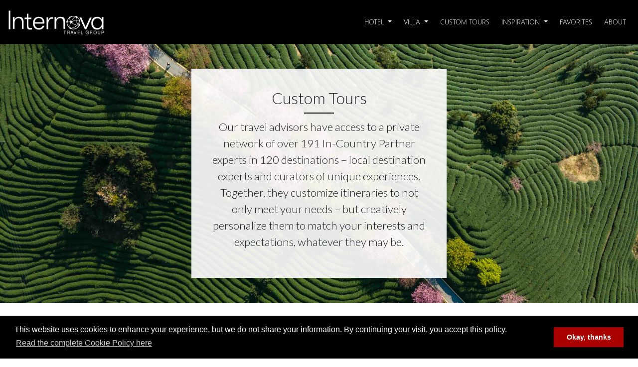

--- FILE ---
content_type: text/html; charset=UTF-8
request_url: https://www.gtcselect.com/custom-tours
body_size: 6879
content:
<!DOCTYPE html>
<html lang="en" xmlns="http://www.w3.org/1999/xhtml">
<head>
    <meta charset="utf-8">
    <meta http-equiv="X-UA-Compatible" content="IE=edge">
    <meta name="viewport" content="width=device-width, initial-scale=1">
    <!-- The above 3 meta tags *must* come first in the head; any other head content must come *after* these tags -->

        
    <link rel="shortcut icon" href="/assets/img/favicon.png" />

    <title>Internova Experiences - In-Country Partners</title>

    <script src="https://code.jquery.com/jquery-2.2.3.min.js" integrity="sha256-a23g1Nt4dtEYOj7bR+vTu7+T8VP13humZFBJNIYoEJo=" crossorigin="anonymous"></script>

    <!--<link href="https://fonts.googleapis.com/css?family=Lato:400,700" rel="stylesheet">-->

    <!-- Bootstrap CSS and JS -->
    <!-- 
    <link rel="stylesheet" href="/framework/modules/bootstrap-3.3.6/css/bootstrap.min.css">
    <link rel="stylesheet" href="/framework/modules/bootstrap-3.3.6/css/bootstrap-theme.min.css">
     <link rel="stylesheet" href="/framework/modules/bootstrap-4/css/bootstrap.min.css">
    -->

   

    <link rel="stylesheet" href='/assets/css/bootstrap4.css'>
    

    <!-- Font Awesome Icon Set -->
    <!-- <link rel="stylesheet" href="//maxcdn.bootstrapcdn.com/font-awesome/4.7.0/css/font-awesome.min.css" /> -->
    <script src="https://kit.fontawesome.com/c98d68fc88.js" crossorigin="anonymous"></script>
    
    <!-- Bootstrap Gallery -->
    <link rel="stylesheet" href="/framework/modules/bootstrap-lightbox/dist/ekko-lightbox.css" />

    <!-- Bootstrap Selects -->
    <!-- <link rel="stylesheet" href="/framework/modules/bootstrap-select/css/bootstrap-select.min.css" /> -->
    <link rel="stylesheet" href="https://cdn.jsdelivr.net/npm/bootstrap-select@1.13.14/dist/css/bootstrap-select.min.css">
   

    <!-- Cookie Consent -->
    <link rel="stylesheet" href="/framework/modules/cookie-consent/dist/cookieconsent.min.css" />
    <script src="/framework/modules/cookie-consent/dist/cookieconsent.min.js"></script>
    
    <link rel="preconnect" href="https://fonts.gstatic.com">
    <!--<link href="https://fonts.googleapis.com/css2?family=Lato:ital,wght@0,100;0,300;0,400;1,100&display=swap" rel="stylesheet">-->
    <link href="https://fonts.googleapis.com/css2?family=Lato:ital,wght@0,100;0,300;0,400;0,700;0,900;1,100;1,300;1,400;1,700;1,900&display=swap" rel="stylesheet">  

    <!-- AOS -->
    <link rel="stylesheet" type="text/css" href="/assets/css/aos.css?t=3b563ed6aea3a872df408c07aba190fe"/>

    <!-- Toggle Switch -->
    <link href="/framework/modules/bootstrap-ti-ta-toggle/titatoggle-dist.css" rel="stylesheet">

    <!-- Noty -->
    <link href="/framework/modules/noty/noty.css" rel="stylesheet">

    <!-- Slick -->
    <link href="/framework/modules/slick/slick.css" rel="stylesheet">

    <!-- Google Tag Manager -->
    <script>(function(w,d,s,l,i){w[l]=w[l]||[];w[l].push({'gtm.start':
        new Date().getTime(),event:'gtm.js'});var f=d.getElementsByTagName(s)[0],
        j=d.createElement(s),dl=l!='dataLayer'?'&l='+l:'';j.async=true;j.src=
        'https://www.googletagmanager.com/gtm.js?id='+i+dl;f.parentNode.insertBefore(j,f);
        })(window,document,'script','dataLayer','GTM-TV4FZZF');
    </script>
    <!-- End Google Tag Manager -->

    	<script src="/framework/modules/bootstrap-slider/bootstrap-slider.js"></script>
	<script src="/framework/modules/bootstrap-slider/modernizr.js"></script>
	<link href="/framework/modules/bootstrap-slider/bootstrap-slider.css" rel="stylesheet">
	<script src="/framework/modules/teleport-cities-autocomplete/dist/teleport-autocomplete.js"></script>
	<link href="/framework/modules/teleport-cities-autocomplete/dist/teleport-autocomplete.css" rel="stylesheet">

	<link href="/framework/modules/bootstrap-ti-ta-toggle/titatoggle-dist.css" rel="stylesheet">

	<meta name="robots" content="index,follow" />

    <link rel="stylesheet" type="text/css" href="/assets/css/site_style.php?t=c1ebb4933e16cb5617483d678e26688c1"/>

    
	<!-- Global site tag (gtag.js) - Google Analytics -->
	<script async src="https://www.googletagmanager.com/gtag/js?id=UA-115183043-1"></script>
	<script>
		window.dataLayer = window.dataLayer || [];
		function gtag(){dataLayer.push(arguments);}
		gtag('js', new Date());

		gtag('config', 'UA-115183043-1');
		
		<!-- Track conversion data -->
		$(document).ready(function() {
			$('#agent-sticky a, li.find-an-agent a, a.agent-sidebar-button, a.result-book-button').on('click', function() {
				labelTxt = $(this).text();
				console.log(labelTxt);
				gtag('event', "Find Agent CTA", {
				  'event_category': "Lead",
				  'event_label': labelTxt,
				  'value': "1"
				});
			});
		});
	</script>




</head>


<body class="">
    
    <!-- Google Tag Manager (noscript) -->
    <noscript>
        <iframe src="https://www.googletagmanager.com/ns.html?id=GTM-TV4FZZF"
        height="0" width="0" style="display:none;visibility:hidden"></iframe>
    </noscript>
    <!-- End Google Tag Manager (noscript) -->

            
        	    <nav class="navbar navbar-selecthotels navbar-dark navbar-expand-xl sticky-top ">
        <a class="navbar-brand" href="/">
                        <img src="/files/uploads/internova-logo-white.png" />
                    </a>
         
        <button class="navbar-toggler" type="button" data-toggle="collapse" data-target="#navbarText" aria-controls="navbarText" aria-expanded="false" aria-label="Toggle navigation">
            <span class="navbar-toggler-icon"></span>
        </button>
        <div class="collapse navbar-collapse" id="navbarText">
            <ul class="nav navbar-nav navbar-right ml-auto">
                 
                                                                                            <li class="nav-item dropdown auto-dropdown   mr-2 " >
                            <a class="nav-link dropdown-toggle text-white" href="/hotels" role="button" data-toggle="dropdown" aria-haspopup="true" aria-expanded="false">
                                Hotel
                            </a>
                                                            <div class="dropdown-menu dropdown-menu-left select-black-background" aria-labelledby="navbarDropdown">
                                                                                                <a class="dropdown-item text-white navbar-dropdown-item d-block d-sm-block d-md-block d-lg-none" href="/hotels">View Hotels</a>
                                                                    <a class="dropdown-item text-white navbar-dropdown-item " href="/hotels/select">SELECT Hotels &amp; Resorts by Internova</a>
                                                                    <a class="dropdown-item text-white navbar-dropdown-item " href="/hotels/curated">CURATED Hotels &amp; Resorts by Internova</a>
                                                                    <a class="dropdown-item text-white navbar-dropdown-item " href="/compare/hotels">Compare Hotels</a>
                                                            </div>
                        </li>
                                                                                <li class="nav-item dropdown auto-dropdown   mr-2 " >
                            <a class="nav-link dropdown-toggle text-white" href="/villas" role="button" data-toggle="dropdown" aria-haspopup="true" aria-expanded="false">
                                Villa
                            </a>
                                                            <div class="dropdown-menu dropdown-menu-left select-black-background" aria-labelledby="navbarDropdown">
                                                                                                <a class="dropdown-item text-white navbar-dropdown-item " href="/compare/villas">Compare Villas</a>
                                                            </div>
                        </li>
                                                                                <li class="nav-item active  mr-2 "   >
                            <a class="nav-link text-white" href="/custom-tours">Custom Tours </a>
                        </li>
                                                                                <li class="nav-item dropdown auto-dropdown   mr-2 " >
                            <a class="nav-link dropdown-toggle text-white" href="/inspiration" role="button" data-toggle="dropdown" aria-haspopup="true" aria-expanded="false">
                                Inspiration
                            </a>
                                                            <div class="dropdown-menu dropdown-menu-left select-black-background" aria-labelledby="navbarDropdown">
                                                                                                <a class="dropdown-item text-white navbar-dropdown-item " href="/articles">Articles</a>
                                                                    <a class="dropdown-item text-white navbar-dropdown-item " href="/itineraries">Itineraries</a>
                                                                    <a class="dropdown-item text-white navbar-dropdown-item " href="/categories">Categories</a>
                                                                    <a class="dropdown-item text-white navbar-dropdown-item " href="/magazines">Publications</a>
                                                            </div>
                        </li>
                                                                                <li class="nav-item mr-2 "   >
                            <a class="nav-link text-white" href="/favorites">Favorites </a>
                        </li>
                                                                                <li class="nav-item"   >
                            <a class="nav-link text-white" href="/about">About </a>
                        </li>
                                                </ul>
            
            <!--
            <ul class="navbar-nav ml-auto">
                <li class="nav-item active">
                    <a class="nav-link" href="#">Home <span class="sr-only">(current)</span></a>
                </li>
                <li class="nav-item">
                    <a class="nav-link" href="#">Features</a>
                </li>
                <li class="nav-item">
                    <a class="nav-link" href="#">Pricing</a>
                </li>
            </ul>
            -->
        </div>
    </nav>

    <span id='message_area'></span>

    <div class="category-header" style="background-image:url('/files/uploads/GettyImages-1468506905 (1).jpeg'); margin-bottom:0; z-index: 999;" title="In-Country Partners">
    <div class="search-container" title="">
        <div class="content text-center">
            <h2>Custom Tours</h2>
            <hr class="select black">
            <p>Our travel advisors have access to a private network of over 191 In-Country Partner experts in 120 destinations – local destination experts and curators of unique experiences. Together, they customize itineraries to not only meet your needs – but creatively personalize them to match your interests and expectations, whatever they may be.</p>
        </div>
    </div>
</div>


<div class="container standard-padding homepage-articles-grid">
	<div class="row">
		<div class="col-12 col-sm-12 col-md-12 col-lg-7 featured">
			<div class="container-margin">
				<div class="title">
					<h2>Featured Articles</h2>
					<hr class="select black" />
				</div>

				<div class="main-article">
											<div class="featured-image" style="background-image:url('/files/itineraries/dallas-hero.jpg');">
							<div class="featured-info" style="color:#fff;">
								<a href="/itinerary/a-perfect-day-in-dallas" style="display:block; position:absolute; top:0; left:0; right:0; bottom:0;"></a>
								<div class="text">
									<div class="tags">
										
									</div>
									<a href="/itinerary/a-perfect-day-in-dallas">
										<h3>A Perfect Day in Dallas</h3>
										<div class="read-more"><hr class="select white" /> <span>Read More</span></div>
									</a>
								</div>
							</div>
						</div>
									</div>
				<div class="row smaller-articles" data-aos="fade-up">
																		<div class="col-12 col-sm-12 col-lg-4 article-square vertical">
								<a href="/itinerary/a-perfect-day-in-la"><div class="image" style="background-image:url('/files/itineraries/losangeles-hero.jpg');"></div></a>
								<div class="content">
									<div class="tags">
										
									</div>
									<a href="/itinerary/a-perfect-day-in-la"><h3>A Perfect Day in L.A.</h3></a>
									<div class="read-more"><hr class="select black" /> <a href="/itinerary/a-perfect-day-in-la">Read More</a></div>
								</div>
							</div>
																								<div class="col-12 col-sm-12 col-lg-4 article-square vertical">
								<a href="/itinerary/a-perfect-day-in-quebec-city"><div class="image" style="background-image:url('/files/itineraries/perfectdayquebec-heroimage.jpg');"></div></a>
								<div class="content">
									<div class="tags">
										
									</div>
									<a href="/itinerary/a-perfect-day-in-quebec-city"><h3>A Perfect Day in Quebec City</h3></a>
									<div class="read-more"><hr class="select black" /> <a href="/itinerary/a-perfect-day-in-quebec-city">Read More</a></div>
								</div>
							</div>
																								<div class="col-12 col-sm-12 col-lg-4 article-square vertical">
								<a href="/itinerary/a-perfect-day-in-sedona"><div class="image" style="background-image:url('/files/itineraries/sedona-hero.jpg');"></div></a>
								<div class="content">
									<div class="tags">
										
									</div>
									<a href="/itinerary/a-perfect-day-in-sedona"><h3>A Perfect Day in Sedona</h3></a>
									<div class="read-more"><hr class="select black" /> <a href="/itinerary/a-perfect-day-in-sedona">Read More</a></div>
								</div>
							</div>
															</div>
				<!-- AMM: removing for now
				<div class="row">
					<div class="col-xs-12">
						<a href="/articles/archives" class="more-articles-button tl-button fancy"><span>Explore More Articles</span></a>
					</div>
				</div>
				-->
			</div>
		</div>

		<div class="col-12 col-sm-12 col-lg-5 popular">
			<div class="container-margin">
				<div class="title">
					<h2>Find Inspiration</h2>
					<hr class="select black" />
				</div>
				<div class="row article-list">
																		<div class="col-12 article-square horizontal w-100">
								<a href="/article/costa-rican-cuisine-fresh-mild-and-flavorful"><div class="image" style="background-image:url('/files/articles/1581449583-culinary-hero2.jpg');"></div></a>
								<div class="content">
									<div class="tags">
										<a href='/articles/tags/Culinary'>Culinary</a>
									</div>
									<a href="/article/costa-rican-cuisine-fresh-mild-and-flavorful"><h3>Costa Rican Cuisine: Fresh, Mild and Flavorful</h3></a>
									<div class="read-more"><hr class="select black" /> <a href="/article/costa-rican-cuisine-fresh-mild-and-flavorful">Read More</a></div>
								</div>
							</div>
																								<div class="col-12 article-square horizontal w-100">
								<a href="/article/culinary-roots-italy-vs-spain"><div class="image" style="background-image:url('/files/articles/1564584697-herbsspices.jpg');"></div></a>
								<div class="content">
									<div class="tags">
										<a href='/articles/tags/Culinary'>Culinary</a>
									</div>
									<a href="/article/culinary-roots-italy-vs-spain"><h3>Culinary Roots: Italy vs. Spain</h3></a>
									<div class="read-more"><hr class="select black" /> <a href="/article/culinary-roots-italy-vs-spain">Read More</a></div>
								</div>
							</div>
																								<div class="col-12 article-square horizontal w-100">
								<a href="/article/the-st-regis-florence-a-renaissance-of-luxury-on-the-arno"><div class="image" style="background-image:url('/files/articles/Hero.jpg');"></div></a>
								<div class="content">
									<div class="tags">
										<a href='/articles/tags/Culture'>Culture</a>, <a href='/articles/tags/Travel+Trends'>Travel Trends</a>
									</div>
									<a href="/article/the-st-regis-florence-a-renaissance-of-luxury-on-the-arno"><h3>The St. Regis Florence: A Renaissance of Luxury on the Arno</h3></a>
									<div class="read-more"><hr class="select black" /> <a href="/article/the-st-regis-florence-a-renaissance-of-luxury-on-the-arno">Read More</a></div>
								</div>
							</div>
																								<div class="col-12 article-square horizontal w-100">
								<a href="/article/oltre-where-to-eat-next"><div class="image" style="background-image:url('/files/articles/PirulesGarden_1231.jpg');"></div></a>
								<div class="content">
									<div class="tags">
										<a href='/articles/tags/Culinary'>Culinary</a>
									</div>
									<a href="/article/oltre-where-to-eat-next"><h3>OLTRE: Where to Eat Next</h3></a>
									<div class="read-more"><hr class="select black" /> <a href="/article/oltre-where-to-eat-next">Read More</a></div>
								</div>
							</div>
															</div>
			</div>
		</div>
	</div>
</div>



                         <div id='bottom_overlay'></div>
            
    <div class="footer">
        <div class="container-fluid">
            <div class="row">
                <div class="col-xs-12 col-sm-8 footer-menu">
                    <a href="https://internova.com/terms-conditions" target="_blank">Legal</a>
                    <a href="https://www.travelleadersgroup.com/privacy-policy/" target="_blank">Privacy</a>
                    <!--<span class="divider">|</span>
                    <span style="margin-left:15px;">Powered By Travel Leaders Group</span>-->
                </div>

                <div class="col-xs-12 col-sm-4 text-right">
                    &copy; 2026 Internova Travel
                </div>
            </div>
        </div>
    </div>


    <!-- Modal for consumer email -->
    <div id="advisor_tutorial_modal" class="modal fade" role="dialog">
        <div class="modal-dialog">
            <div class="modal-content">
                <div class="modal-header">
                    <button type="button" class="close" data-dismiss="modal">&times;</button>
                    <h4 class="modal-title">Welcome Advisor!</h4>
                </div>
                <div class="modal-body" style="padding-top:0;">
                    <div class="main-content">
                        <p style="padding-top: 15px;">Would you like to take a tour of the advisor-view of the Internova website?</P>
                    </div>
                </div>
                <div class="modal-footer">
                    <button type="button" id="advisor_tutorial_some_other_time" class="btn btntl-grey" style="float:left;">No, some other time</button>
                    <button type="submit" class="btn btn-tl-blue" id="do_advisor_tour_yes">Yes, Start Tour</button>
                </div>
            </div>
        </div>
    </div>
    <!-- Modal For Rating Tour -->
    <div id="rate_tour" class="modal fade" role="dialog">
        <div class="modal-dialog">
            <div class="modal-content">
                <div class="modal-header">
                    <button type="button" class="close" data-dismiss="modal">&times;</button>
                    <h4 class="modal-title">Thanks for taking the interactive tour!</h4>
                </div>
                <div class="modal-body" style="padding-top:0;">
                    <div class="main-content" style="text-align: center;">
                        <p style="padding-top: 15px; padding-bottom: 15px;">You can access this tour anytime by clicking on “Advisor Tour” underneath the “Advisor Tools” tab. </P>
                            <!--
                        <div class="advisor_tour_rate" style="margin-left: 35% !important;">
                            <input type="checkbox" id="star5" name="rate" value="5" />
                            <label for="star5" title="text">5 stars</label>
                            <input type="checkbox" id="star4" name="rate" value="4" />
                            <label for="star4" title="text">4 stars</label>
                            <input type="checkbox" id="star3" name="rate" value="3" />
                            <label for="star3" title="text">3 stars</label>
                            <input type="checkbox" id="star2" name="rate" value="2" />
                            <label for="star2" title="text">2 stars</label>
                            <input type="checkbox" id="star1" name="rate" value="1" />
                            <label for="star1" title="text">1 star</label>
                        </div>
                    -->
                        <textarea name="comment" class="form-control" placeholder="Please leave us any feedback you have about the Internova website or the interactive tour so we can continue to improve your experience."></textarea>
                    </div>
                </div>
                <div class="modal-footer">
                    <button type="button" id="" class="btn btntl-grey" data-dismiss="modal" style="float:left;">Exit</button>
                    <button type="submit" class="btn btn-tl-blue" id="" onclick="submitTutorialRating()">Submit Feedback</button>
                </div>
            </div>
        </div>
    </div>
    <!-- <script src="https://cdnjs.cloudflare.com/ajax/libs/popper.js/1.11.0/umd/popper.min.js"></script> -->
    <!--<script src="/framework/modules/popper/popper.min.js"></script>-->

    <!-- Sweet Alerts -->
    <script src="https://cdn.jsdelivr.net/npm/sweetalert2@9"></script>


    <!-- Sweet alerts promise library for IE support -->
    <script src="https://cdn.jsdelivr.net/npm/promise-polyfill@7.1.0/dist/promise.min.js"></script>
    
    <!-- jQuery DataTables -->
    <link rel="stylesheet" href="/framework/modules/jquery_datatables/datatables.min.css" />
    <script src="/framework/modules/jquery_datatables/datatables.min.js"></script>


    <!--<script src="/framework/modules/bootstrap-3.3.6/js/bootstrap.min.js"></script>-->
    <script src="/framework/modules/bootstrap-4/js/bootstrap.bundle.min.js"></script>
   
    <!-- bootstrap Tour -->
    <link rel="stylesheet" href="/framework/modules/bootstrap-tour/build/css/bootstrap-tour.min.css" />
    <script src="/framework/modules/bootstrap-tour/build/js/bootstrap-tour.min.js"></script>

    <!-- Bootstrap Gallery -->
    <script src="/framework/modules/bootstrap-lightbox/dist/ekko-lightbox.min.js"></script>

    <!-- Bootstrap Selects -->
    <!-- <script src="/framework/modules/bootstrap-select/js/bootstrap-select.min.js"></script> -->
     <!-- Latest compiled and minified JavaScript -->
    <script src="https://cdn.jsdelivr.net/npm/bootstrap-select@1.13.14/dist/js/bootstrap-select.min.js"></script>

    <!-- Noty  -->
    <script src="/framework/modules/noty/noty.js" type="text/javascript"></script>
    <!-- Slick -->
    <script src="/framework/modules/slick/slick.min.js" type="text/javascript"></script>

    <!-- jQuery UI - this is scoped with a class of "tlg-jqueryui" -->
    <!--<link href="/assets/js/jquery-ui-custom/jquery-ui.css" rel="stylesheet">
    <script src="/assets/js/jquery-ui-custom/jquery-ui.js"></script>-->
    <link href="/assets/js/jquery-ui/jquery-ui.css" rel="stylesheet">
    <script src="/assets/js/jquery-ui/jquery-ui.js"></script>

    <script src='/assets/js/email_builder_compare_script.js'></script>

    <script type="text/javascript" src="/assets/js/scripts.js?1123"></script>

    
    <!-- AOS: https://github.com/michalsnik/aos -->
    <script src="/assets/js/aos.js"></script>
    <script>
        AOS.init({
            duration: 800,
            easing: 'ease-in-out',
            once: true
        });
    </script>

    	<script type="text/javascript">

		$('document').ready(function() {
			//Updating Select Box On Back button
			$(window).bind("pageshow", function() {
				$('#icp-country-sort-intro').selectpicker('refresh');
			});

			$("#icp-country-sort-intro").val("");
			$(".other-page-search-area").keyup(function(event) {
				if (event.keyCode === 13) {
					$("#submit").click();
				}
			});
		});



	</script>

    <script>
        $(document).ready(function() {


                        //initNoty("Welcome to <strong>Select Hotels & Resorts</strong>. This is a little more text to see how the alert dynamically adjusts its height and width", "info", 3000, "bottomLeft");

            /*
            $('#star2').click(function() {
                $("#star1"). prop("checked", true);
            });
            $('#star3').click(function() {
                $("#star1"). prop("checked", true);
                $("#star2"). prop("checked", true);
            });
            $('#star4').click(function() {
                $("#star1"). prop("checked", true);
                $("#star2"). prop("checked", true);
                $("#star3"). prop("checked", true);
            });
            $('#star5').click(function() {
                $("#star1"). prop("checked", true);
                $("#star2"). prop("checked", true);
                $("#star3"). prop("checked", true);
                $("#star4"). prop("checked", true);
            });
            */
            //$('#rate_tour').modal("show");

         $("#do_advisor_tour_yes").on("click", function(){
            var request = $.ajax({
                url: "/framework/ajax/general.php",
                method: "POST",
                data: {action: 'update_advisour_tour_cookie', status: 'on'},
                dataType: "json"
            });
            request.fail(function( jqXHR, textStatus ) {
                console.log("Request failed: " + textStatus);
            });
            request.done(function(response) {
                $('#advisor_tutorial_modal').modal("toggle");
                localStorage.removeItem('select-tutorial-tour_end');
                localStorage.removeItem('select-tutorial-tour_current_step');
                localStorage.removeItem('select-tutorial-tour_redirect_to');
                tour.start();
            });

         });

          $("#advisor_tutorial_some_other_time").on("click", function(){
              var request = $.ajax({
                  url: "/framework/ajax/general.php",
                  method: "POST",
                  data: {action: 'update_advisour_tour_cookie', status: 'on'},
                  dataType: "json"
              });
              request.fail(function( jqXHR, textStatus ) {
                  console.log("Request failed: " + textStatus);
              });
              request.done(function(response) {
                  $('#advisor_tutorial_modal').modal("toggle");
                  show_advisor_menu.start();
              });
          });


          $('#advisor_view_setting').on("change", function(){
                var current_state = $(this).val();
                var request = $.ajax({
                    url: "/framework/ajax/general.php",
                    method: "POST",
                    data: {action: 'update-advisor-view-setting', status: current_state},
                    dataType: "json"
                });
                request.fail(function( jqXHR, textStatus ) {
                    console.log("Request failed: " + textStatus);
                });
                request.done(function(response) {
                    window.location.reload();
                });
          });

           $('#admin_view_setting').on("change", function(){
                var current_state = $(this).val();
                console.log(current_state);
                var request = $.ajax({
                    url: "/framework/ajax/admin.php",
                    method: "POST",
                    data: {action: 'update-admin-view-setting', status: current_state},
                    dataType: "json"
                });
                request.fail(function( jqXHR, textStatus ) {
                    console.log("Request failed: " + textStatus);
                });
                request.done(function(response) {
                    window.location.reload();
                });
            })

            /*  Base Public Javascript for calling asking for advisor tour */
                    /*  End Of Calling advisor tour */
        window.cookieconsent.initialise({
                palette:{
                    popup: {background: "#000", text: '#fff', link: '#fff'},
                    button: {background: "#aa0000"},
                },
                revokable:false,
                onStatusChange: function(status) {
                    console.log(this.hasConsented() ? 'enable cookies' : 'disable cookies');
                },
                content: {
                    header: 'Cookies used on the website!',
                    message: 'This website uses cookies to enhance your experience, but we do not share your information. By continuing your visit, you accept this policy.',
                    dismiss: 'Okay, thanks',
                    allow: 'Allow cookies',
                    deny: 'Decline',
                    link: 'Read the complete Cookie Policy here',
                    href: 'https://www.travelleadersgroup.com/privacy-policy/',
                    close: '&#x274c;',
                },
                law: {
                    regionalLaw: false,
                },
                /*location: {
                    services: ['ipinfo','maxmind']
                },*/
        });

            /*
            $("li.dropdown a").click(function(e){
                e.stopPropagation();
                $(this).next('ul.dropdown-menu').css("display", "block");
            });
            */

        });
                function submitTutorialRating(){
            /*
            var star_1 = $('#star1').is(":checked");
            var star_2 = $('#star2').is(":checked");
            var star_3 = $('#star3').is(":checked");
            var star_4 = $('#star4').is(":checked");
            var star_5 = $('#star5').is(":checked");

            var star_rating = 0;
            if(star_1 == true){
                star_rating = star_rating + 1;
            }
            if(star_2 == true){
                star_rating = star_rating + 1;
            }
            if(star_3 == true){
                star_rating = star_rating + 1;
            }
            if(star_4 == true){
                star_rating = star_rating + 1;
            }
            if(star_5 == true){
                star_rating = star_rating + 1;
            }
            */
            var description = $('textarea[name=comment]').val();
            var request = $.ajax({
                url: "/framework/ajax/general.php",
                method: "POST",
                data: {action: 'save-advisor-tour-review', description: description},
                dataType: "json"
            });
            request.fail(function( jqXHR, textStatus ) {
                console.log("Request failed: " + textStatus);
            });
            request.done(function(response) {
                $('#rate_tour').modal("toggle");
                InitSystemMessageUpgraded("Thankyou for the rating!");
            });
        }
    </script>
</body>
</html>


--- FILE ---
content_type: text/css
request_url: https://www.gtcselect.com/framework/modules/bootstrap-ti-ta-toggle/titatoggle-dist.css
body_size: 2121
content:


/*******************************************************
Variables
*******************************************************/
/*******************************************************
Animation
*******************************************************/
@keyframes popIn {
  0% {
    transform: scale(1, 1); }
  25% {
    transform: scale(1.2, 1); }
  50% {
    transform: scale(1.4, 1); }
  100% {
    transform: scale(1, 1); } }

@keyframes popOut {
  0% {
    transform: scale(1, 1); }
  25% {
    transform: scale(1.2, 1); }
  50% {
    transform: scale(1.4, 1); }
  100% {
    transform: scale(1, 1); } }

@keyframes splashIn {
  0% {
    transform: scale(1);
    opacity: 1; }
  25% {
    transform: scale(1.1);
    opacity: .8; }
  50% {
    transform: scale(1.1);
    opacity: .9; }
  100% {
    transform: scale(1);
    opacity: 1; } }

@keyframes splashOut {
  0% {
    transform: scale(1);
    opacity: 1; }
  25% {
    transform: scale(1);
    opacity: .8; }
  50% {
    transform: scale(1);
    opacity: .9; }
  100% {
    transform: scale(0.5);
    opacity: 1; } }

/*******************************************************
Main Slider basics
*******************************************************/
::after, ::before {
	outline:none !important;
}
.checkbox-slider, .checkbox-slider--default, .checkbox-slider--a-rounded, .checkbox-slider--a, .checkbox-slider--b, .checkbox-slider--b-flat, .checkbox-slider--c, .checkbox-slider--c-weight,
.checkbox-toggle {
  position: relative; }
  .checkbox-slider input[type="checkbox"], .checkbox-slider--default input[type="checkbox"], .checkbox-slider--a-rounded input[type="checkbox"], .checkbox-slider--a input[type="checkbox"], .checkbox-slider--b input[type="checkbox"], .checkbox-slider--b-flat input[type="checkbox"], .checkbox-slider--c input[type="checkbox"], .checkbox-slider--c-weight input[type="checkbox"],
  .checkbox-toggle input[type="checkbox"] {
    display: block;
    position: absolute;
    top: 0;
    right: 0;
    bottom: 0;
    left: 0;
    width: 0%;
    height: 0%;
    margin: 0 0;
    cursor: pointer;
    opacity: 0; }
    .checkbox-slider input[type="checkbox"]:focus + *:before, .checkbox-slider--default input[type="checkbox"]:focus + *:before, .checkbox-slider--a-rounded input[type="checkbox"]:focus + *:before, .checkbox-slider--a input[type="checkbox"]:focus + *:before, .checkbox-slider--b input[type="checkbox"]:focus + *:before, .checkbox-slider--b-flat input[type="checkbox"]:focus + *:before, .checkbox-slider--c input[type="checkbox"]:focus + *:before, .checkbox-slider--c-weight input[type="checkbox"]:focus + *:before,
    .checkbox-toggle input[type="checkbox"]:focus + *:before {
      outline: solid #80bdff 2px; }
  .checkbox-slider input + span, .checkbox-slider--default input + span, .checkbox-slider--a-rounded input + span, .checkbox-slider--a input + span, .checkbox-slider--b input + span, .checkbox-slider--b-flat input + span, .checkbox-slider--c input + span, .checkbox-slider--c-weight input + span,
  .checkbox-toggle input + span {
    cursor: pointer;
    -webkit-user-select: none;
    -moz-user-select: none;
    -ms-user-select: none;
    user-select: none; }
    .checkbox-slider input + span:before, .checkbox-slider--default input + span:before, .checkbox-slider--a-rounded input + span:before, .checkbox-slider--a input + span:before, .checkbox-slider--b input + span:before, .checkbox-slider--b-flat input + span:before, .checkbox-slider--c input + span:before, .checkbox-slider--c-weight input + span:before,
    .checkbox-toggle input + span:before {
      position: absolute;
      left: 0px;
      display: inline-block; }
    .checkbox-slider input + span > h4, .checkbox-slider--default input + span > h4, .checkbox-slider--a-rounded input + span > h4, .checkbox-slider--a input + span > h4, .checkbox-slider--b input + span > h4, .checkbox-slider--b-flat input + span > h4, .checkbox-slider--c input + span > h4, .checkbox-slider--c-weight input + span > h4,
    .checkbox-toggle input + span > h4 {
      display: inline; }

.form-horizontal [class^='checkbox'] input + span:after {
  top: 7px; }

/*******************************************************
Main Slider
*******************************************************/
.checkbox-slider input + span, .checkbox-slider--default input + span, .checkbox-slider--a-rounded input + span, .checkbox-slider--a input + span, .checkbox-slider--b input + span, .checkbox-slider--b-flat input + span, .checkbox-slider--c input + span, .checkbox-slider--c-weight input + span {
  padding-left: 40px; }
  .checkbox-slider input + span:before, .checkbox-slider--default input + span:before, .checkbox-slider--a-rounded input + span:before, .checkbox-slider--a input + span:before, .checkbox-slider--b input + span:before, .checkbox-slider--b-flat input + span:before, .checkbox-slider--c input + span:before, .checkbox-slider--c-weight input + span:before {
    content: "";
    height: 20px;
    width: 40px;
    background: rgba(100, 100, 100, 0.2);
    box-shadow: inset 0 0 5px rgba(0, 0, 0, 0.8);
    transition: background .2s ease-out; }
  .checkbox-slider input + span:after, .checkbox-slider--default input + span:after, .checkbox-slider--a-rounded input + span:after, .checkbox-slider--a input + span:after, .checkbox-slider--b input + span:after, .checkbox-slider--b-flat input + span:after, .checkbox-slider--c input + span:after, .checkbox-slider--c-weight input + span:after {
    width: 20px;
    height: 20px;
    position: absolute;
    left: 0px;
    top: 0;
    display: block;
    background: #FFF;
    transition: margin-left 0.1s ease-in-out;
    text-align: center;
    font-weight: bold;
    content: ""; }

.checkbox-slider input:checked + span:after, .checkbox-slider--default input:checked + span:after, .checkbox-slider--a-rounded input:checked + span:after, .checkbox-slider--a input:checked + span:after, .checkbox-slider--b input:checked + span:after, .checkbox-slider--b-flat input:checked + span:after, .checkbox-slider--c input:checked + span:after, .checkbox-slider--c-weight input:checked + span:after {
  margin-left: 20px;
  content: ""; }

.checkbox-slider input:checked + span:before, .checkbox-slider--default input:checked + span:before, .checkbox-slider--a-rounded input:checked + span:before, .checkbox-slider--a input:checked + span:before, .checkbox-slider--b input:checked + span:before, .checkbox-slider--b-flat input:checked + span:before, .checkbox-slider--c input:checked + span:before, .checkbox-slider--c-weight input:checked + span:before {
  transition: background .2s ease-in; }

/*******************************************************
Slider default
*******************************************************/
.checkbox-slider--default input + span:after, .checkbox-slider--a-rounded input + span:after {
  background: #FFF;
  border: solid transparent 1px;
  background-clip: content-box; }

.checkbox-slider--default input:checked + span:after, .checkbox-slider--a-rounded input:checked + span:after {
  background: #28a745;
  border: solid transparent 1px;
  background-clip: content-box; }

/*******************************************************
Slider default rounded
*******************************************************/
.checkbox-slider--a-rounded input + span:after,
.checkbox-slider--a-rounded input + span:before {
  border-radius: 0.25rem; }

.checkbox-slider--a-rounded input + span:after,
.checkbox-slider--a-rounded input:checked + span:after {
  border: solid transparent 2px;
  background-clip: content-box; }

/*******************************************************
Slider default rounded Sizes
*******************************************************/
.checkbox-slider--a-rounded.checkbox-slider-sm input + span:before,
.checkbox-slider--a-rounded.checkbox-slider-sm input + span:after {
  border-radius: 0.2rem; }

.checkbox-slider--a-rounded.checkbox-slider-md input + span:before,
.checkbox-slider--a-rounded.checkbox-slider-md input + span:after {
  border-radius: 0.25rem; }

.checkbox-slider--a-rounded.checkbox-slider-lg input + span:before,
.checkbox-slider--a-rounded.checkbox-slider-lg input + span:after {
  border-radius: 0.3rem; }

/*******************************************************
Slider A
*******************************************************/
.checkbox-slider--a input + span {
  padding-left: 60px; }

.checkbox-slider--a input + span:before {
  content: "";
  width: 60px; }

.checkbox-slider--a input + span:after {
  width: 40px;
  font-size: 10px;
  color: #000;
  content: "Off";
  border: solid transparent 1px;
  background-clip: content-box; }

.checkbox-slider--a input:checked + span:after {
  content: "On";
  color: #fff;
  background: #28a745;
  border: solid transparent 1px;
  background-clip: content-box; }

/*******************************************************
Slider A SIZES
*******************************************************/
.checkbox-slider--a.checkbox-slider-sm input + span {
  padding-left: 30px; }

.checkbox-slider--a.checkbox-slider-sm input + span:before {
  width: 30px; }

.checkbox-slider--a.checkbox-slider-sm input + span:after {
  width: 20px;
  font-size: 5px; }

.checkbox-slider--a.checkbox-slider-sm input:checked + span:after {
  margin-left: 10px; }

.checkbox-slider--a.checkbox-slider-md input + span {
  padding-left: 90px; }

.checkbox-slider--a.checkbox-slider-md input + span:before {
  width: 90px; }

.checkbox-slider--a.checkbox-slider-md input + span:after {
  width: 60px;
  font-size: 15px; }

.checkbox-slider--a.checkbox-slider-md input:checked + span:after {
  margin-left: 30px; }

.checkbox-slider--a.checkbox-slider-lg input + span {
  padding-left: 120px; }

.checkbox-slider--a.checkbox-slider-lg input + span:before {
  width: 120px; }

.checkbox-slider--a.checkbox-slider-lg input + span:after {
  width: 80px;
  font-size: 20px; }

.checkbox-slider--a.checkbox-slider-lg input:checked + span:after {
  margin-left: 40px; }

/*******************************************************
Slider B
*******************************************************/
.checkbox-slider--b input + span, .checkbox-slider--b-flat input + span {
  padding-left: 40px; }

.checkbox-slider--b input + span:before, .checkbox-slider--b-flat input + span:before {
  border-radius: 20px;
  width: 40px; }

.checkbox-slider--b input + span:after, .checkbox-slider--b-flat input + span:after {
  background: #FFF;
  content: "";
  width: 20px;
  border: solid transparent 2px;
  background-clip: padding-box;
  border-radius: 20px; }

.checkbox-slider--b input:not(:checked) + span:after, .checkbox-slider--b-flat input:not(:checked) + span:after {
  animation: popOut ease-in .3s normal; }

.checkbox-slider--b input:checked + span:after, .checkbox-slider--b-flat input:checked + span:after {
  content: "";
  margin-left: 20px;
  border: solid transparent 2px;
  background-clip: padding-box;
  animation: popIn ease-in .3s normal; }

.checkbox-slider--b input:checked + span:before, .checkbox-slider--b-flat input:checked + span:before {
  background: #28a745; }

/*******************************************************
Slider B Sizes
*******************************************************/
.checkbox-slider--b.checkbox-slider-md input + span:before {
  border-radius: 30px; }

.checkbox-slider--b.checkbox-slider-md input + span:after {
  border-radius: 30px; }

.checkbox-slider--b.checkbox-slider-lg input + span:before {
  border-radius: 40px; }

.checkbox-slider--b.checkbox-slider-lg input + span:after {
  border-radius: 40px; }

/*******************************************************
Slider B-flat
*******************************************************/
.checkbox-slider--b-flat input + span:before {
  box-shadow: none; }

/*******************************************************
Slider C
*******************************************************/
.checkbox-slider--c input + span, .checkbox-slider--c-weight input + span {
  padding-left: 40px; }

.checkbox-slider--c input + span:before, .checkbox-slider--c-weight input + span:before {
  height: 2px !important;
  top: 10px;
  box-shadow: none;
  width: 40px;
  background: #adb5bd; }

.checkbox-slider--c input + span:after, .checkbox-slider--c-weight input + span:after {
  box-shadow: none;
  width: 20px;
  border: solid #adb5bd 2px;
  border-radius: 20px; }

.checkbox-slider--c input:checked + span:after, .checkbox-slider--c-weight input:checked + span:after {
  background: #28a745;
  margin-left: 20px;
  border: solid #28a745 2px;
  animation: splashIn ease-in .3s normal; }

.checkbox-slider--c input:checked + span:before, .checkbox-slider--c-weight input:checked + span:before {
  background: #28a745; }

/*******************************************************
Slider C Sizes
*******************************************************/
.checkbox-slider--c.checkbox-slider-sm input + span:before {
  top: 4px; }

.checkbox-slider--c.checkbox-slider-md input + span:before {
  top: 14px; }

.checkbox-slider--c.checkbox-slider-md input + span:after {
  width: 30px;
  border-radius: 30px; }

.checkbox-slider--c.checkbox-slider-lg input + span:before {
  top: 19px; }

.checkbox-slider--c.checkbox-slider-lg input + span:after {
  width: 40px;
  border-radius: 40px; }

.form-horizontal [class*='checkbox-slider--c'].checkbox-slider-sm input + span:before {
  top: 10px; }

.form-horizontal [class*='checkbox-slider--c'].checkbox-slider-md input + span:before {
  top: 20px; }

.form-horizontal [class*='checkbox-slider--c'].checkbox-slider-lg input + span:before {
  top: 25px; }

/*******************************************************
Slider C-weight
*******************************************************/
.checkbox-slider--c-weight input + span:before {
  height: 1px !important; }

.checkbox-slider--c-weight input:checked + span:before {
  height: 2px !important; }

.checkbox-slider--c-weight input:not(:checked) + span:after {
  transform: scale(0.7);
  left: -6px; }

.checkbox-slider--c-weight.checkbox-slider-sm input + span:before {
  top: 5px; }

.checkbox-slider--c-weight.checkbox-slider-md input + span:before {
  top: 15px; }

.checkbox-slider--c-weight.checkbox-slider-lg input + span:before {
  top: 20px; }

/******************************************************
State Disabled
*******************************************************/
.checkbox-slider--default input:disabled + span:after {
  background: #adb5bd; }

.checkbox-slider--default input:disabled + span:before {
  box-shadow: 0 0 0 black; }

.checkbox-slider--default input:disabled + span {
  color: #adb5bd; }

.checkbox-slider--a-rounded input:disabled + span:after,
.checkbox-slider--a input:disabled + span:after {
  background: #adb5bd;
  color: #FFF; }

.checkbox-slider--a-rounded input:disabled + span:before,
.checkbox-slider--a input:disabled + span:before {
  box-shadow: 0 0 0 black; }

.checkbox-slider--a-rounded input:disabled + span,
.checkbox-slider--a input:disabled + span {
  color: #adb5bd; }

.checkbox-slider--b-flat input:disabled + span:after,
.checkbox-slider--b input:disabled + span:after {
  border: solid transparent 2px;
  border-radius: 40px; }

.checkbox-slider--b-flat input:disabled + span:before,
.checkbox-slider--b input:disabled + span:before {
  box-shadow: 0 0 0 black; }

.checkbox-slider--b-flat input:disabled + span,
.checkbox-slider--b input:disabled + span {
  color: #adb5bd; }

.checkbox-slider--b-flat input:disabled:checked + span:before,
.checkbox-slider--b input:disabled:checked + span:before {
  background: #adb5bd; }

.checkbox-slider--c-weight input:disabled:checked + span:after,
.checkbox-slider--c input:disabled:checked + span:after {
  background: #adb5bd; }

.checkbox-slider--c-weight input:disabled + span:after,
.checkbox-slider--c input:disabled + span:after {
  border-color: #adb5bd; }

.checkbox-slider--c-weight input:disabled + span:before,
.checkbox-slider--c input:disabled + span:before {
  background: #adb5bd; }

.checkbox-slider--c-weight input:disabled + span,
.checkbox-slider--c input:disabled + span {
  color: #adb5bd; }

/*******************************************************
Indicators
*******************************************************/
input:checked + .indicator-primary {
  color: #007bff; }

input:checked + .indicator-success {
  color: #28a745; }

input:checked + .indicator-info {
  color: #17a2b8; }

input:checked + .indicator-warning {
  color: #ffc107; }

input:checked + .indicator-danger {
  color: #dc3545; }

/*******************************************************
Sizes
*******************************************************/
.checkbox-slider-sm {
  line-height: 10px; }
  .checkbox-slider-sm input + span {
    padding-left: 20px; }
  .checkbox-slider-sm input + span:before {
    width: 20px; }
  .checkbox-slider-sm input + span:after,
  .checkbox-slider-sm input + span:before {
    height: 10px;
    line-height: 10px; }
  .checkbox-slider-sm input + span:after {
    width: 10px;
    vertical-align: middle; }
  .checkbox-slider-sm input:checked + span:after {
    margin-left: 10px; }

.checkbox-slider-md {
  line-height: 30px; }
  .checkbox-slider-md input + span {
    padding-left: 60px; }
  .checkbox-slider-md input + span:before {
    width: 60px; }
  .checkbox-slider-md input + span:after,
  .checkbox-slider-md input + span:before {
    height: 30px;
    line-height: 30px; }
  .checkbox-slider-md input + span:after {
    width: 30px;
    vertical-align: middle; }
  .checkbox-slider-md input:checked + span:after {
    margin-left: 30px; }

.checkbox-slider-lg {
  line-height: 40px; }
  .checkbox-slider-lg input + span {
    padding-left: 80px; }
  .checkbox-slider-lg input + span:before {
    width: 80px; }
  .checkbox-slider-lg input + span:after,
  .checkbox-slider-lg input + span:before {
    height: 40px;
    line-height: 40px; }
  .checkbox-slider-lg input + span:after {
    width: 40px;
    vertical-align: middle; }
  .checkbox-slider-lg input:checked + span:after {
    margin-left: 40px; }

/*******************************************************
Variations
*******************************************************/
.checkbox-slider-primary.checkbox-slider--default input:checked + span:after, .checkbox-slider-primary.checkbox-slider--a input:checked + span:after, .checkbox-slider-primary.checkbox-slider--a-rounded input:checked + span:after, .checkbox-slider-primary.checkbox-slider--c input:checked + span:after, .checkbox-slider-primary.checkbox-slider--c-weight input:checked + span:after {
  background: #007bff;
  background-clip: content-box; }

.checkbox-slider-primary.checkbox-slider--c input:checked + span:after, .checkbox-slider-primary.checkbox-slider--c-weight input:checked + span:after {
  border-color: #007bff; }

.checkbox-slider-primary.checkbox-slider--b input:checked + span:before, .checkbox-slider-primary.checkbox-slider--b-flat input:checked + span:before, .checkbox-slider-primary.checkbox-slider--c input:checked + span:before, .checkbox-slider-primary.checkbox-slider--c-weight input:checked + span:before {
  background: #007bff; }

.checkbox-slider-info.checkbox-slider--default input:checked + span:after, .checkbox-slider-info.checkbox-slider--a input:checked + span:after, .checkbox-slider-info.checkbox-slider--a-rounded input:checked + span:after, .checkbox-slider-info.checkbox-slider--c input:checked + span:after, .checkbox-slider-info.checkbox-slider--c-weight input:checked + span:after {
  background: #17a2b8;
  background-clip: content-box; }

.checkbox-slider-info.checkbox-slider--c input:checked + span:after, .checkbox-slider-info.checkbox-slider--c-weight input:checked + span:after {
  border-color: #17a2b8; }

.checkbox-slider-info.checkbox-slider--b input:checked + span:before, .checkbox-slider-info.checkbox-slider--b-flat input:checked + span:before, .checkbox-slider-info.checkbox-slider--c input:checked + span:before, .checkbox-slider-info.checkbox-slider--c-weight input:checked + span:before {
  background: #17a2b8; }

.checkbox-slider-warning.checkbox-slider--default input:checked + span:after, .checkbox-slider-warning.checkbox-slider--a input:checked + span:after, .checkbox-slider-warning.checkbox-slider--a-rounded input:checked + span:after, .checkbox-slider-warning.checkbox-slider--c input:checked + span:after, .checkbox-slider-warning.checkbox-slider--c-weight input:checked + span:after {
  background: #ffc107;
  background-clip: content-box; }

.checkbox-slider-warning.checkbox-slider--c input:checked + span:after, .checkbox-slider-warning.checkbox-slider--c-weight input:checked + span:after {
  border-color: #ffc107; }

.checkbox-slider-warning.checkbox-slider--b input:checked + span:before, .checkbox-slider-warning.checkbox-slider--b-flat input:checked + span:before, .checkbox-slider-warning.checkbox-slider--c input:checked + span:before, .checkbox-slider-warning.checkbox-slider--c-weight input:checked + span:before {
  background: #ffc107; }

.checkbox-slider-danger.checkbox-slider--default input:checked + span:after, .checkbox-slider-danger.checkbox-slider--a input:checked + span:after, .checkbox-slider-danger.checkbox-slider--a-rounded input:checked + span:after, .checkbox-slider-danger.checkbox-slider--c input:checked + span:after, .checkbox-slider-danger.checkbox-slider--c-weight input:checked + span:after {
  background: #dc3545;
  background-clip: content-box; }

.checkbox-slider-danger.checkbox-slider--c input:checked + span:after, .checkbox-slider-danger.checkbox-slider--c-weight input:checked + span:after {
  border-color: #dc3545; }

.checkbox-slider-danger.checkbox-slider--b input:checked + span:before, .checkbox-slider-danger.checkbox-slider--b-flat input:checked + span:before, .checkbox-slider-danger.checkbox-slider--c input:checked + span:before, .checkbox-slider-danger.checkbox-slider--c-weight input:checked + span:before {
  background: #dc3545; }


--- FILE ---
content_type: text/css
request_url: https://www.gtcselect.com/framework/modules/teleport-cities-autocomplete/dist/teleport-autocomplete.css
body_size: 548
content:
/*! teleport-autocomplete - v0.3.3 | https://github.com/teleport/autocomplete#readme | MIT */
.tp-autocomplete {
  position: relative;
  text-align:left; }

.tp-ac__input {
  width: 100%;

  border: solid 1px transparent;
  border-radius: 0;
  background-color: #fafafa;
  box-shadow: 2px 2px 4px rgba(0, 0, 0, 0.35);

  -webkit-appearance: none;
  text-overflow: ellipsis; }
  .tp-ac__input::-webkit-input-placeholder {
    color: #ccc;
    -webkit-font-smoothing: antialiased; }
  .tp-ac__input::-moz-placeholder {
    color: #ccc;
    -webkit-font-smoothing: antialiased; }
  .tp-ac__input:-ms-input-placeholder {
    color: #ccc;
    -webkit-font-smoothing: antialiased; }
  .tp-ac__input::placeholder {
    color: #ccc;
    -webkit-font-smoothing: antialiased; }
  .tp-ac__input:focus {
    outline: none; }
  .tp-ac__input::-ms-clear {
    display: none; }
  .spinner .tp-ac__input {
    padding-right: 1.5em;
    margin-right: -1.5em; }

.tp-ac__list {
  position: absolute;
  z-index: 1;
  width: 100%;
  margin: 0;
  padding-left: 0;
  list-style-type: none;
  color: #979797;
  background-color: #fff;
  box-shadow: 2px 2px 4px rgba(0, 0, 0, 0.35);
  font-size: 0.875em; }

.tp-ac__item {
  overflow: hidden;
  padding: 0.35714em 0.71429em;
  cursor: pointer;
  -webkit-user-select: none;
     -moz-user-select: none;
      -ms-user-select: none;
          user-select: none;
  white-space: nowrap;
  text-overflow: ellipsis; }
  .tp-ac__item:hover, .tp-ac__item.is-active {
    background-color: #ddd; }
  .tp-ac__item.no-results, .tp-ac__item.no-results:hover {
    cursor: default;
    background-color: #fff; }
  .tp-ac__item span {
    color: #4a4a4a;
    font-weight: bold; }

@-webkit-keyframes spinner {
  to {
    -webkit-transform: rotate(360deg);
            transform: rotate(360deg); } }

@keyframes spinner {
  to {
    -webkit-transform: rotate(360deg);
            transform: rotate(360deg); } }

.spinner:before {
  position: absolute;
  top: 50%;
  right: 0.5em;
  width: 1em;
  height: 1em;
  margin-top: -0.625em;
  margin-left: -0.625em;
  content: '';
  -webkit-animation: spinner 1s linear infinite;
          animation: spinner 1s linear infinite;
  border: 2px solid rgba(0, 0, 0, 0.3);
  border-top-color: rgba(0, 0, 0, 0.6);
  border-radius: 50%; }

/*# sourceMappingURL=teleport-autocomplete.css.map */


--- FILE ---
content_type: text/css; charset=UTF-8
request_url: https://www.gtcselect.com/assets/css/site_style.php?t=c1ebb4933e16cb5617483d678e26688c1
body_size: 18591
content:
@media (min-width:1600px){.hidden-xlm{display:none !important}}@media (min-width:1200px) and (max-width:1599px){.visible-xl-block,.visible-xl-inline,.visible-xl-inline-block,.visible-xl{display:none !important}.hidden-lg{display:none !important}.hidden-xlm{display:none !important}.col-xlm-1,.col-xlm-2,.col-xlm-3,.col-xlm-4,.col-xlm-5,.col-xlm-6,.col-xlm-7,.col-xlm-8,.col-xlm-9,.col-xlm-10,.col-xlm-11,.col-xlm-12{float:left}.col-xlm-12{flex:0 0 100%;max-width:100%}.col-xlm-11{flex:0 0 91.66666667%;max-width:91.66666667%}.col-xlm-10{flex:0 0 83.33333333%;max-width:83.33333333%}.col-xlm-9{flex:0 0 75%;max-width:75%}.col-xlm-8{flex:0 0 66.66666667%;max-width:66.66666667%}.col-xlm-7{flex:0 0 58.33333333%;max-width:58.33333333%}.col-xlm-6{flex:0 0 50%;max-width:50%}.col-xlm-5{flex:0 0 41.66666667%;max-width:41.66666667%}.col-xlm-4{flex:0 0 33.33333333%;max-width:33.33333333%}.col-xlm-3{flex:0 0 25%;max-width:25%}.col-xlm-2{flex:0 0 16.66666667%;max-width:16.66666667%}.col-xlm-1{flex:0 0 8.33333333%;max-width:8.33333333%}}.find-an-agent{border:1px solid #878787;margin:9px;margin-top:14px;margin-bottom:14px;margin-right:14px;transition:all 0.25s;background:#fff;color:#000}.find-an-agent a span{color:#000}.tour-select-tutorial-tour-13-element{font-size:23px}.travel-advisory-top-div{height:3rem;border-bottom:1px solid #333}.travel-advisory-top-content{height:100%;background-color:#000000;text-align:center;padding-top:0.25rem;padding-bottom:0.25rem;color:white;width:100%;display:flex;align-items:center;justify-content:end;padding-right:2rem;font-size:1rem !important}.travel-advisory-top-content h3{font-size:1rem !important;margin-bottom:0;color:#aaa}.travel-advisory-top-list{padding:0 0 0 3rem;list-style:none;font-size:1.25rem;display:inline;display:flex;align-items:center;margin-bottom:0 !important}.travel-advisory-top-list li{display:inline;font-size:1rem !important}.travel-advisory-top-list a{color:rgb(255,255,255)}.travel-advisory-top-list .travel-advisory-img{height:30px;margin-right:0.5rem;margin-bottom:3px}.advisor_tour_rate{float:left;height:46px;padding:0 10px}.advisor_tour_rate:not(:checked) > input{position:absolute;top:-9999px}.advisor_tour_rate:not(:checked) > label{float:right;width:1em;overflow:hidden;white-space:nowrap;cursor:pointer;font-size:30px;color:#ccc}.advisor_tour_rate:not(:checked) > label:before{content:'★ '}.advisor_tour_rate > input:checked ~ label{color:#ffc700}.advisor_tour_rate:not(:checked) > label:hover,.advisor_tour_rate:not(:checked) > label:hover ~ label{color:#deb217}.advisor_tour_rate > input:checked + label:hover,.advisor_tour_rate > input:checked + label:hover ~ label,.advisor_tour_rate > input:checked ~ label:hover,.advisor_tour_rate > input:checked ~ label:hover ~ label,.advisor_tour_rate > label:hover ~ input:checked ~ label{color:#c59b08}.navbar-selecthotels .navbar-nav .find-an-agent > a{padding:5px;padding-left:15px;padding-right:15px}.navbar-selecthotels.front-end{top:38px !important}.nav-form-uncollapse{display:none}.nav-form-collapsed{display:flex}.navbar-searchbox-group{width:330px !important}.nav-item{}.navbar-searchbox-group{margin-right:3rem}.input-group input{height:35px !important}.navbar-searchbox-group input{border-radius:0}.find-an-agent:hover{background:#000}.find-an-agent:hover a span{color:#fff}.dropdown-menu{font-size:.9rem}.dropdown-item{font-weight:300}.navbar-selecthotels .nav > li.find-an-agent > a span::before{}.agent-view-admin-toggle.checkbox-slider--a-rounded input:checked + span:after{background:#999}.find-agent-sticky{position:fixed;bottom:0;left:0;right:0;background:#fff;border-top:3px solid #000;font-family:'WeblySleekLight','Sans-Serif';line-height:22px;font-size:16px;padding:20px;transition:all 1s ease-in-out;z-index:1000;opacity:0}.find-agent-sticky a{color:inherit;text-decoration:none;border:2px solid black;padding:8px 10px;margin-left:10px;transition:.25s all linear;background:#fff}.find-agent-sticky a:hover{border-color:#000 !important;background:#000;color:#fff !important}.category-with-map .find-agent-sticky,.itinerary .find-agent-sticky{right:50%}video#bgvid{position:absolute;top:50%;left:50%;min-width:101%;min-height:100%;width:auto;height:auto;z-index:-100;-ms-transform:translateX(-50%) translateY(-50%);-moz-transform:translateX(-50%) translateY(-50%);-webkit-transform:translateX(-50%) translateY(-50%);transform:translateX(-50%) translateY(-50%);background:url(polina.jpg) no-repeat;background-size:cover}.cookie-content li{font-family:"WeblySleekLight","Sans-Serif";font-size:1.4em}.home-page-map-link{cursor:pointer}.home-page-map-link:hover{text-decoration:underline}.home-page-search-area{position:absolute;top:50%;left:50%;transform:translateX(-50%) translateY(-50%);color:#fff;width:100%}.home-page-search-area .logo{max-width:400px;margin-bottom:30px}.home-page-search-area h2{text-transform:uppercase;font-size:36px}.home-page-search-area h4{font-size:22px}.home-page-search-area #search-box-container,.other-page-search-area #search-box-container{position:relative;padding:10px;max-width:400px;width:100%;margin-left:auto;margin-right:auto}.travel-advisory-div{display:flex;align-items:center;padding-left:0}.travel-advisory-content{min-height:30%;max-height:90%;background-color:#000000c4;text-align:center;padding:2rem 1.55rem 2rem 1.55rem;color:white}.travel-advisory-list a{color:#fff}.travel-advisory-list li{display:flex;align-items:center;justify-content:start;padding-top:1.5rem}.travel-advisory-list li:hover{cursor:pointer;text-decoration:underline}.travel-advisory-content h3{margin-bottom:1.5rem}.travel-advisory-img{height:45px;margin-right:2rem}@media only screen and (max-width:1565px){.travel-advisory-img{height:45px;margin-right:.5rem}.travel-advisory-content{margin-right:.75rem}}@media only screen and (max-width:768px){.travel-advisory-div{justify-content:center}.travel-advisory-content{margin-right:0}.travel-advisory-content h3{margin-bottom:1rem}.travel-advisory-list{font-size:1.25rem}.travel-advisory-list li{padding-bottom:.75rem}.travel-advisory-img{height:35px}}.homepage-intro-area h2{text-transform:uppercase}.home-page-hotel-category .image-container,.home-page-hotel-category .video-container{width:100%;height:302px;overflow:hidden;position:relative;background:#000}.home-page-hotel-category .image-container .image{width:100%;height:100%;background-size:cover;background-position:center center;transition:all .5s}.home-page-hotel-category a{color:inherit;text-decoration:none}.home-page-hotel-category h3{text-transform:uppercase}.home-page-hotel-category hr.select{width:30px}.home-page-hotel-category:hover .image{transform:scale(1.02)}.category-label{padding-top:20px}.homepage-articles-grid{}.homepage-articles-grid .title h2{margin-top:0;text-transform:uppercase}.homepage-articles-grid .title hr{margin-left:0;margin-bottom:20px;width:30px}.homepage-articles-grid .featured .container-margin{margin-right:30px}.homepage-articles-grid .featured .main-article{height:500px;margin-bottom:2em}.homepage-articles-grid .featured .main-article a:hover .read-more{text-decoration:none}.homepage-articles-grid .featured .main-article a .read-more span{position:relative}.homepage-articles-grid .featured .main-article a .read-more span:before{content:"";position:absolute;width:0%;height:1px;bottom:0;left:0;background-color:#fff;visibility:hidden;-webkit-transform:scaleX(1);transform:scaleX(1);-webkit-transition:all 0.2s ease-in-out 0s;transition:all 0.2s ease-in-out 0s}.homepage-articles-grid .featured .main-article:hover .read-more span:before{visibility:visible;-webkit-transform:scaleX(1);transform:scaleX(1);width:100%}.homepage-articles-grid .featured .main-article .featured-image{width:100%;height:100%;background-size:cover;background-position:center}.homepage-articles-grid .featured .main-article .featured-image .featured-info{height:100%;width:100%;background:-moz-linear-gradient(top,rgba(0,0,0,0) 41%,rgba(0,0,0,1) 100%);background:-webkit-linear-gradient(top,rgba(0,0,0,0) 41%,rgba(0,0,0,1) 100%);background:linear-gradient(to bottom,rgba(0,0,0,0) 41%,rgba(0,0,0,1) 100%);filter:progid:DXImageTransform.Microsoft.gradient( startColorstr='#00000000',endColorstr='#000000',GradientType=0 );position:relative}.homepage-articles-grid .featured .main-article .featured-image .featured-info a{text-decoration:none}.homepage-articles-grid .featured .main-article .featured-image .featured-info .tags a:hover{text-decoration:underline}.homepage-articles-grid .featured .main-article .featured-image .featured-info .text{position:absolute;bottom:0;left:0;right:0;padding:20px}.homepage-articles-grid .featured .main-article .featured-image .featured-info .text .tags,.homepage-articles-grid .featured .main-article .featured-image .featured-info .text .tags a{color:#BBB}.homepage-articles-grid .featured .main-article .featured-image .featured-info .text h3{font-size:28px;text-transform:uppercase;margin-top:10px;color:#fff}.homepage-articles-grid .featured .main-article .featured-image .featured-info .text .read-more hr{margin-left:0;float:left;margin-right:10px;margin-top:12px;height:1px;width:30px}.homepage-articles-grid .featured .main-article .featured-image .featured-info .text .read-more{color:#fff;font-size:15px;text-transform:uppercase;width:100%}.homepage-articles-grid .featured .smaller-articles{}.homepage-articles-grid .featured .smaller-articles .article-square{}.homepage-articles-grid .popular{border-left:1px solid #eee}.homepage-articles-grid .popular .container-margin{margin-left:30px}.homepage-articles-grid .more-articles-button{padding:20px 25px;width:100%;margin:auto;max-width:300px;display:block;text-align:center}.homepage-articles-grid .featured .more-articles-button{margin-top:2em}.article-square a,.object-square a{color:#000}.article-square a:hover{text-decoration:none}.article-square .tags{margin-top:.5em;margin-bottom:.5em;color:#BBB}.article-square .tags a,.object-square .tags{color:#888}.article-header .tags a{color:#333}.article-square .tags a:hover,.article-header .tags a:hover{text-decoration:underline}.article-square h3{margin-top:0;margin-bottom:.5em;font-size:20px;line-height:30px}.object-square h3{margin-top:0;margin-bottom:1em;font-size:20px;line-height:30px}.article-square .read-more{}.article-square .read-more hr,.object-square .read-more hr{margin-left:0;float:left;margin-right:10px;margin-top:12px;height:1px;width:30px}.article-square .read-more,.object-square .read-more{text-transform:uppercase;transition:.3s all}.article-square .read-more a{position:relative}.object-square .read-more a{color:#FFF}.article-square .read-more a:before{content:"";position:absolute;width:0%;height:1px;bottom:0;left:0;background-color:#000;visibility:hidden;-webkit-transform:scaleX(1);transform:scaleX(1);-webkit-transition:all 0.2s ease-in-out 0s;transition:all 0.2s ease-in-out 0s}.article-square:hover .read-more a:before,.article-square .read-more a:hover:before{visibility:visible;-webkit-transform:scaleX(1);transform:scaleX(1);width:100%}.article-square:hover .read-more a,.article-square .read-more a:hover{text-decoration:none}.article-square.vertical{}.article-square.vertical .image{width:100%;height:170px;background-size:cover;background-position:center}.article-square.horizontal,.object-square.horizontal{margin-bottom:2em}.article-square.horizontal .image,.object-square.horizontal .image{width:50%;height:160px;background-size:cover;background-position:center;float:left;margin-right:20px}.archives .article-square.horizontal .image{width:36%}.article-square.horizontal .content,.object-square.horizontal .content{display:flex;justify-content:center;flex-direction:column;height:160px}.article-square.horizontal .tags{margin-top:0}.article-square.horizontal .read-more hr,.object-square.horizontal .read-more hr{display:none}.article-square.horizontal.featured{position:relative}.article-square.horizontal.featured .image{position:absolute;top:0;bottom:0;left:15px;right:15px;width:auto;height:300px;z-index:1;margin-right:0}.article-square.horizontal.featured .content{height:300px;position:relative;z-index:10;text-align:right;padding-right:30px;color:#fff;background:-moz-linear-gradient(left,rgba(0,0,0,0) 0%,rgba(0,0,0,0.8) 100%);background:-webkit-linear-gradient(left,rgba(0,0,0,0) 0%,rgba(0,0,0,0.8) 100%);background:linear-gradient(to right,rgba(0,0,0,0) 0%,rgba(0,0,0,0.8) 100%);filter:progid:DXImageTransform.Microsoft.gradient( startColorstr='#00000000',endColorstr='#cc000000',GradientType=1 )}.article-square.horizontal.featured .content h3,.object-square.horizontal.featured .content h3{color:#fff;max-width:50%;float:right}.spinner:before{display:none}.search-selector{}.search-selector > span{position:relative}.search-selector > span:first-child{margin-right:1em}.search-selector .custom-form-check input[type="radio"]:checked + .label-text::before{color:#fff}.search-selector > span:first-child:after{}.no-results-search-area{position:relative}.no-results-search-area #search-box-container{position:relative;padding:10px 0;width:100%;margin-left:auto;margin-right:auto}.navbar-search{display:none;width:350px}.navbar-search.visible{display:block}.search-result-object-type-tag{position:absolute;bottom:0;color:white;font-size:14px;background:rgba(0,0,0,.8);padding:5px 20px}.search-result-object-type-tag-white{position:absolute;bottom:0;color:white;font-size:14px;background:rgba(255,255,255,0.8)}.search-result-eco-friendly-tag{position:absolute;bottom:0;right:0;color:white;font-size:14px;background:rgba(0,0,0,.7);padding:5px 10px;display:flex;justify-content:center;align-items:center}.no-results-search-area .search-selector .custom-form-check input[type="radio"]:checked + .label-text::before{color:#000}.home-page-search-area #search-box-container #search-box,.other-page-search-area #search-box-container #search-box{width:100%;border:solid 1px transparent;border-radius:0;background-color:#fafafa;box-shadow:2px 2px 4px rgba(0,0,0,0.35);-webkit-appearance:none;text-overflow:ellipsis}.home-page-search-area #search-box-container #search-box::placeholder,.other-page-search-area #search-box-container #search-box::placeholder{color:#999;-webkit-font-smoothing:antialiased}.home-page-search-area #search-box-container #search-button,.other-page-search-area #search-box-container #search-button,.no-results-search-area #search-box-container #search-button{transition:all 1s ease-in-out;opactiy:1;cursor:pointer;z-index:9999;position:absolute;right:20px;top:50%;transform:translateY(-50%);color:#000}.home-page-search-area #search-box-container #search-button.gone,.other-page-search-area #search-box-container #search-button.gone{opacity:0}.home-page-featured-hotel-logo-white{position:absolute;bottom:0;color:white;font-size:14px;background:rgba(255,255,255,0.8)}.navbar-search .header-searchbox{position:relative;min-width:34px;width:0%;height:34px;float:left;-webkit-transition:width 0.3s;-moz-transition:width 0.3s;-ms-transition:width 0.3s;-o-transition:width 0.3s;transition:width 0.3s}.navbar-search .header-searchbox .header-searchbox-input{top:0;right:0;border:0;outline:0;background:#fff;width:100%;height:34px;margin:0;padding:0px 10px 0px 20px;font-size:14px;color:#555;z-index:20;border-radius:0;-webkit-border-radius:0;-webkit-appearance:none}.navbar-search .header-searchbox .header-searchbox-input::-webkit-input-placeholder,.navbar-search .header-searchbox .header-searchbox-input:-moz-placeholder,.navbar-search .header-searchbox .header-searchbox-input::-moz-placeholder,.navbar-search .header-searchbox .header-searchbox-input:-ms-input-placeholder,.navbar-search .header-searchbox .header-searchbox-input::placeholder{color:#999;-webkit-font-smoothing:antialiased}.tp-ac__input::placeholder{color:#555 !important}.navbar-search .header-searchbox .header-searchbox-icon{width:34px;height:34px;display:block;position:absolute;top:0;font-family:verdana;font-size:14px;left:0;padding:0;margin:0;border:0;outline:0;line-height:32px;text-align:center;cursor:pointer;color:#FFFFFF;background:#000;z-index:200;-webkit-transition:background 0.3s;-moz-transition:background 0.3s;-ms-transition:background 0.3s;-o-transition:background 0.3s;transition:background 0.3s;transition-delay:0.2s}.navbar-search .header-searchbox.searchbox-open{width:100%}.navbar-search .header-searchbox.searchbox-open .header-searchbox-input{padding-left:10px}.navbar-search .header-searchbox.searchbox-open .header-searchbox-icon{color:#000;background:none;transition-delay:0s}.cruise-theme-icons img{height:22px;margin-left:4px}.hotels-filters,.villas-filters,.cruises-filters > span,label{font-weight:bold;font-size:14px}.map-result-sidebar{border-right:3px solid black;height:100%}.map-result-sidebar.scrollable.default-skin{padding-bottom:0;padding-right:3px}.map-result-sidebar.scrollable.default-skin .scroll-bar .thumb{opacity:1;border-radius:0}.map-result-sidebar.scrollable.default-skin .scroll-bar.vertical{width:3px}.map-result-sidebar.scrollable .viewport .overview{min-width:100%}.search-result-sidebar .search-results-term,.map-result-sidebar .search-results-term{background:#000;color:#fff;width:auto;min-width:100%;min-height:80px;font-size:36px;padding:15px;border-right:6px solid #fff;font-family:"WeblySleekLight","Sans-Serif";font-weight:200;text-transform:uppercase}.results-link{float:right}.results-link a{color:#aaa;font-weight:bold}.results-link a:hover{color:#000;text-decoration:none}.results-link a i{}.search-result-sidebar .search-results-filters,.map-result-sidebar .search-results-filters{padding-left:15px;padding-right:15px;padding-bottom:30px;margin-top:15px}.search-result-sidebar .search-results-filters div.results-found,.map-result-sidebar .search-results-filters div.results-found{font-size:1.0rem}.search-result-sidebar .search-results-filters p.results-found,.map-result-sidebar .search-results-filters p.results-found{font-size:1.0rem;margin-bottom:10px;color:#AAA}.search-result-sidebar .search-results-filters div.results-found #result_number,.map-result-sidebar .search-results-filters div.results-found #result_number{font-size:1rem}.search-result-sidebar .search-results-filters .filters h3{font-weight:400}.search-result-sidebar .search-results-filters .filters > div > div,.map-result-sidebar .search-results-filters .filters > div > div{margin-top:30px}.search-result-sidebar .search-results-filters .filters > div > div p,.map-result-sidebar .search-results-filters .filters > div > div p{margin-top:5px;font-size:1.0rem}.search-result-sidebar .search-type-toggle .checkbox-slider--a-rounded,.map-result-sidebar .search-type-toggle .checkbox-slider--a-rounded{display:inline-block}.filter-rating{}.filter-rating p{}.reset-filter.hidden{display:none}.reset-fiter{float:right}.reset-fiter a{color:#CCC;font-weight:normal;text-decoration:none !important}.reset-fiter a:hover,.reset-fiter a:active{color:#333}.reset-fiter .fa{`}.search-result-sidebar .search-results-filters .filters > div.filter-distance + div.filter-features{margin-top:40px}.filter-distance .result-distance{padding-left:10px;padding-right:10px;padding-bottom:10px;overflow:hidden}.filter-distance .slider.slider-horizontal{max-width:100%;width:100%}.filter-distance .slider-tick{cursor:pointer}.filter-distance .slider-handle{background-color:#000;background-image:linear-gradient(to bottom,#454545 0%,#000 100%)}.filter-distance .slider-tick.in-selection,.filter-distance .slider-selection.tick-slider-selection{background-image:none;background-color:#545454}.filter-distance .slider-tick-label{cursor:pointer}.results-sort-settings{border-top:4px solid black;margin-bottom:15px;border-bottom:1px solid black}.results-sort-settings.stuck{position:fixed;top:100px;z-index:99999}.compare_hotel_not_clicked{color:grey !important}.compare_hotel_clicked{color:black !important}.results-sort-settings .row > div.sort-by-label{color:#AAA;line-height:34px}.results-sort-settings .a-setting{padding-left:0;min-height:34px}.results-sort-settings .bootstrap-select.btn-group[class*="col-"]{float:left}.dropdown-menu span{font-weight:400}.results-sort-settings .a-setting.bootstrap-select .btn{background:none}.results-sort-settings .a-setting.bootstrap-select .btn:focus{outline:none !important;box-shadow:none !important}.results-sort-settings .a-setting.bootstrap-select .btn:active,.results-sort-settings .a-setting.bootstrap-select.btn-group.open .btn{box-shadow:none !important}.results-sort-settings .a-setting.bootstrap-select .btn:active span{}.results-sort-settings .a-setting.bootstrap-select .dropdown-menu{left:15px;right:15px;min-width:0 !important}.results-sort-settings .a-setting.bootstrap-select .dropdown-menu.open{-webkit-box-shadow:2px 2px 5px 0px rgba(170,170,170,.75);-moz-box-shadow:2px 2px 5px 0px rgba(170,170,170,.75);box-shadow:2px 2px 5px 0px rgba(170,170,170,.75)}.results-main-content{position:relative;border-left:3px solid black;padding-left:6px;padding-right:6px}.map-main-content{overflow:hidden;position:relative}.results-main-content .overlay,.map-main-content .overlay{position:absolute;top:0;left:0;bottom:0;right:0;background:rgba(0,0,0,.7);z-index:1000;display:none}.results-main-content .results .overlay{position:relative;height:140px;background:none}.results-main-content .overlay.visible,.map-main-content .overlay.visible{display:block}.results-main-content .overlay > div,.map-main-content .overlay > div{position:absolute;top:80px;left:50%;transform:translateX(-50%);width:240px;height:140px}.results-main-content .results .overlay > div{top:0}.your-favorites .results-main-content{border-left:none}.results .result{margin-bottom:15px;padding-bottom:15px;border-bottom:1px solid #000;margin-left:-9px;margin-right:-9px}.category-map-list .results .result{margin-bottom:40px;padding-bottom:40px;border-color:#000;border-width:1px}.category-map-list .results .result .result-image{margin-bottom:15px}.category-map-list .results .result .read-more{font-weight:bold;margin-top:22px}.category-map-list .result a.result-view-button{bottom:auto;top:15px}.category-map-list .results .result .intro-paragraph{}.category-map-list .results .result .intro-paragraph .cover{position:absolute;bottom:0;height:66px;left:0;right:0;background:-moz-linear-gradient(top,rgba(255,255,255,0) 0%,rgba(255,255,255,1) 100%);background:-webkit-linear-gradient(top,rgba(255,255,255,0) 0%,rgba(255,255,255,1) 100%);background:linear-gradient(to bottom,rgba(255,255,255,0) 0%,rgba(255,255,255,1) 100%);filter:progid:DXImageTransform.Microsoft.gradient( startColorstr='#00ffffff',endColorstr='#ffffff',GradientType=0 )}.category-list,.category-map-list{overflow:hidden}.category-map-list .results .result .perks,.category-list .results .result .perks{margin-top:20px}.category-map-list .results .result .perks tr td,.category-list .results .result .perks tr td{padding-top:15px}.category-map-list .results .result .perks tr:first-child td,.category-list .results .result .perks tr:first-child td{padding-top:0}.category-map-list .results .result .perks tr td:nth-child(2),.category-list .results .result .perks tr td:nth-child(2){padding-left:20px}.category-map-list .results .result .perks tr td img,.category-list .results .result .perks tr td img{max-width:30px}.results .result .row{margin-right:-12px}.results .result:last-child{border-bottom:0;margin-bottom:0}.result .result-image{}.result .result-image .image-container{position:relative;overflow:hidden}.result .result-like-button{color:#000}.result .result-image > a,.result .result-image .image-container > a{width:100%}.result .result-image > a > div,.result .result-image .image-container > a > div{width:100%;height:295px;background-size:cover;background-position:center center}.result-rating{}.result .result-like-button,.hotel-details-title .result-like-button{cursor:pointer;font-size:.7em}.result .result-like-button:hover:before,.result .result-like-button.liked:before,.hotel-details-title .result-like-button:hover:before,.hotel-details-title .result-like-button.liked:before{content:"\f004"}ul.result-diamonds,ul.diamond-rating{padding:0;margin:0}ul.result-diamonds li{cursor:pointer;display:inline;padding:5px}ul.diamond-rating li{display:inline;margin-right:5px}ul.result-diamonds li img,ul.diamond-rating li img{max-width:14px}.result-features{}.result-features img,.result-experiences img,.result-v-features img,.result-services img{max-height:1em}.result-tags{margin-top:10px;min-height:72px}.special-offer-tag{font-size:1.6rem;color:#000;padding-left:5px;padding-left:0;display:inline-block;margin-right:12px;margin-left:5px}.special-offer-tag img{max-height:1em;margin-top:-3px}.amenities-details .result-tags{height:auto}.result-tags .tag{font-size:1.0rem;color:#000;padding:5px;padding-left:0;display:inline-block;margin-right:12px}.hotel-details-bottom .result-tags .tag{font-size:1.2rem}.hotel-details-modal-anchor-link{cursor:pointer}.result-tags .tag img{max-height:20px;margin-top:-3px}.result-distance{margin-top:10px}.result .bottom-row{margin-top:2em}.result .result-button-link{height:88px;position:relative}.result a.result-view-button{display:inline-block;text-align:center;position:absolute;bottom:0;left:15px;right:15px}.result a.result-view-button:focus{color:#fff}.result h3{margin-top:.5em}.result h3 a{color:#000;text-decoration:none !important}.result p.address{font-size:1.0rem}.result .intro-paragraph,.result .intro-paragraph p{font-size:1.0rem}.result .intro-paragraph p{display:inline}.result .intro-paragraph{line-height:22px;height:88px;overflow:hidden;text-overflow:ellipsis;position:relative;margin-right:2em}.map-search-no-results{background:#fff;border:3px solid black;z-index:9999999;padding:1em;transition:all 1s ease-in-out}.map-search-no-results.alert-info{padding-right:35px;color:#000;text-shadow:none}.map-main-content .map-search-no-results{position:absolute;left:6px;right:6px;top:-80px;opacity:0}.map-search-no-results.active{top:0;opacity:1}.map-search-no-results span{float:right;cursor:pointer}.bootstrap-selectpicker.show-menu-arrow .hotel-select{height:400px}.map-search-row{}.map-search-row > .col-xs-12{border-bottom:2px solid black}.map-search-row > .col-xs-12 > div > div{padding-top:6px;padding-bottom:6px}.map-search-row .tp-ac__input{border:1px solid #ccc;border-radius:0;background-color:#fff;box-shadow:none}.map-search-row .filter-rating{margin-top:12px}#map-container{height:100%;margin-top:0;padding-top:6px}#map-container .map-row,#map-container.map-row .col-xs-12{height:100%}#map{height:100%;width:100%}.map-list-link{}.map-list-link a{color:#000;text-decoration:none}.map-list-link a:hover h4{text-decoration:underline}.map-list-link h4{margin-top:6px;margin-bottom:0;font-szie:1.6rem}.map-list-link div{padding-right:10px}.hotel-pin-content h2{text-transform:uppercase;font-size:16px;margin-top:0;font-family:"WeblySleekLight","Sans-Serif";font-weight:bold;max-height:39px;overflow:hidden;text-overflow:ellipsis}.hotel-pin-content a{display:block;margin-top:5px;color:#000;text-decoration:none !important}.hotel-pin-content h2 a{margin-top:0}.hotel-pin-content .content-image > div{height:100%;width:100%;background-position:center center;background-size:cover}.hotel-pin-content .content-tags{width:100%}.hotel-pin-content .content-tags img{display:inline-block;margin-right:6px;max-height:16px}.hotel-page-video-container{position:relative;padding-bottom:56.25%;padding-top:30px;height:0;overflow:hidden;width:100%;margin-bottom:2rem}#emailConsumerModal .modal-dialog{max-width:45%}#emailConsumerModal .modal-content{background-color:#fff}.hotel-page-video-container iframe,.hotel-page-video-container embed,.hotel-page-video-container object{position:absolute;top:0;left:0;width:100%;height:100%}.contact-tile-text-ellipsis{width:100%;overflow:hidden;text-overflow:ellipsis;white-space:nowrap}.map-toggle-button,.agent-email-toggle-button,.agent-share-button,.share-button{position:absolute;bottom:20px;right:20px;background:#fff;padding:0;color:#fff;z-index:500;cursor:pointer;border:2px solid #000}.four-seasons-spacer{height:150px}.share_buttons_container{height:65px;width:62px;position:absolute;bottom:20px;right:180px}.agent-email-toggle-button{right:100px;background:url("/assets/img/email-btn.png") #fff no-repeat center center;background-size:70% 70%}.agent-email-itineraries{position:absolute;bottom:20px;right:20px;background:#fff;padding:0;color:#fff;z-index:9999999;cursor:pointer;border:2px solid #000;right:100px;background:url("/assets/img/email-btn.png") #fff no-repeat center center;background-size:70% 70%}.agent-share-button,.share-button{right:180px;border:1px solid #fff}.form-group.hotel-agent{float:left;height:100%;width:100%}.form-group.hotel-agent input[type=text]{height:45px}.form-group.hotel-agent input[type=number]{height:45px;width:100%;border:1px solid #ccc;border-radius:4px;padding:6px 12px}.book-me-now-mobile{display:none}.booking-redirect-cta{float:right}.book-me-now-display-none{display:none}.book-me-now-display-on{display:block}.agent-share-button.fb,.share-button.fb{bottom:56px;background:url("/assets/img/sm-fb-share.jpg") #fff no-repeat center center}.agent-share-button.tw,.share-button.tw{background:url("/assets/img/sm-tw-share.jpg") #fff no-repeat center center}.agent-share-button.promotion{right:100px}.agent-email-toggle-button.promotion{right:20px}.exclusive_promo_star{height:35px;width:35px}.exclusive_promo_star.promo_thumbnail{height:25px;width:25px;margin-right:4px}.map-toggle-button.map{background:url("/assets/img/map-btn.jpg") no-repeat center center;background-size:100% 100%}.map-toggle-button.image{background-size:cover;background-position:center center}.article-header .share-button{right:20px}.new-year-switch{position:absolute;left:20px;bottom:20px;padding:0;color:#fff;z-index:0;cursor:pointer;border:2px solid #000;background:#fff;color:#000;pointer-events:all}.new-year-switch > div{height:60px;width:120px;display:flex;justify-content:center;align-items:center;flex-direction:column;font-size:0.9rem;font-weight:500}.mobile-photos-link{position:absolute;bottom:17px;right:auto;left:300px;background:#000;padding:10px;color:#fff;z-index:9999999}.mobile-photos-link.consumer_view{bottom:17px;right:auto;left:300px}.mobile-photos-link a{color:#fff}.mobile-photos-link a:hover{text-decoration:none}.hotel-details-sidebar{border-right:3px solid #fff}.hotel-details-sidebar-bottom{border-right:3px solid black;padding-right:0;padding-left:0}.hotel-details-sidebar-bottom > div{margin-right:6px}.hotel-details-sidebar .hotel-name{text-align:center;background:#000;color:#fff;width:auto;min-height:80px;font-size:28px;padding:15px;margin-right:6px;font-family:"WeblySleekLight","Sans-Serif";font-weight:200;text-transform:uppercase;border-bottom:30px solid #fff;word-wrap:break-word;position:relative}.hotel-details-sidebar .hotel-name:after{content:" ";position:absolute;height:0;width:0;bottom:-30px;left:50%;right:0;width:120px;transform:translateX(-50%);border-top:31px solid #000;border-left:68px solid #fff;border-right:68px solid #fff}.hotel-details-sidebar .hotel-name span{white-space:nowrap}.hotel-details-sidebar .select-perks{margin-right:6px;background:#fff;padding-top:15px;padding-bottom:30px}.promotion-hotel-details-sidebar .select-perks h4{font-size:22px;line-height:36px}.hotel-details-sidebar .select-perks h4{text-align:center;width:100%;position:relative;margin-top:0;font-weight:300}.hotel-details-sidebar .select-perks h4:after{content:" ";width:60px;height:1px;background:#000;position:absolute;bottom:-12px;left:50%;transform:translateX(-50%)}.hotel-details-sidebar .select-perks .perks,.promotion-hotel-details-sidebar .select-perks .perks{max-width:80%;margin-left:10%}.hotel-details-sidebar .select-perks .perks table,.promotion-hotel-details-sidebar .select-perks .perks table{width:100%}.hotel-details-sidebar .select-perks .perks table tr td,.promotion-hotel-details-sidebar .select-perks .perks table tr td{padding-top:15px}.hotel-details-sidebar .select-perks .perks table tr td img,.promotion-hotel-details-sidebar .select-perks .perks table tr td img{max-width:40px}.hotel-details-sidebar .select-perks .perks table tr td:nth-child(2),.promotion-hotel-details-sidebar .select-perks .perks table tr td:nth-child(2){padding-left:20px}.hotel-details-sidebar .consumer-cta{margin-right:2em;margin-left:2em}.hotel-details-sidebar .additional_amenities-row,.hotel-details-sidebar .Current_Year_Welcome_Amenity__c-row,.hotel-details-sidebar .Current_Year_SELECT_Amenity_Suites__c-row{}.hotel-details-sidebar .additional_amenities-row,.promotion-hotel-details-sidebar .additional_amenities-row{font-size:24px;line-height:24px}.promotion-hotel-details-sidebar .benefit-availablity{margin-top:40px;font-size:14px}.agent-sidebar-button,.agent-main-button{width:100%;max-width:200px;text-align:center;margin:auto;display:block;padding:10px;background:#000;color:#fff;text-transform:uppercase;margin-top:30px;line-height:1.4;overflow:hidden;position:relative}.agent-sidebar-button.no-margin{margin:0}.agent-main-button{width:100%;max-width:280px;padding:15px;font-size:1.6rem;border-bottom:4px double #fff;overflow:visible}.agent-main-button-left-tail{display:block;height:55px;width:12px;position:absolute;left:-12px;top:0;border-style:solid;border-width:27.5px 12px 27.5px 0;border-color:transparent #000 transparent transparent;z-index:8 !important}.agent-main-button-right-tail{display:block;height:55px;width:12px;position:absolute;right:-12px;top:0;border-style:solid;border-width:27.5px 0 27.5px 12px;border-color:transparent transparent transparent #000;z-index:8 !important}.agent-sidebar-button:hover,.agent-main-button:hover,.agent-button a:hover,.agent-sidebar-button:active,.agent-main-button:active,.agent-button a:active,.agent-sidebar-button:visited,.agent-main-button:visited,.agent-button a:visited,.agent-sidebar-button:focus,.agent-main-button:focus,.agent-button a:focus{color:#fff;text-decoration:none !important}.hover-shine-button span{z-index:20}.hover-shine-button:after{background:#fff;content:"";height:155px;left:-75px;opacity:.2;position:absolute;top:-50px;transform:rotate(35deg);transition:all 1s cubic-bezier(0.19,1,0.22,1);width:50px;z-index:10}.hover-shine-button:hover:after{left:120%;transition:all 1s cubic-bezier(0.19,1,0.22,1)}.hotel-featured-image{background-size:cover;background-position:center center;position:absolute;top:0;bottom:0;left:0;right:0;z-index:0}.agent-cta,.consumer-cta{text-align:center;font-weight:300;font-style:italic}.agent-cta > div{padding:0 20px}.agent-cta.right,.consumer-cta.right{margin-top:1em;text-align:right}.row.hotel-details-bottom{padding-top:6px;background:#fff;position:relative;z-index:2}.hotel-details-content{padding:24px 30px 0 15px}.hotel-details-content .image-spacer{}.hotel-details-content .more-content-header{}.hotel-details-content .more-content-header h2{margin-top:0;text-transform:uppercase;margin-bottom:15px}.hotel-details-content .more-content-header p{font-size:1.0rem}.hotel-details-content .amenities-details{}.hotel-details-content .amenities-details h4,.hotel-details-content .description h4{text-transform:uppercase}.hotel-details-content .amenities-details > div > div > .tag{margin-right:30px;padding:6px}.hotel-details-content .amenities-details .more-details{}.hotel-details-content .amenities-details .more-details dl{}.hotel-details-content .amenities-details .more-details dl dt{}.hotel-details-content .amenities-details .more-details dl dd{margin-left:6px;margin-bottom:15px}.hotel-details-content .description{margin-bottom:15px}.hotel-details-content .description p,.hotel-details-content .description{}.hotel-gallery{}.hotel-gallery .gallery-preview a{max-width:100%}.hotel-gallery .gallery-preview a img{max-width:100%;margin-bottom:6px}.hotel-gallery > a{width:100%;text-align:center;margin:auto;display:block;text-transform:uppercase;margin-top:15px;color:#000;font-weight:bold;padding:12px}.hotel-select-text{}.hotel-select-text > div{max-width:80%;margin:auto;padding-bottom:15px}.hotel-select-text > div h2{font-size:1.4rem;position:relative}.hotel-select-text > div h2:after{content:" ";width:60px;height:1px;background:#000;position:absolute;bottom:-6px;left:0}.hotel-select-text> div p{font-size:1.0rem}.consumer-bottom-section{}.consumer-bottom-section .consumer-cta{font-style:normal}.agent-details-tile,.select-details-tile{-webkit-box-shadow:0px 1px 3px 0px rgba(170,170,170,.75);-moz-box-shadow:0px 1px 3px 0px rgba(170,170,170,.75);box-shadow:0px 1px 3px 0px rgba(170,170,170,.75);border-top:3px solid #333;padding-top:1em;padding-bottom:1em;margin-bottom:2em}.agent-details-tile.light-blue,.select-details-tile.light-blue{border-color:#5bc0de}.agent-details-tile.blue,.select-details-tile.blue{border-color:#428bca}.agent-details-tile.yellow,.select-details-tile.yellow{border-color:#f0ad4e}.agent-details-tile.covid,.select-details-tile.covid{border-color:#21abab}.agent-details-tile.red,.select-details-tile.red{border-color:#d9534f}.agent-details-tile.green,.select-details-tile.green{border-color:#5cb85c}.agent-details-tile.grey,.select-details-tile.grey{border-color:#999}.agent-details-tile h4,.select-details-tile h4{margin-top:0}.agent-details-tile.add-padding,.select-details-tile.add-padding{padding:1em}.agent-details-tile p{font-size:14px}.agent-details-tile ul li{margin-right:20px}.agent-details-tile{flex-grow:1}.agent-details{flex-grow:1;display:flex;flex-direction:column}.agent-details-tile.covid .help-block{margin-left:0;font-style:italic}.perks > table > tbody > tr{font-size:14px}.agent-details .contact-block,.agent-details .data-point.new-style{padding-left:1em;padding-right:1em}.agent-details .contact-block h4,.agent-details h4{font-size:18px;text-transform:uppercase}.agent-details dl{font-size:14px}.agent-details .contact-block h5,.agent-details h5{font-weight:700;line-height:20px;font-size:14px;margin-bottom:0}.agent-details .contact-block h5,.agent-details .new-style h5{font-size:1.4rem;margin-top:0;margin-bottom:0;color:#777}.agent-details-tile .data-point p{font-size:14px;margin-left:6px;margin-top:0}.agent-details-tile.data-point .new-style p{font-size:1.8rem;margin-left:15px}.agent-details .contact-block p{padding-left:12px;font-size:14px;margin-bottom:6px;line-height:1.4}.agent-details .contact-block p.email{word-wrap:break-word}.agent-details dl{margin-bottom:0}.agent-details dl dt{}.agent-details dl dd{margin-left:6px;margin-bottom:6px}.favorites-no-results-found{min-height:85vh}.favorites-no-results-found h2{width:100%}.favorites-no-results-found hr{margin-left:0}.favorites-no-results-found p{font-size:1.0rem}.favorites-no-results-found .no-results-search-area{padding-top:2em}.favorites-no-results-found .tp-ac__input,.favorites-no-results-found #search-box{box-shadow:none;border:1px solid #ccc;background:#fafafa;border-radius:0}.favorites-no-results-found .suggested-hotels-area{margin-top:20vh}.about-page-featured-image{height:55vh;min-height:520px;background:url('/assets/img/about/CSHNY_Deluxe_Room_Top_Floor_Bed.jpg');background-size:cover;background-position:center center}.about-page-featured-image .about-page-intro{margin-top:10vh;margin-bottom:10vh}.about-page-featured-image .about-page-intro .content{background:#fff;width:100%;padding:2em}.about-page-featured-image .about-page-intro .content p{font-size:16px}.about-page-left-bottom{padding-left:0;padding-right:0;position:relative}.about-page-left-bottom .sidebar-img{background-image:url('/assets/img/icp-locations/landing-image.jpg');right:0;left:0}.about-page-select-left{padding-right:0;padding-left:0;position:relative}.about-us-hearder-bar{background:#000;width:100%;margin:0;padding:0.25em;color:#FFF;text-transform:uppercase;position:relative;z-index:3;border-bottom:6px solid white;text-align:right}.about-page-select-left .sidebar-img,.about-page-left-bottom .sidebar-img{background-image:url('/assets/img/about/about_us_lake.jpg');background-size:cover;background-position:center center;position:absolute;top:0;left:0;bottom:0;right:0;z-index:1}.about-page-select-right{display:flex;flex-direction:column;justify-content:center}.about-page-select-right .content,.about-page-right-bottom .content{padding:2em}.about-page-select-right .content .tables{display:flex}.about-page-select-right .content p,.about-page-right-bottom .content p{font-size:16px}.about-page-select-right .content table{width:auto;max-width:100%;margin-bottom:2em;margin-left:2em}.about-page-select-right .content table tr td{padding-top:1em}.about-page-select-right .content table tr td:first-child{text-align:left;width:50px}.about-page-select-right .content table tr td:nth-child(2){padding-left:2em}.about-page-select-right .content table tr td:nth-child(2) > div{padding:1em;display:inline-block;font-weight:bold}.about-page-select-right .content table tr td img{width:100%;max-width:40px}.about-page-curated-right{padding-right:0;padding-left:0;position:relative}.about-page-curated-right-bottom{padding-left:0;padding-right:0;position:relative}.about-page-curated-right h2{background:#000;width:100%;margin:0;margin-bottom:6px;padding:1em;color:#FFF;text-transform:uppercase;position:relative;z-index:3;border-bottom:6px solid white;text-align:left}.about-page-curated-right .sidebar-img{background-image:url('/assets/img/about/about_us_paris.jpg');background-size:cover;background-position:center center;position:absolute;top:0;right:0;bottom:0;left:0;z-index:1}.about-page-curated-right-bottom .sidebar-img{background-image:url('/assets/img/icp-locations/landing-image.jpg');right:0;left:0}.about-page-curated-left{display:flex;flex-direction:column;justify-content:center}.about-page-curated-left .content{padding:2em}.about-page-curated-left .content p{font-size:16px}.about-page-curated-left .content table{width:auto;max-width:100%;margin-bottom:2em;margin-left:2em}.about-page-curated-left .content table tr td{padding-top:1em}.about-page-curated-left .content table tr td:first-child{text-align:left;width:50px}.about-page-curated-left .content table tr td:nth-child(2){padding-left:2em}.about-page-curated-left .content table tr td:nth-child(2) > div{padding:1em;display:inline-block;font-weight:bold}.about-page-curated-left .content table tr td img{width:100%;max-width:40px}.about-page-select-left .icp-sidebar-img{background-image:url('/assets/img/about/about_us_pagoda.jpg');background-size:cover;background-position:center center;position:absolute;top:0;right:0;bottom:0;left:0;z-index:1}.checkbox-slider--default input:checked + span::after,.checkbox-slider--a-rounded input:checked + span::after{background:#333}.category-header{background-size:cover;background-position:center center;height:55vh;min-height:520px;width:100%;position:relative;margin-bottom:40px}.category-header > div:first-child{background:rgba(255,255,255,0.9);position:absolute;top:50%;left:50%;transform:translate(-50%,-50%);padding:40px;max-width:40%}.category-with-map .category-header > div:first-child{max-width:80%;min-width:70%}.category-with-map .category-map-list{width:50%}.category-with-map .category-map-map{width:50%;position:fixed;top:73px;left:50%;right:0;bottom:0}.share-button-categories{position:absolute;bottom:20px;right:20px;background:#fff;padding:0;color:#fff;z-index:500;cursor:pointer;border:2px solid #000}.share-button-categories.fb{background:url("/assets/img/sm-fb-share.jpg") #fff no-repeat center center;right:103px;bottom:55px;border:1px solid #fff;width:60px !important;height:26px !important}.share-button-categories.tw{background:url("/assets/img/sm-tw-share.jpg") #fff no-repeat center center;right:103px;border:1px solid #fff;width:60px !important;height:26px !important}.share-button-categories.email{background:url("/assets/img/email-btn.png") #fff no-repeat center center;background-size:70% 70%;width:60px !important;height:60px !important}.container.featured{padding-top:80px;padding-bottom:80px}@media (min-width:1200px){.container.featured{padding-top:200px;padding-bottom:100px}}.postcard-body,.postcard-body p{font-family:WeblySleekLight,sans-serif !important;font-weight:400 !important;font-size:16px !important}.postcard-body p:last-child{margin-bottom:0}a.postcard-link{transition:background-color 0.3s ease}a.postcard-link:hover{text-decoration:none!important;background-color:#de9449!important}.overlay.featured{top:0;left:0;position:absolute;width:100%;height:100%;background-color:rgba(248,247,216,0.4)}.container.article.postcard{padding-top:280px;padding-bottom:320px}@media (min-width:1200px){.container.article.postcard{padding-top:160px;padding-bottom:80px}}.details.postcard-body:first-child:first-letter,.details.postcard-body p:first-child:first-letter{float:left;font-family:'Playfair Display',Georgia,serif;font-size:84px;line-height:50px;padding-top:6px;padding-right:8px;padding-left:0px}.postcard-photo-credit{margin-top:3rem;margin-bottom:3rem;padding:5px;text-align:center;color:white;background-color:#000000b3;font-weight:bold}.postcard-footer{margin-top:10px}.article-header{width:100%;height:55vh;position:relative;z-index:99;margin-bottom:60px}.article-header .background{background-size:cover;background-position:center;position:absolute;top:0;left:0;right:0;bottom:0}.article-header .container{position:absolute;bottom:0;left:50%;transform:translate(-50%,20%);z-index:99}.article-header .container .meta-info{margin-bottom:10px;font-weight:bold;color:#000;margin-bottom:0}.article-header .container .title-info{}.article-header .container .title-info > div{width:100%;color:#fff;background:#000;padding:20px}.article{font-size:16px}.article .two-col-image .small-gutter{margin-bottom:15px}.article .full-width-image .help-block,.article .two-col-image .help-block{border-bottom:1px solid #999;padding-bottom:5px}.article .full-width-image{}.article .full-width-image img,.article .two-col-image img{width:100%}.gal{-webkit-column-count:3;-moz-column-count:3;column-count:3}.gal img{width:100%;padding:7px 0}@media (max-width:500px){.gal{-webkit-column-count:1;-moz-column-count:1;column-count:1}}.article .article-content{font-size:17px;line-height:27px;color:#000;text-align:justify}.article .article-content p{line-height:30px}.article .article-content.dropcap-article:first-child:first-letter,.article .article-content.dropcap-article p:first-child:first-letter{color:#000;float:left;font-family:'Arapey',Georgia,serif;font-size:112px;line-height:80px;padding-top:5px;padding-right:4px;padding-left:0px}.article .article-hotel-link-href,.itinerary .article-hotel-link-href{color:#fff;text-decoration:none !important}.article .article-hotel-link,.itinerary .article-hotel-link{text-align:left;background:#000;color:#fff;padding:15px 10px;cursor:pointer}.article .article-hotel-link:hover .link a,.itinerary .article-hotel-link:hover .link a{text-decoration:underline}.article .article-hotel-link h1,.itinerary .article-hotel-link h1{margin-top:0;margin-bottom:0;text-transform:uppercase;font-size:22px;font-weight:200}.article .article-hotel-link hr,.itinerary .article-hotel-link hr{margin-bottom:5px}.article .article-hotel-link .address,.itinerary .article-hotel-link .address{font-size:14px}.article .article-hotel-link .result-tags,.itinerary .article-hotel-link .result-tags{min-height:28px;height:28px;margin-bottom:14px;margin-top:0;overflow:hidden}.article .article-hotel-link .result-tags .tag,.itinerary .article-hotel-link .result-tags .tag{margin-right:0;margin-left:8px;font-size:22px;padding-top:0}.article .article-hotel-link .link{}.article .article-hotel-link .link a,.itinerary .article-hotel-link .link a{color:#fff;font-size:16px}.article .pull-quote,.itinerary .pull-quote{border-left:3px solid #000;padding-left:20px;padding-right:20px;font-size:1.6em;line-height:1.4em;font-style:italic;font-family:'Arapey',Georgia,serif;color:#000}.article hr.select{margin-left:0}.masonry-img-gal{}.masonry-img-gal .masonry-img-grid-sizer{width:32%}.masonry-img-gal .masonry-img-grid-gutter-sizer{width:2%}.masonry-img-gal .masonry-img{width:32%;margin-bottom:15px}.itinerary{}.itinerary-titles{font-size:28px;font-family:'Arapey',Georgia,serif;position:relative}.itinerary-content-paragraph{font-size:18px;margin-top:20px;margin-bottom:20px}.itinerary-line-outer{position:absolute;right:-90px;top:50%;transform:translateY(-50%)}.itinerary-line-inner{height:1px;width:80px;background:black}.itinerary .category-header > div.title-section{max-width:80%;min-width:70%}.itinerary .itinerary-list{width:50%}.itinerary .itinerary-list div[class*='section-content-']{margin-bottom:80px}.itinerary .itinerary-images{width:50%;position:fixed;top:73px;left:50%;right:0;bottom:0}.itinerary .itinerary-images .itinerary-image{width:100%;height:100%;background-size:cover;background-position:center center;position:absolute;top:0;left:0;bottom:0;right:0}.itinerary .itinerary-images div[class*='section-image-']{width:100%;height:100%}.itinerary .itinerary-list .itinerary:last-child{margin-bottom:400px}.itinerary .fa{transition:all 1.75s ease-in-out;transform:scale(1) rotate(0)}.itinerary .fa.animated{transform:scale(1.1) rotate(-12deg)}.itinerary .fa.animated2{transform:scale(.9) rotate(12deg)}@media all and (max-width:1024px){.itinerary-list{width:100% !important}.itinerary-images{width:0% !important}.itinerary-image-small{background-position:center center;background-repeat:no-repeat;background-size:cover;object-fit:cover}}.agent-cta-itinerary{text-align:center;font-weight:bold;font-style:italic;margin-bottom:70px;font-size:18px}.advertorial{}.advertorial-titles{font-size:28px;font-family:'Arapey',Georgia,serif;position:relative}.advertorial-content-paragraph{font-size:18px;margin-top:20px;margin-bottom:20px}.advertorial-line-outer{position:absolute;right:-90px;top:50%;transform:translateY(-50%)}.advertorial-line-inner{height:1px;width:80px;background:black}.advertorial .category-header > div.title-section{max-width:80%;min-width:70%}.advertorial .advertorial-list{width:50%}.advertorial .advertorial-list div[class*='section-content-']{margin-bottom:80px}.advertorial .advertorial-images{width:50%;position:fixed;top:73px;left:50%;right:0;bottom:0}.advertorial .advertorial-images .advertorial-image{width:100%;height:100%;background-size:cover;background-position:center center;position:absolute;top:0;left:0;bottom:0;right:0}.advertorial .advertorial-images div[class*='section-image-']{width:100%;height:100%}.advertorial .advertorial-list .advertorial:last-child{margin-bottom:400px}.advertorial .fa{transition:all 1.75s ease-in-out;transform:scale(1) rotate(0)}.advertorial .fa.animated{transform:scale(1.1) rotate(-12deg)}.advertorial .fa.animated2{transform:scale(.9) rotate(12deg)}@media all and (max-width:1024px){.advertorial-list{width:100% !important}.advertorial-images{width:0% !important}.advertorial-image-small{background-position:center center;background-repeat:no-repeat;background-size:cover;object-fit:cover}}.agent-cta-advertorial{text-align:center;font-weight:bold;font-style:italic;margin-bottom:70px;font-size:18px}.article .article-hotel-link-href,.advertorial .article-hotel-link-href{color:#fff;text-decoration:none !important}.article .article-hotel-link,.advertorial .article-hotel-link{text-align:left;background:#000;color:#fff;padding:15px 10px;cursor:pointer}.article .article-hotel-link:hover .link a,.advertorial .article-hotel-link:hover .link a{text-decoration:underline}.article .article-hotel-link h1,.advertorial .article-hotel-link h1{margin-top:0;margin-bottom:0;text-transform:uppercase;font-size:22px;font-weight:200}.article .article-hotel-link hr,.advertorial .article-hotel-link hr{margin-bottom:5px}.article .article-hotel-link .address,.advertorial .article-hotel-link .address{font-size:14px}.article .article-hotel-link .result-tags,.advertorial .article-hotel-link .result-tags{min-height:28px;height:28px;margin-bottom:14px;margin-top:0;overflow:hidden}.article .article-hotel-link .result-tags .tag,.advertorial .article-hotel-link .result-tags .tag{margin-right:0;margin-left:8px;font-size:22px;padding-top:0}.article .article-hotel-link .link{}.article .article-hotel-link .link a,.advertorial .article-hotel-link .link a{color:#fff;font-size:16px}.article .pull-quote,.advertorial .pull-quote{border-left:3px solid #000;padding-left:20px;padding-right:20px;font-size:1.6em;line-height:1.4em;font-style:italic;font-family:'Arapey',Georgia,serif;color:#000}.article hr.select{margin-left:0}.villa-overview{}.villa-overview .icon{font-size:26px;color:#000}.villa-overview .title{font-size:15px}.villa-overview .value{font-size:24px}.villa-features{}.villa-features ul{margin-top:15px;-webkit-column-count:3;-moz-column-count:3;column-count:3}.agent-call-to-action-area{}.agent-call-to-action-area > div{float:right}.agent-call-to-action-area > div > p{text-align:right}.col-md-3.search-param{display:inline-flex}#initial-search.bootstrap-selectpicker.show-menu-arrow{width:0% !important}.col-md-3.search-param .bootstrap-select:not([class*=col-]):not([class*=form-control]):not(.input-group-btn){width:100% !important}.form-control{font-weight:300}.bootstrap-selectpicker .show-menu-arrow.search-param{width:142px !important}.bootstrap-selectpicker .show-menu-arrow.search-paramoption{width:142px !important}.object-square.horizontal.cruise .image{height:180px}.cruise-associated-hotels .small-hotel-tile > .row > div:nth-child(2){padding-bottom:10px}.cruise-associated-hotels .small-hotel-tile .result-tags{height:25px}.cruise-associated-hotels .small-hotel-tile .result-distance{padding-right:0}.cruise-associated-hotels .small-hotel-tile .view{display:none}.cruise-associated-hotels .small-hotel-tile .view a{font-size:12px}.cruise-associated-hotels .small-hotel-tile .img{min-height:130px}#booking_instructions.truncate,#shore_excursion_info.truncate{max-height:4em;overflow:hidden;position:relative}#villa-description.truncate{max-height:25em;overflow:hidden;position:relative}#booking_instructions.truncate:after,#shore_excursion_info.truncate:after,#itineraries.truncate:after,#villa-description.truncate:after{content:' ';position:absolute;bottom:0;left:0;right:0;height:20px;-webkit-box-shadow:inset 0px -12px 10px -5px rgba(255,255,255,1);-moz-box-shadow:inset 0px -12px 10px -5px rgba(255,255,255,1);box-shadow:inset 0px -12px 10px -5px rgba(255,255,255,1);pointer-events:none}#room_types_info .truncate:after{content:' ';position:absolute;bottom:0;left:0;right:0;height:20px;-webkit-box-shadow:inset 0px -20px 10px -5px rgba(255,255,255,1);-moz-box-shadow:inset 0px -20px 10px -5px rgba(255,255,255,1);box-shadow:inset 0px -20px 10px -5px rgba(255,255,255,1);pointer-events:none}#itineraries.truncate{overflow:hidden;height:56em}.cct-msmd-items{padding-left:20px;margin-top:7px}.row.email-builder-top{border-bottom:1px solid black;text-align:center;padding-top:15px;padding-bottom:15px}.container.email-builder-form-container{}.row.email-builder-form{}.col-xs-12.col-md-6.email-builder-left{border-right:1px solid black;padding-top:15px;padding-bottom:15px}.form-group.builder-on-mobile{display:none}.row.email-builder-right-noObjects{text-align:center;margin-top:15%;margin-left:15%;color:grey}.emailObject .fa-sort-down,.emailObject .fa-sort-up{cursor:pointer}@media only screen and (max-width:768px){.form-group.builder-on-mobile{display:block}.form-group.builder-on-desktop{display:none}.col-xs-12.col-md-6.email-builder-left{border-right:0;border-bottom:1px solid black}.row.email-builder-right-noObjects{margin-left:0 !important}}.advisor_note_villa_promotion{margin-right:2px;margin-left:6px}@media only screen and (max-width:810px){.tag span{font-size:1rem}}.compare-hotels-top-wrapper-styles{position:sticky;top:125px}.on_scroll_compare{background-color:#e0e6ef !important}.compare-hotel-tile{box-shadow:0px 1px 3px 0px rgb(170 170 170 / 75%)}.container-fluid.promotions-search{background-color:#000000;color:white}.colorpicker-with-alpha.no-alpha{min-width:0 !important}.fancyFadeInUp{opacity:0;transform:translateY(25px);transition:all 1s ease-in-out}body.loaded .fancyFadeInUp{transform:translateY(0);opacity:1}.fancyFadeIn{opacity:0;transition:all 1s ease-in-out}body.loaded .fancyFadeIn{opacity:1}.fancyBlurIn{filter:blur(16px);transition:all .5s linear}body.loaded .fancyBlurIn{filter:blur(0)}@media all and (max-width:1599px){}@media all and (max-width:768px){.mobile-photos-link{right:auto}.booking-redirect-cta{float:right}.ekko-lightbox-nav-overlay a{opacity:1}.category-header{height:auto}.category-header > div{max-width:90%;width:90%}.home-page-hotel-category .category-label{white-space:normal;text-align:center}.masonry-img-gal .masonry-img{margin-bottom:12px}.category-map-list .results .result .select-perks{margin-bottom:15px}.category-with-map .category-map-list{width:100%}.agent-email-toggle-button{right:20px;bottom:90px}.agent-share-button{right:20px;bottom:160px;border:1px solid #fff}.agent-share-button.fb{bottom:195px}.agent-share-button.promotion{right:100px;bottom:20px}.agent-share-button.promotion.fb{bottom:56px}.agent-email-toggle-button.promotion{right:20px;bottom:20px}.result .result-like-button{display:none}.category-map-list .results .result .read-more{display:none}.navbar-collapse.collapse.frontend-menu{display:none !important}.navbar-header .collapse,.navbar-toggle{display:block !important}.navbar-header{float:none}.navbar-collapse.collapse.in{display:block !important}.FullScreenNav{display:none !important}.search-container{max-width:60% !important}.navbar-toggle.navbar-search{text-align:center;padding:0px !important;float:right}.input-group input{top:0;right:0;border:0;outline:0;background:#fff;width:100%;height:34px;margin:0;padding:0px 10px 0px 20px;font-size:14px;color:#555;z-index:20;border-radius:0;-webkit-border-radius:0;-webkit-appearance:none}.search-container-villa{max-width:75% !important}.dropdown-menu.dropdown-menu-left a[href="/cruises"]{display:block !important}}@media all and (min-width:576px) and (max-width:991px){.navbar-selecthotels #navbar .navbar-nav > li > a{padding-left:10px;padding-right:10px}.navbar-search.visible{width:270px}}@media all and (min-width:768px) and (max-width:1199px){.nav-form-uncollapse{display:flex;position:relative;left:15px;margin-right:auto}.nav-form-collapsed{display:none}}@media all and (max-width:576px){.navbar-selecthotels.navbar-brand{padding:0 !important}.mobile-photos-link{bottom:95px;left:123px !important}.mobile-photos-link.consumer_view{bottom:94px !important;left:auto !important;right:22px}.mobile-photos-link.villa{left:auto !important;right:22px;bottom:94px}.mobile-photos-link.villa.agent{right:104px;left:auto;bottom:72px}.header-searchbox.nav-form-collapsed{margin-top:20px}.book-me-now-submit-button{position:absolute;bottom:30px}.booking-redirect-cta{float:right}.row.bookMeNow-redirect-row{position:absolute;bottom:0}.row.agent-details-tile.goBookMe{padding-bottom:50px}.find-agent-sticky{font-size:16px}.category-with-map .find-agent-sticky{right:0}.search-result-sidebar .search-results-term,.map-result-sidebar .search-results-term,.results-main-content{border-right:none;border-left:none}.map-result-sidebar{height:auto}.search-results-filters .filters > div{height:auto;max-height:0;overflow:hidden;-webkit-transition:all 1s ease-out;-moz-transition:all 1s ease-out;-o-transition:all 1s ease-out;transition:all 1s ease-out}.search-results-filters .filters > div.open{max-height:3000px}.search-results-filters .filters > h3::after{font-family:"FontAwesome";content:"\f105";float:right;color:inherit}.search-results-filters .filters > h3.open::after{content:"\f107"}.results-main-content{padding-left:15px;padding-right:15px}.results .result{margin-left:-15px;margin-right:-15px}.results .result .row{margin-right:-15px}.results .result .result-tags{min-height:0;margin-bottom:10px}.category-list .results .result .select-perks{margin-top:20px;text-align:left}.category-list .results .result .result-button-link{height:44px}.hotel-details-sidebar-bottom{border:none}.hotel-details-sidebar-bottom > div{margin-right:0;padding-left:15px;padding-right:15px}.hotel-gallery .gallery-preview a img{margin-bottom:15px}.about-page-left{padding-right:0}.about-page-left h2{text-align:center}.about-page-right{border-left:none}.favorites-no-results-found h4{width:100%}.category-header{height:40vh}.category-with-map .category-map-map{width:100%;position:fixed;top:90%;left:0;right:0;bottom:0;display:none}.homepage-intro-area.standard-padding{padding-bottom:30px}.home-page-hotel-category{margin-bottom:2em}.homepage-articles-grid.standard-padding{padding-top:30px}.homepage-articles-grid .title{text-align:center}.homepage-articles-grid .title hr{margin-left:auto;margin-right:auto}.homepage-articles-grid .popular{border-left:none;margin-top:30px}.homepage-articles-grid .featured .container-margin,.homepage-articles-grid .popular .container-margin{margin-right:0;margin-left:0}.homepage-articles-grid .featured .smaller-articles .article-square{margin-bottom:2em}.masonry-img-gal{}.masonry-img-gal .masonry-img-grid-sizer{width:48.75%}.masonry-img-gal .masonry-img-grid-gutter-sizer{width:2.5%}.masonry-img-gal .masonry-img{width:48.75%}.fancyBlurIn{filter:blur(0)}.advisor_note_villa_promotion{margin-top:0px;margin-right:2px;margin-left:2px}}@media all and (max-width:576px){.book-me-now-submit-button{position:absolute;bottom:30px}.row.agent-details-tile.goBookMe{padding-bottom:50px}.agent-menu-bar{font-size:12px}.find-an-agent{margin-left:15px}.FullScreenNav{display:block !important}.navbar-toggle.navbar-search{display:none !important}.search-container{max-width:100% !important}.search-container-villa{max-width:100% !important}.navbar li{text-align:center}.navbar-selecthotels .navbar-nav > li > a{padding:10px !important}.row.small-gutter .col-xs-12{padding:0 !important}.navbar-search.visible{float:none;margin:auto;margin-bottom:30px;max-width:100%}.navbar-searchbox-group{margin-right:0px}.find-agent-sticky{display:none}.header-searchbox{justify-content:center !important}.search-result-sidebar .search-results-filters,.map-result-sidebar .search-results-filters{padding-bottom:15px}.results .result{text-align:center}.result .result-like-button{display:inline-block}.result .intro-paragraph{margin-right:0}.results .result .bottom-row{margin-top:0px}.results .result .bottom-row .result-distance{margin-bottom:10px}.results .result .bottom-row .text-right{text-align:center !important}.results .result .result-tags .tag{font-size:14px}.results .result .result-tags .tag img{}.hotel-featured-image + .container-fluid{padding-top:40vh}.hotel-featured-image{bottom:unset;height:40vh}.hotel-details-sidebar{border:none}.hotel-details-sidebar .hotel-name,.hotel-details-sidebar .select-perks{margin-right:0}.hotel-details-content .more-content-header h2{}.small-hotel-tile .result-distance{visibility:hidden}.footer-menu a,.footer-menu span{display:block;width:100%;text-align:center;margin:0 !important;margin-bottom:3px !important}.footer-menu .divider{display:none}.footer-menu + .text-right{text-align:center !important}.category-header{height:auto;padding:40px 0}.category-header > div:first-child{position:static;margin:auto;transform:unset}.category-header p{font-size:1.4rem}.category-header h2{font-size:26px}.category-header p,.category-header a,.category-header .category-article-button{}.article-header .share-button{bottom:auto;top:20px}.article-header .share-button.tw{top:60px}.category-with-map .category-map-list{width:100%}.category-with-map .results .result{text-align:left}.article-header .container{width:100%}.article-hotel-link .text-right{text-align:center}.article .two-col-image .row > div{margin-bottom:15px}.masonry-img-gal{}.masonry-img-gal .masonry-img-grid-sizer{width:100%}.masonry-img-gal .masonry-img-grid-gutter-sizer{width:0}.masonry-img-gal .masonry-img{width:100%}.agent-call-to-action-area{text-align:center}.agent-call-to-action-area > div{float:none;margin:0 !important}.agent-call-to-action-area > div > p{text-align:center}.advisor_note_villa_promotion{margin-top:0px;margin-right:2px;margin-left:2px}}@font-face{font-family:"WeblySleekLight";src:url("/assets/fonts/WeblySleekUILight/weblysleekuil.eot?") format("eot"),url("/assets/fonts/WeblySleekUILight/weblysleekuil.woff") format("woff"),url("/assets/fonts/WeblySleekUILight/weblysleekuil.ttf") format("truetype"),url("/assets/fonts/WeblySleekUILight/weblysleekuil.svg#WeblySleekUILight")format("svg");font-weight:200;font-style:normal}@font-face{font-family:"WeblySleekLight";src:url("/assets/fonts/WeblySleekUILightItalic/weblysleekuili.eot?")format("eot"),url("/assets/fonts/WeblySleekUILightItalic/weblysleekuili.woff")format("woff"),url("/assets/fonts/WeblySleekUILightItalic/weblysleekuili.ttf")format("truetype"),url("/assets/fonts/WeblySleekUILightItalic/weblysleekuili.svg#WeblySleekUILight")format("svg");font-weight:200;font-style:italic}@font-face{font-family:"WeblySleekLight";src:url("/assets/fonts/WeblySleekUISemilight/weblysleekuisl.eot?")format("eot"),url("/assets/fonts/WeblySleekUISemilight/weblysleekuisl.woff")format("woff"),url("/assets/fonts/WeblySleekUISemilight/weblysleekuisl.ttf")format("truetype"),url("/assets/fonts/WeblySleekUISemilight/weblysleekuisl.svg#WeblySleekUILight")format("svg");font-weight:normal;font-style:normal}@font-face{font-family:"WeblySleekLight";src:url("/assets/fonts/WeblySleekUISemilightItalic/weblysleekuisli.eot?")format("eot"),url("/assets/fonts/WeblySleekUISemilightItalic/weblysleekuisli.woff")format("woff"),url("/assets/fonts/WeblySleekUISemilightItalic/weblysleekuisli.ttf")format("truetype"),url("/assets/fonts/WeblySleekUISemilightItalic/weblysleekuisli.svg#WeblySleekUILight")format("svg");font-weight:normal;font-style:italic}@font-face{font-family:"WeblySleekLight";src:url("/assets/fonts/WeblySleekUISemibold/weblysleekuisb.eot?")format("eot"),url("/assets/fonts/WeblySleekUISemibold/weblysleekuisb.woff") format("woff"),url("/assets/fonts/WeblySleekUISemibold/weblysleekuisb.ttf")format("truetype"),url("/assets/fonts/WeblySleekUISemibold/weblysleekuisb.svg#WeblySleekUILight")format("svg");font-weight:bold;font-style:normal}body,p,div{font-weight:300;font-size:16px}.no-margins{margin:0}@media only screen and (min-width:768px){.auto-dropdown:hover .dropdown-menu{display:block}}.dropdown-toggle.btn-default{color:#333;background-color:#fff;border-color:#ccc;background-image:none;border-radius:4px}.dropdown-toggle.btn-default:disabled{}.dropdown-toggle.btn-default:active,.dropdown-toggle.btn-default:hover,.dropdown-toggle.btn-default:active:hover{background-image:none;box-shadow:none;background-color:#fff}.dropdown-toggle.btn-default .caret{color:#333}.dropdown-toggle.btn-default:disabled .caret{color:#999}.btn-tlselect{color:#ffffff;background-color:#171717;border-color:#000000;border-radius:0}.btn-tlselect:hover,.btn-tlselect:focus,.btn-tlselect:active,.btn-tlselect.active,.open .dropdown-toggle.btn-tlselect{color:#ffffff;background-color:#000;border-color:#000000;text-decoration:underline}.btn-tlselect:active,.btn-tlselect.active,.open .dropdown-toggle.btn-tlselect{background-image:none}.btn-tlselect.disabled,.btn-tlselect[disabled],fieldset[disabled] .btn-tlselect,.btn-tlselect.disabled:hover,.btn-tlselect[disabled]:hover,fieldset[disabled] .btn-tlselect:hover,.btn-tlselect.disabled:focus,.btn-tlselect[disabled]:focus,fieldset[disabled] .btn-tlselect:focus,.btn-tlselect.disabled:active,.btn-tlselect[disabled]:active,fieldset[disabled] .btn-tlselect:active,.btn-tlselect.disabled.active,.btn-tlselect[disabled].active,fieldset[disabled] .btn-tlselect.active{background-color:#171717;border-color:#000000}.btn-tlselect .badge{color:#171717;background-color:#ffffff}.btn-default.btn-default-tl{box-shadow:none;-webkit-box-shadow:none;background-color:#000;background-image:none;border:2px solid #000;font-weight:bold;color:#fff;text-shadow:none}.btn-default.btn-default-tl:hover{background-color:#fff;background-image:none;color:#000}.btn-default.btn-default-tl.inverse{background-color:#fff;background-image:none;color:#000}.btn-default.btn-default-tl.inverse:hover{background-color:#000;background-image:none;color:#fff}.pagination > .active > a,.pagination > .active > a:focus,.pagination > .active > a:hover,.pagination > .active > span,.pagination > .active > span:focus,.pagination > .active > span:hover{background-color:#000;border-color:#000}.pagination > li > a,.pagination > li > span{color:#000}.custom-form-check label{position:relative;cursor:pointer}.custom-form-check input[type="checkbox"],.custom-form-check input[type="radio"]{position:absolute;right:9000px}.custom-form-check input[type="checkbox"] + .label-text:before{content:"\f096";font-family:"FontAwesome";speak:none;font-style:normal;font-weight:normal;font-variant:normal;text-transform:none;line-height:1;-webkit-font-smoothing:antialiased;width:1em;display:inline-block;margin-right:5px}.custom-form-check input[type="checkbox"]:checked + .label-text:before{content:"\f14a";color:#000;animation:effect 250ms ease-in}.custom-form-check input[type="checkbox"]:disabled + .label-text{color:#aaa}.custom-form-check input[type="checkbox"]:disabled + .label-text:before{content:"\f0c8";color:#ccc}.custom-form-check input[type="radio"] + .label-text:before{content:"\f1db";font-family:"FontAwesome";speak:none;font-style:normal;font-weight:normal;font-variant:normal;text-transform:none;line-height:1;-webkit-font-smoothing:antialiased;width:1em;display:inline-block;margin-right:5px}.custom-form-check input[type="radio"]:checked + .label-text:before{content:"\f192";color:#000;animation:effect 250ms ease-in}.custom-form-check input[type="radio"]:disabled + .label-text{color:#aaa}.custom-form-check input[type="radio"]:disabled + .label-text:before{content:"\f111";color:#ccc}.btn-file{position:relative;overflow:hidden}.btn-file input[type="file"]{position:absolute;top:0;right:0;min-width:100%;min-height:100%;font-size:100px;text-align:right;filter:alpha(opacity=0);opacity:0;outline:none;background:white;cursor:inherit;display:block}.btn-tl-red{color:#ffffff;background-color:#c82333;border-color:#9e1c28}.btn-tl-red:hover,.btn-tl-red:focus,.btn-tl-red:active,.btn-tl-red.active,.open .dropdown-toggle.btn-tl-red{color:#ffffff;background-color:#f2203a;border-color:#c82333}.btn-tl-red:active,.btn-tl-red.active,.open .dropdown-toggle.btn-tl-red{background-image:none}.btn-tl-red.disabled,.btn-tl-red[disabled],fieldset[disabled] .btn-tl-red,.btn-tl-red.disabled:hover,.btn-tl-red[disabled]:hover,fieldset[disabled] .btn-tl-red:hover,.btn-tl-red.disabled:focus,.btn-tl-red[disabled]:focus,fieldset[disabled] .btn-tl-red:focus,.btn-tl-red.disabled:active,.btn-tl-red[disabled]:active,fieldset[disabled] .btn-tl-red:active,.btn-tl-red.disabled.active,.btn-tl-red[disabled].active,fieldset[disabled] .btn-tl-red.active{background-color:#ff8482;border-color:#e57775}.btn-tl-red .badge{color:#116eb0;background-color:#ffffff}.btn-tl-blue{color:#ffffff;background-color:#116eb0;border-color:#1362b0}.btn-tl-blue:hover,.btn-tl-blue:focus,.btn-tl-blue:active,.btn-tl-blue.active,.open .dropdown-toggle.btn-tl-blue{color:#ffffff;background-color:#4488b8;border-color:#1362b0}.btn-tl-blue:active,.btn-tl-blue.active,.open .dropdown-toggle.btn-tl-blue{background-image:none}.btn-tl-blue.disabled,.btn-tl-blue[disabled],fieldset[disabled] .btn-tl-blue,.btn-tl-blue.disabled:hover,.btn-tl-blue[disabled]:hover,fieldset[disabled] .btn-tl-blue:hover,.btn-tl-blue.disabled:focus,.btn-tl-blue[disabled]:focus,fieldset[disabled] .btn-tl-blue:focus,.btn-tl-blue.disabled:active,.btn-tl-blue[disabled]:active,fieldset[disabled] .btn-tl-blue:active,.btn-tl-blue.disabled.active,.btn-tl-blue[disabled].active,fieldset[disabled] .btn-tl-blue.active{background-color:#116eb0;border-color:#1362b0}.btn-tl-blue .badge{color:#116eb0;background-color:#ffffff}.btn-tl-orange{color:#ffffff;background-color:#d68715;border-color:#e0972f}.btn-tl-orange:hover,.btn-tl-orange:focus,.btn-tl-orange:active,.btn-tl-orange.active,.open .dropdown-toggle.btn-tl-orange{color:#ffffff;background-color:#f0ad4e;border-color:#e0972f}.btn-tl-orange:active,.btn-tl-orange.active,.open .dropdown-toggle.btn-tl-orange{background-image:none}.btn-tl-orange.disabled,.btn-tl-orange[disabled],fieldset[disabled] .btn-tl-orange,.btn-tl-orange.disabled:hover,.btn-tl-orange[disabled]:hover,fieldset[disabled] .btn-tl-orange:hover,.btn-tl-orange.disabled:focus,.btn-tl-orange[disabled]:focus,fieldset[disabled] .btn-tl-orange:focus,.btn-tl-orange.disabled:active,.btn-tl-orange[disabled]:active,fieldset[disabled] .btn-tl-orange:active,.btn-tl-orange.disabled.active,.btn-tl-orange[disabled].active,fieldset[disabled] .btn-tl-orange.active{background-color:#e6b56e;border-color:#e0972f}.btn-tl-orange .badge{color:#116eb0;background-color:#ffffff}.btn-tl-green{color:#ffffff;background-color:#248f26;border-color:#258f27}.btn-tl-green:hover,.btn-tl-green:focus,.btn-tl-green:active,.btn-tl-green.active,.open .dropdown-toggle.btn-tl-green{color:#ffffff;background-color:#007810;border-color:#258f27}.btn-tl-green:active,.btn-tl-green.active,.open .dropdown-toggle.btn-tl-green{background-image:none}.btn-tl-green.disabled,.btn-tl-green[disabled],fieldset[disabled] .btn-tl-green,.btn-tl-green.disabled:hover,.btn-tl-green[disabled]:hover,fieldset[disabled] .btn-tl-green:hover,.btn-tl-green.disabled:focus,.btn-tl-green[disabled]:focus,fieldset[disabled] .btn-tl-green:focus,.btn-tl-green.disabled:active,.btn-tl-green[disabled]:active,fieldset[disabled] .btn-tl-green:active,.btn-tl-green.disabled.active,.btn-tl-green[disabled].active,fieldset[disabled] .btn-tl-green.active{background-color:#248f26;border-color:#258f27}.btn-tl-green .badge{color:#248f26;background-color:#ffffff}.btn-tl-grey{color:#111;background-color:#f0f0f0;border-color:#e2e2e2;z-index:2}.btn-tl-grey:hover,.btn-tl-grey:focus,.btn-tl-grey:active,.btn-tl-grey.active,.open .dropdown-toggle.btn-tl-grey{color:#111;background-color:#f0f0f0;border-color:#e2e2e2}.btn-tl-grey:active,.btn-tl-grey.active,.open .dropdown-toggle.btn-tl-grey{background-image:none}.btn-tl-grey.disabled,.btn-tl-grey[disabled],fieldset[disabled] .btn-tl-grey,.btn-tl-grey.disabled:hover,.btn-tl-grey[disabled]:hover,fieldset[disabled] .btn-tl-grey:hover,.btn-tl-grey.disabled:focus,.btn-tl-grey[disabled]:focus,fieldset[disabled] .btn-tl-grey:focus,.btn-tl-grey.disabled:active,.btn-tl-grey[disabled]:active,fieldset[disabled] .btn-tl-grey:active,.btn-tl-grey.disabled.active,.btn-tl-grey[disabled].active,fieldset[disabled] .btn-tl-grey.active{background-color:#fafafa;border-color:#f0f0f0}.btn-tl-grey .badge{color:#248f26;background-color:#ffffff}.btn{border-radius:0}.panel-tl-panel{border-color:#ddd;border-top:none}.panel-tl-panel > .panel-heading{background-image:none;background:#fff;color:#000;border-right:1px solid #fff;margin-right:-2px;border-bottom:1px solid #ddd;margin-left:-2px;border-left:1px solid #fff}.panel-tl-panel > .panel-heading h3{font-weight:bold}.panel-heading.collapsible a:after{font-family:"Glyphicons Halflings";content:"\2212";float:right;color:inherit}.panel-heading.collapsible a.collapsed:after{content:"\002b"}strong,b{font-weight:bold}.navbar-toggle{margin-top:20px}.navbar-toggle .icon-bar{background:#fff}.nav .open > a,.nav .open > a:focus,.nav .open > a:hover{background:inherit}.help-block{font-size:14px}.row-eq-height{display:-webkit-box;display:-webkit-flex;display:-ms-flexbox;display:flex}.btn-group > .btn.btn-default.active{}.form-control.datepicker{padding:6px 12px}.select2-container--default.select2-selection--single.select2-selection__placeholder{font-size:14px}.form-control::-moz-placeholder,.form-control::placeholder{color:#999 !important}.select-black-background{background-color:#000 !important}.navbar-dropdown-item:hover{background-color:#000 !important}.navbar-dropdown-item.admin:hover{background-color:#f8f9fa !important}.ui-autocomplete.ui-front{z-index:999999;position:fixed;max-height:19rem;overflow-y:auto;overflow-x:hidden}.navbar-search{float:right;padding:20px}.fs-12{font-size:12px !important}.fs-14{font-size:14px !important}button{font-size:14px !important}body{font-family:"Lato","Arial","sans-serif";font-weight:300}.nav-item{font-size:14px}a{font-weight:300}body.agent-body,body.admin-body{}p{font-family:"Lato","Arial","sans-serif";font-size:1.4em;font-weight:300}h2{font-family:"Lato","Arial","sans-serif";font-size:32px;font-weight:300}h3{font-family:"Lato","Arial","sans-serif";font-weight:300}h4{font-weight:300}hr.select{width:60px;border:none;height:2px;color:#fff;background-color:#fff;margin-top:10px;margin-bottom:10px}hr.select.left{margin-left:0}hr.select.black{color:#000;background-color:#000}.no-rounding{border-radius:0}.fa-stack > .fa-nudge-right{left:12%;right:auto}.fa-stack > .fa-nudge-left{left:auto;right:12%}.fa-stack > .fa-nudge-down{top:12%;bottom:auto}.fa-stack > .fa-nudge-up{top:auto;bottom:12%}.standard-padding{padding-top:60px;padding-bottom:60px}.standard-top-padding{padding-top:6px}.standard-top-margin{margin-top:6px}.padding-0{padding-right:0;padding-left:0}.auto-resize-text > .text{display:inline-block}#message_area{position:fixed;left:9px;right:9px;top:9px;z-index:999999999999}.agent-body #message_area{top:115px}.small-hotel-tile{border:1px solid black;margin-bottom:2rem}.small-hotel-tile .img{position:relative;min-height:156px}.small-hotel-tile .img > a > div{background-size:cover;position:absolute;top:0;bottom:0;left:15px;right:15px}.small-hotel-tile h4{font-weight:bold;white-space:nowrap;overflow:hidden;max-width:100%;text-overflow:ellipsis;padding-right:1rem;line-height:24px}.small-hotel-tile h4 a{color:#000}.small-hotel-tile .is-table-row{width:100%}.small-hotel-tile .view{position:absolute;bottom:20px;right:25px}.small-hotel-tile > .row > div:nth-child(2){padding-left:0;padding-bottom:1em}.small-hotel-tile .result-tags{min-height:0;height:50px;overflow:hidden}.small-hotel-tile .result-tags .tag{font-size:0.95rem;margin-right:10px;padding:0}.small-hotel-tile .view a{}.small-hotel-tile .result-distance{font-size:1rem;margin-top:0;padding-right:140px;line-height:20px;height:40px;margin-top:8px}.tl-button{font-family:"Lato",sans-serif;background:black;border-radius:0px;padding:10px 15px;color:#fff;text-transform:uppercase}.tl-button:hover{color:#fff;text-decoration:underline}.tl-button.fancy:hover{text-decoration:none}.tl-button.fancy span{position:relative}.tl-button.fancy span:before{content:"";position:absolute;width:100%;height:1px;bottom:0;left:0;background-color:#fff;visibility:hidden;-webkit-transform:scaleX(0);transform:scaleX(0);-webkit-transition:all 0.2s ease-in-out 0s;transition:all 0.2s ease-in-out 0s}.tl-button.fancy:hover span:before{visibility:visible;-webkit-transform:scaleX(1);transform:scaleX(1)}#navbar.frontend-menu .dropdown-menu{padding:10px 0;background:#000;color:#fff;border-radius:0}#navbar.frontend-menu .dropdown-menu > li > a{color:#fff}#navbar.frontend-menu .dropdown-menu > li > a:hover{background:#000}.theme-dropdown .dropdown-menu{position:static;display:block;margin-bottom:15px}.theme-showcase > p > .btn{margin:5px 0}.theme-showcase .navbar .container{width:auto}.agent-menu-bar{background:#333;color:#fff}.agent-menu-bar > div > div{padding-top:6px;padding-bottom:8px}.agent-menu-bar a{color:#fff}.agent-menu-bar a:hover{color:#fff}.nav > li > a:hover{background:transparent;text-decoration:underline}.navbar-selecthotels{background:#000000}.navbar-selecthotels .navbar-brand{height:58px}.navbar-selecthotels .navbar-brand img{max-height:50px}.navbar-selecthotels .navbar-nav > li > a{font-family:"WeblySleekLight","Sans-Serif";line-height:32px;color:#fff;padding:20px;text-transform:uppercase}.navbar-selecthotels .nav > li > a:focus,.navbar-selecthotels .nav > li > a:hover{background:transparent;text-decoration:none}.navbar-selecthotels .nav > li > a span{position:relative}.navbar-selecthotels .nav > li > a span:before{content:"";position:absolute;width:100%;height:1px;bottom:0;left:0;background-color:#fff;visibility:hidden;-webkit-transform:scaleX(0);transform:scaleX(0);-webkit-transition:all 0.2s ease-in-out 0s;transition:all 0.2s ease-in-out 0s}.navbar-selecthotels .nav > li > a:hover span:before{visibility:visible;-webkit-transform:scaleX(1);transform:scaleX(1)}.footer{font-family:"WeblySleekLight","Sans-Serif";background:#000;color:#fff;padding:20px 0}.footer-menu a{color:#fff;margin-right:15px}.noselect{-webkit-touch-callout:none;-webkit-user-select:none;-khtml-user-select:none;-moz-user-select:none;-ms-user-select:none;user-select:none}.corner-ribbon{width:200px;background:#e43;position:absolute;top:25px;left:-50px;text-align:center;line-height:50px;letter-spacing:1px;color:#f0f0f0;transform:rotate(-45deg);-webkit-transform:rotate(-45deg)}.corner-ribbon.second-ribbon{right:-74px !important;top:60px !important;width:317px !important}.corner-ribbon.sticky{position:fixed}.corner-ribbon.shadow{box-shadow:0 0 3px rgba(0,0,0,0.3)}.corner-ribbon.top-left{top:25px;left:-50px;transform:rotate(-45deg);-webkit-transform:rotate(-45deg)}.corner-ribbon.top-right{top:25px;right:-50px;left:auto;transform:rotate(45deg);-webkit-transform:rotate(45deg)}.corner-ribbon.bottom-left{top:auto;bottom:25px;left:-50px;transform:rotate(45deg);-webkit-transform:rotate(45deg)}.corner-ribbon.bottom-right{top:auto;right:-50px;bottom:25px;left:auto;transform:rotate(-45deg);-webkit-transform:rotate(-45deg)}.corner-ribbon.white{background:#f0f0f0;color:#555}.corner-ribbon.black{background:#333}.corner-ribbon.grey{background:#999}.corner-ribbon.blue{background:#39d}.corner-ribbon.green{background:#2c7}.corner-ribbon.turquoise{background:#1b9}.corner-ribbon.purple{background:#95b}.corner-ribbon.red{background:#e43}.corner-ribbon.orange{background:#e82}.corner-ribbon.yellow{background:#ec0}.corner-ribbon.gold{background:#be9d57}.corner-ribbon.transparent{opacity:0.9}.row.no-gutter{margin-left:0;margin-right:0}.row.no-gutter [class*="col-"]:not(:first-child),.row.no-gutter [class*="col-"]:not(:last-child){padding-right:0;padding-left:0}.row.small-gutter{margin-left:0px;margin-right:0px}.row.small-gutter [class*="col-"]:first-child{padding-left:0px !important}.row.small-gutter [class*="col-"]:last-child{padding-right:0px !important}.row.small-gutter [class*="col-"]:not(:first-child),.row.small-gutter [class*="col-"]:not(:last-child){padding-right:7px;padding-left:7px}.view-more-filter-link{color:black;margin-top:5px;display:block;cursor:pointer}.view-more-filter-link:hover{color:#000;text-decoration:none}@media only screen and (min-width:992px){.is-table-row{display:table}.is-table-row > [class*="col-"]{float:none;display:table-cell;vertical-align:top}}@media all and (max-width:1200px){.small-hotel-tile .result-tags .tag{font-size:0.95rem;margin-right:5px}.small-hotel-tile .result-distance{font-size:1.3rem}}form{margin:0}.admin-body .standard-padding{padding-top:30px;padding-bottom:30px}.admin-body .admin-padding-fix{}.admin-page-title{}.admin-page-title h2{margin-top:0}.standard-table{font-size:14px !important}.network-dash-identifier{height:68px;line-height:68px;color:#fff;font-family:'Arapey',Georgia,serif;font-size:16px}.special-h2-text-input{border:none;outline:none;box-shadow:none;padding:0;height:auto;font-size:34px;font-family:"WeblySleekLight","Sans-Serif";font-weight:200;padding-bottom:5px;margin-bottom:0;line-height:1.1}.special-h2-text-input:focus{outline:none;border-color:inherit;-webkit-box-shadow:none;box-shadow:none}.itinerary-delete-section-button{position:relative;margin-left:10px;color:black}.collection-delete-property-button{position:relative;margin-left:10px;color:black}.login-panel{margin-top:1em}.select-icon img{max-height:15px;padding-right:1rem}.edit-section{padding-bottom:4em;position:relative}.edit-section .heading{margin-bottom:1em}.edit-section .heading h3{margin-top:10px;margin-bottom:10px;color:#000}.edit-section .heading button{margin-top:10px}.edit-section .heading hr{margin-top:0;margin-bottom:5px;height:2px;background:#000;border:none}.edit-section .editable-content{display:none}.edit-section .editable-content.normal{padding-left:15px;padding-right:15px}.edit-section .editable-content select{width:100%}.edit-section .help-text{font-size:16px;margin-bottom:1em;font-style:italic;color:#777}.edit-section .image-preview{height:160px;position:relative}.edit-section .image-preview img{width:100%;height:auto;position:absolute;top:50%;transform:translateY(-50%)}.edit-section .images-uploaded-details{position:absolute;bottom:0;left:15px;right:15px;padding:10px;padding-top:55px;padding-bottom:15px;z-index:20;color:#000;font-weight:bold;font-size:18px;background:-moz-linear-gradient(top,rgba(0,0,0,0) 0%,rgba(255,255,255,1) 75%);background:-webkit-linear-gradient(top,rgba(0,0,0,0) 0%,rgba(255,255,255,1) 75%);background:linear-gradient(to bottom,rgba(0,0,0,0) 0%,rgba(255,255,255,1) 75%);filter:progid:DXImageTransform.Microsoft.gradient( startColorstr='#00000000',endColorstr='#ffffff',GradientType=0 )}.send-mail-btn,.assign-pin-btn{cursor:pointer;line-height:3.7rem;font-size:3rem;margin-top:20px;margin-bottom:10px}#emailModal input{width:100%}#emailModal .modal-body .loading-content{display:none}.content-age-header{font-style:italic;color:#999;font-size:14px;margin-bottom:10px}.panel-tl-panel .help-text,.panel-tl-panel .help-text p{font-size:16px}.panel-tl-panel .help-text{margin-top:1em;margin-bottom:1em}.thumbnail > .image-wrapper{width:100%;height:150px;overflow:hidden;position:relative;cursor:pointer}.article-image-square-container .thumbnail > .image-wrapper{background:#EEE}.thumbnail > .image-wrapper > img{height:auto;width:100%;position:absolute;top:50%;transform:translateY(-50%)}.article-image-square-container .caption h3 > span.noselect{float:right;color:#AAA;cursor:pointer}.article-image-square-container .caption .caption-text,.article-image-square-container .caption .alt{font-size:12px;line-height:20px;height:40px;white-space:normal;overflow:hidden;margin-bottom:15px}.article-image-square-container .caption .alt{font-style:italic;color:#555}.article-image-square-container .caption .caption-text.no-caption,.article-image-square-container .caption .alt.no-alt{color:#AAA}.article-image-square-container .caption{}.temp-img-col.highlight .thumbnail{border-color:red;border-width:2px}.temp-img-col.temp-img-col.highlight .caption{}.thumbnail.featured,.thumbnail.temp-img{position:relative;overflow:hidden}.thumbnail.featured .featured-btn{display:none}.thumbnail .gh-ribbon{display:none}.thumbnail.featured .gh-ribbon{display:block}.thumbnail.temp-img .gh-ribbon{display:block}.thumbnail h3{max-width:100%;overflow:hidden;text-overflow:ellipsis;line-height:1.5em;font-size:13px;margin-top:1px}.pending-changes td{background:#f0ad4e;border-color:#777 !important}.pending-changes + tr td{border-top-color:#777 !important}.pending-changes td a{}.gh-ribbon{font-family:Helvetica,Arial,sans-serif;width:600px;text-align:center;font-weight:bold;font-size:0.8em;padding:10px;text-decoration:none;position:absolute;text-shadow:0 3px 10px rgba(0,0,0,0.5);-webkit-box-shadow:0 3px 6px rgba(0,0,0,0.16),0 3px 6px rgba(0,0,0,0.23);box-shadow:0 3px 6px rgba(0,0,0,0.16),0 3px 6px rgba(0,0,0,0.23);z-index:1000}.gh-ribbon:after{content:"";position:relative;display:block;top:8px;left:0;width:600px}.gh-ribbon:before{content:"";position:relative;display:block;bottom:8px;left:0;width:600px}.gh-ribbon.white:after{content:"";position:relative;display:block;top:8px;left:0;width:600px}.gh-ribbon.white:before{content:"";position:relative;display:block;bottom:8px;left:0;width:600px}.gh-ribbon.right{top:15px;right:-270px;-webkit-transform:rotate(45deg) translateY(100%);transform:rotate(45deg) translateY(100%)}.gh-ribbon.left{top:15px;left:-270px;-webkit-transform:rotate(-45deg) translateY(100%);transform:rotate(-45deg) translateY(100%)}.gh-ribbon.red{background-color:#aa0000;color:#ffffff}.gh-ribbon.green{background-color:#007200;color:#ffffff}.gh-ribbon.darkblue{background-color:#121621;color:#ffffff}.gh-ribbon.gray{background-color:#6d6d6d;color:#ffffff}.gh-ribbon.white{background-color:#ffffff;color:#000000}.field-edit-row{position:relative}.row-controls{float:right;min-width:150px}.old-value,.new-value{}.thumbnail{position:relative}.field-edit-row .thumbnail{padding:1rem}.field-edit-row .thumbnail:after,.field-edit-row .thumbnail label:after{display:block;content:" ";clear:both}.thumbnail .caption{text-overflow:ellipsis;overflow:hidden;white-space:nowrap}.thumb{display:block;overflow:hidden;height:200px;width:200px;margin:0px auto}.thumb img{object-fit:contain;height:100%;width:100%}.strike-me{text-decoration:line-through}.row-controls{padding:1rem;background:#dedede;border:1px solid #ddd;border-radius:4px}.row-controls button{}.temp-img-btns .btn-success{float:right}.row-controls-btn{margin-left:10px}.analytics_panel{}.analytics_panel .huge{font-weight:bold}tr.hiddenArticle td{color:#ccc}ul.slide-holder{list-style-type:none;margin:0;padding:0}ul.slide-holder li{cursor:pointer}ul.slide-holder li .handle{position:absolute;top:50%;left:50%;transform:translate(-50%,-50%);color:#fff;opacity:0;transition:all .25s}ul.slide-holder li:hover .handle{opacity:.7}ul.slide-holder li.slide .media-object{width:64px;height:64px;background-size:cover;float:left;position:relative}ul.slide-holder li.slide .remove-btn{color:#d43f3a;cursor:pointer}ul.slide-holder li.slide .remove-btn:hover{text-decoration:underline}ul.slide-holder li.slide .media-heading{position:relative;line-height:26px;max-height:26px;overflow:hidden;text-overflow:ellipsis;max-width:100%}ul.slide-holder li.slide .media-heading .ider{position:absolute;right:0;top:0;bottom:0;height:100%;color:#dedede}.analyticsSiteTopTenLink{max-width:65%;overflow:hidden;white-space:nowrap;text-overflow:ellipsis;display:inline-block;vertical-align:bottom;font-size:14px !important}.analyticsObjectListLink{max-width:85%;overflow:hidden;white-space:nowrap;text-overflow:ellipsis;display:inline-block;vertical-align:bottom;font-size:14px !important}.analyticsSiteTopTenLink a,.analyticsObjectListLink a{color:black;font-weight:bold}.analytic-list-view-more-link{font-size:14px !important}.loading{position:absolute;z-index:999;height:100%;width:100%;overflow:show;margin:auto;top:0;left:0;bottom:0;right:0;display:none}.loading:before{content:'';display:block;position:absolute;top:0;left:0;width:100%;height:100%;background-color:rgba(0,0,0,0.3)}.isLoading .loading{display:flex;flex-direction:column;justify-content:center}.loading:not(:required){font:0/0 a;color:transparent;text-shadow:none;background-color:transparent;border:0}.loading:not(:required):after{content:'';display:block;font-size:10px;width:1em;height:1em;margin:auto;-webkit-animation:spinner 1500ms infinite linear;-moz-animation:spinner 1500ms infinite linear;-ms-animation:spinner 1500ms infinite linear;-o-animation:spinner 1500ms infinite linear;animation:spinner 1500ms infinite linear;border-radius:0.5em;-webkit-box-shadow:rgba(0,0,0,0.75) 1.5em 0 0 0,rgba(0,0,0,0.75) 1.1em 1.1em 0 0,rgba(0,0,0,0.75) 0 1.5em 0 0,rgba(0,0,0,0.75) -1.1em 1.1em 0 0,rgba(0,0,0,0.5) -1.5em 0 0 0,rgba(0,0,0,0.5) -1.1em -1.1em 0 0,rgba(0,0,0,0.75) 0 -1.5em 0 0,rgba(0,0,0,0.75) 1.1em -1.1em 0 0;box-shadow:rgba(0,0,0,0.75) 1.5em 0 0 0,rgba(0,0,0,0.75) 1.1em 1.1em 0 0,rgba(0,0,0,0.75) 0 1.5em 0 0,rgba(0,0,0,0.75) -1.1em 1.1em 0 0,rgba(0,0,0,0.75) -1.5em 0 0 0,rgba(0,0,0,0.75) -1.1em -1.1em 0 0,rgba(0,0,0,0.75) 0 -1.5em 0 0,rgba(0,0,0,0.75) 1.1em -1.1em 0 0}@-webkit-keyframes spinner{0%{-webkit-transform:rotate(0deg);-moz-transform:rotate(0deg);-ms-transform:rotate(0deg);-o-transform:rotate(0deg);transform:rotate(0deg)}100%{-webkit-transform:rotate(360deg);-moz-transform:rotate(360deg);-ms-transform:rotate(360deg);-o-transform:rotate(360deg);transform:rotate(360deg)}}@-moz-keyframes spinner{0%{-webkit-transform:rotate(0deg);-moz-transform:rotate(0deg);-ms-transform:rotate(0deg);-o-transform:rotate(0deg);transform:rotate(0deg)}100%{-webkit-transform:rotate(360deg);-moz-transform:rotate(360deg);-ms-transform:rotate(360deg);-o-transform:rotate(360deg);transform:rotate(360deg)}}@-o-keyframes spinner{0%{-webkit-transform:rotate(0deg);-moz-transform:rotate(0deg);-ms-transform:rotate(0deg);-o-transform:rotate(0deg);transform:rotate(0deg)}100%{-webkit-transform:rotate(360deg);-moz-transform:rotate(360deg);-ms-transform:rotate(360deg);-o-transform:rotate(360deg);transform:rotate(360deg)}}@keyframes spinner{0%{-webkit-transform:rotate(0deg);-moz-transform:rotate(0deg);-ms-transform:rotate(0deg);-o-transform:rotate(0deg);transform:rotate(0deg)}100%{-webkit-transform:rotate(360deg);-moz-transform:rotate(360deg);-ms-transform:rotate(360deg);-o-transform:rotate(360deg);transform:rotate(360deg)}}.slider-container{width:100%;height:55vh;min-height:520px;overflow:hidden;position:relative;background:#000}#home-page-slider .controls{position:absolute;right:100px;bottom:0;height:300px;width:40%;z-index:40}#home-page-slider .controls .slide-thumb{width:260px;float:right;margin-left:20px;display:none;cursor:pointer;opacity:.9;transition:opacity .25s}#home-page-slider .controls .slide-thumb:hover{opacity:1}#home-page-slider .controls .slide-thumb:last-child{}#home-page-slider .controls .slide-thumb > div{width:100%;height:180px;background-size:cover}#home-page-slider .controls .slide-thumb > p{color:#fff;margin-top:.5em;font-size:1.0rem;font-weight:normal;text-align:center}#home-page-slider .hud{position:absolute;top:0;left:0;right:0;bottom:60%;width:100%;z-index:50}#home-page-slider .hud .slide-number{position:absolute;top:80px;left:100px;color:#fff;font-size:1.5rem}#home-page-slider .hud .slide-number .all{font-size:1.6em;position:relative;top:-.75em}#home-page-slider .hud .slide-number .current{font-size:3.2em}#home-page-slider .slide-dots{position:absolute;top:180px;left:100px;color:#fff;font-size:1rem}#home-page-slider .slide-dots ul{list-style-type:none;margin:0;padding:0}#home-page-slider .slide-dots ul li{display:inline;margin-right:10px}#home-page-slider .slide-dots ul li:last-child{margin-right:0}#home-page-slider .slide-dots ul li i{cursor:pointer}#home-page-slider .slide-dots ul li.active i:before{font-weight:400}#home-page-slider .slide-dots ul li i:hover{color:#999}#home-page-slider .slides{}#home-page-slider .slides .slide{background-size:cover;background-position:center center;width:100%;height:100%;position:absolute;top:0;left:0;right:0;bottom:0;z-index:10}#home-page-slider .slides .slide .overlay{position:absolute;top:0;left:0;right:0;bottom:0;z-index:8;background:rgba(0,0,0,.2)}#home-page-slider .slides .slide .slide-info{color:#fff;position:absolute;left:0;right:0;bottom:0;height:300px;background:-moz-linear-gradient(top,rgba(0,0,0,0) 0%,rgba(0,0,0,0.5) 27%,rgba(0,0,0,0.72) 67%,rgba(0,0,0,0.72) 100%);background:-webkit-linear-gradient(top,rgba(0,0,0,0) 0%,rgba(0,0,0,0.5) 27%,rgba(0,0,0,0.72) 67%,rgba(0,0,0,0.72) 100%);background:linear-gradient(to bottom,rgba(0,0,0,0) 0%,rgba(0,0,0,0.5) 27%,rgba(0,0,0,0.72) 67%,rgba(0,0,0,0.72) 100%);filter:progid:DXImageTransform.Microsoft.gradient( startColorstr='#00000000',endColorstr='#b8000000',GradientType=0 );z-index:9}#home-page-slider .slides .slide .slide-info .text{position:absolute;top:60px;left:100px;max-width:40%}#home-page-slider .slides .slide .slide-info .text .tags a{color:#BBB}#home-page-slider .slides .slide .slide-info .text .tags a:hover{text-decoration:underline}#home-page-slider .slides .slide .slide-info .text h1{line-height:50px;font-size:3em}#home-page-slider .slides .slide .slide-info .text hr{margin-left:0;margin-top:1em;margin-bottom:1em}#home-page-slider .slides .slide .slide-info .text a{color:#fff;text-decoration:none}#home-page-slider .slides .slide .slide-info .text a .read-more{font-size:1.4em}#home-page-slider .slides .slide .slide-info .text a .read-more span{position:relative}#home-page-slider .slides .slide .slide-info .text a .read-more span::before{content:"";position:absolute;width:0%;height:1px;bottom:0;left:0;background-color:#fff;visibility:hidden;-webkit-transform:scaleX(1);transform:scaleX(1);-webkit-transition:all 0.2s ease-in-out 0s;transition:all 0.2s ease-in-out 0s}#home-page-slider .slides .slide .slide-info .text a:hover .read-more span::before{visibility:visible;-webkit-transform:scaleX(1);transform:scaleX(1);width:100%}#home-page-slider .slides .slide.light-theme .slide-info{background:-moz-linear-gradient(top,rgba(255,255,255,0) 0%,rgba(255,255,255,0.2) 27%,rgba(255,255,255,0.7) 84%,rgba(255,255,255,0.7) 100%);background:-webkit-linear-gradient(top,rgba(255,255,255,0) 0%,rgba(255,255,255,0.2) 27%,rgba(255,255,255,0.7) 84%,rgba(255,255,255,0.7) 100%);background:linear-gradient(to bottom,rgba(255,255,255,0) 0%,rgba(255,255,255,0.2) 27%,rgba(255,255,255,0.7) 84%,rgba(255,255,255,0.7) 100%);filter:progid:DXImageTransform.Microsoft.gradient( startColorstr='#00ffffff',endColorstr='#b3ffffff',GradientType=0 )}#home-page-slider .slides .slide.light-theme .overlay{background:rgba(255,255,255,.1)}#home-page-slider .slides .slide.light-theme .slide-info .text a,#home-page-slider .slides .slide.light-theme .slide-info .text{color:#000}#home-page-slider .slides .slide.light-theme .slide-info .text hr,#home-page-slider .slides .slide.light-theme .slide-info .text a .read-more span::before{background:#000}#home-page-slider .controls.light-theme p{color:#000;font-weight:bold}#home-page-slider .hud.light-theme .slide-number{color:#000}#home-page-slider .slide-dots.light-theme{color:#000}@media all and (max-width:1500px){#home-page-slider .controls{right:40px}#home-page-slider .controls .slide-thumb{float:right;margin-left:20px}#home-page-slider .controls .slide-thumb:nth-child(3){display:none !important}#home-page-slider .hud .slide-number{left:40px}#home-page-slider .slide-dots{left:40px}#home-page-slider .slides .slide .slide-info .text{left:40px;max-width:60%}}@media all and (max-width:1200px){#home-page-slider .controls .slide-thumb{float:right;margin-left:20px}#home-page-slider .controls .slide-thumb:nth-child(3){display:none !important}#home-page-slider .hud .slide-number{left:40px}#home-page-slider .slide-dots{left:40px}#home-page-slider .slides .slide .slide-info .text{left:40px;max-width:60%}}@media all and (max-width:992px){.slider-container{min-height:360px}#home-page-slider .hud .slide-number{left:40px}#home-page-slider .slide-dots{left:40px}#home-page-slider .controls{display:none;display:none}#home-page-slider .slides .slide .slide-info .text{left:40px;bottom:40px;top:unset;max-width:100%}#home-page-slider .slides .slide .slide-info .text h1{font-size:2.6em}}@media all and (max-width:767px){#home-page-slider .hud .slide-number{top:40px;font-size:1em}#home-page-slider .slide-dots{top:120px}#home-page-slider .slides .slide .slide-info .text{right:40px}#home-page-slider .slides .slide .slide-info .text h1{font-size:1.6em;line-height:30px}}.bottom_overlay_collapsed{height:10px;width:100%;position:sticky;bottom:0;background-color:rgba(0,0,0,0.8);z-index:100000}.bottom_overlay_expanded{height:350px;width:100%;position:sticky;bottom:0;background-color:rgba(0,0,0,0.8);opacity:1;z-index:100000}.bottom_overlay_email_objects_headers{text-align:center;color:white;display:flex;justify-content:space-between;padding:0rem 19rem}.bottom_overlay_object_name{background-color:white;padding-top:7px;padding-bottom:8px;font-size:12px;width:100%;max-height:22px !important;overflow:hidden}.toggle-overlay-notch-collapsed{top:-21px}.search-result-object-type-tag.overlay_version{top:0px;bottom:auto !important}.toggle-overlay-notch{background-color:rgba(0,0,0,0.8);position:absolute;left:50%;transform:translateX(-50%);color:white;width:120px;text-align:center;font-size:15px;border-top-right-radius:8px;border-top-left-radius:8px;cursor:pointer}.bottom_overlay_tab_button{background-color:rgba(0,0,0,0.8);position:absolute;color:white;width:120px;text-align:center;font-size:15px;border-top-right-radius:8px;border-top-left-radius:8px;cursor:pointer}.bottom_overlay_tab_button.active{padding-top:3px;margin-top:-6px;padding-bottom:3px}.bottom_verlay_tab_button_email{right:126px}.bottom_verlay_tab_button_compare{right:2px}.bottom_verlay_tab_button_compare_consumer{right:2px}.bottom_overlay_tab_button_collapsed{top:-31px}.inner-bottom-overlay-collapsed{display:none !important}.villa-inner-bottom-overlay-collapsed{display:none}.inner-bottom-overlay-expanded{}.bottom_overlay_tabs{position:absolute;top:10px;right:120px}.bottom_overlay_email_objects_pane{margin-top:10px}.hidden-bottom-overlay-pane{display:none !important}.bottom_overlay_object_container{padding-left:200px;padding-right:200px;text-align:center;color:white}.bottom_overlay_object_cards{color:black;background-color:white;height:100%;overflow:hidden}.bottom_overlay_object_image{background-repeat:no-repeat;background-size:cover;background-position:center center;width:100%;height:170px}.remove-from-email-builder-bottom-overlay,.remove-from-compare-bottom-overlay{position:absolute;top:2px;right:25px;color:black;font-size:20px;cursor:pointer}.bottom_overlay_redirect_button{color:white;position:absolute;bottom:-3px;left:50%;transform:translateX(-50%)}.bottom_overlay_redirect_button.comparison{bottom:8px}.bottom_overlay_object_name::before{content:" ";position:absolute;height:0;width:0;bottom:30px;left:50%;right:0;width:77px;transform:translateX(-50%);border-bottom:15px solid #fff;border-left:44px solid transparent;border-right:44px solid transparent}.object_action_button_container{position:absolute;bottom:20px;right:254px;background-color:white;height:65px;width:150px;border:2px solid black}.object_action_button_container .grouped_checkboxes{font-size:15px;padding-top:4px}.object_action_button_container .grouped_checkboxes:first-child{padding-top:3px}.object_details_page_checkbox_container{font-size:15px;position:absolute;bottom:20px;right:254px;background-color:white;border:2px solid black;padding:8px 16px 8px 16px}.object_details_page_checkbox_container label{margin-bottom:0px !important}.object_details_page_checkbox_container.consumer_view{right:100px !important}.object_details_page_checkbox_container.promotion{right:175px !important}.search_page_checkbox_container{background-color:white;position:absolute;border:2px solid black;z-index:100;font-size:15px}.search_page_checkbox_container.hotel_promotion{top:10px;right:25px;padding:5px 10px 1px 10px}.search_page_checkbox_container.villa_promotion label{margin-bottom:0px !important}.search_page_checkbox_container.villa_promotion{right:35px;top:15px;padding:8px 16px 8px 16px}.compare_villas_overlay_div{display:none}@media only screen and (max-width:1599px) and (min-width:1200px){.bottom_overlay_object_image{height:160px}.bottom_overlay_object_name::before{bottom:42px}.bottom_overlay_object_name{font-size:12px}.bottom_overlay_object_container{padding-left:50px;padding-right:50px}}@media only screen and (max-width:1199px) and (min-width:992px){.bottom_overlay_object_image{height:150px}.bottom_overlay_object_name::before{bottom:42px}.bottom_overlay_object_name{font-size:12px}.bottom_overlay_object_container{padding-left:50px;padding-right:50px}}@media only screen and (max-width:991px) and (min-width:768px){.object_details_page_checkbox_container.consumer_view{bottom:20px;right:87px !important}.bottom_overlay_object_image{height:150px}.bottom_overlay_object_name::before{bottom:39px}.bottom_overlay_object_name{font-size:10px}.bottom_overlay_object_container{padding-left:0px;padding-right:0px}}@media only screen and (max-width:767px){.object_details_page_checkbox_container.consumer_view{bottom:20px;right:87px !important}.object_action_button_container{bottom:20px;right:93px}.bottom_overlay_object_image{height:150px}.bottom_overlay_object_name::before{bottom:39px}.bottom_overlay_object_name{font-size:10px}.bottom_overlay_object_container{padding-left:5px;padding-right:5px}}

--- FILE ---
content_type: application/javascript
request_url: https://www.gtcselect.com/framework/modules/teleport-cities-autocomplete/dist/teleport-autocomplete.js
body_size: 14250
content:
/*! teleport-autocomplete - v0.3.3 | https://github.com/teleport/autocomplete#readme | MIT */
(function(f){if(typeof exports==="object"&&typeof module!=="undefined"){module.exports=f()}else if(typeof define==="function"&&define.amd){define([],f)}else{var g;if(typeof window!=="undefined"){g=window}else if(typeof global!=="undefined"){g=global}else if(typeof self!=="undefined"){g=self}else{g=this}g.TeleportAutocomplete = f()}})(function(){var define,module,exports;return (function e(t,n,r){function s(o,u){if(!n[o]){if(!t[o]){var a=typeof require=="function"&&require;if(!u&&a)return a(o,!0);if(i)return i(o,!0);var f=new Error("Cannot find module '"+o+"'");throw f.code="MODULE_NOT_FOUND",f}var l=n[o]={exports:{}};t[o][0].call(l.exports,function(e){var n=t[o][1][e];return s(n?n:e)},l,l.exports,e,t,n,r)}return n[o].exports}var i=typeof require=="function"&&require;for(var o=0;o<r.length;o++)s(r[o]);return s})({1:[function(_dereq_,module,exports){
'use strict';

Object.defineProperty(exports, '__esModule', {
  value: true
});

var _createClass = (function () { function defineProperties(target, props) { for (var i = 0; i < props.length; i++) { var descriptor = props[i]; descriptor.enumerable = descriptor.enumerable || false; descriptor.configurable = true; if ('value' in descriptor) descriptor.writable = true; Object.defineProperty(target, descriptor.key, descriptor); } } return function (Constructor, protoProps, staticProps) { if (protoProps) defineProperties(Constructor.prototype, protoProps); if (staticProps) defineProperties(Constructor, staticProps); return Constructor; }; })();

function _interopRequireDefault(obj) { return obj && obj.__esModule ? obj : { 'default': obj }; }

function _classCallCheck(instance, Constructor) { if (!(instance instanceof Constructor)) { throw new TypeError('Cannot call a class as a function'); } }

_dereq_('classlist-polyfill');

_dereq_('element-closest');

var _halfred = _dereq_('halfred');

var _halfred2 = _interopRequireDefault(_halfred);

var _minivents = _dereq_('minivents');

var _minivents2 = _interopRequireDefault(_minivents);

var _coreJsLibraryFnObjectAssign = _dereq_('core-js/library/fn/object/assign');

var _coreJsLibraryFnObjectAssign2 = _interopRequireDefault(_coreJsLibraryFnObjectAssign);

var _coreJsLibraryFnArrayFind = _dereq_('core-js/library/fn/array/find');

var _coreJsLibraryFnArrayFind2 = _interopRequireDefault(_coreJsLibraryFnArrayFind);

var _coreJsLibraryFnRegexpEscape = _dereq_('core-js/library/fn/regexp/escape');

var _coreJsLibraryFnRegexpEscape2 = _interopRequireDefault(_coreJsLibraryFnRegexpEscape);

var _debounce = _dereq_('debounce');

var _debounce2 = _interopRequireDefault(_debounce);

var Key = { BACK: 8, TAB: 9, ENTER: 13, UP: 38, DOWN: 40 };
var CONTAINER_TEMPLATE = '<div class="tp-autocomplete"><ul class="tp-ac__list"></ul></div>';
var INPUT_CLASS = 'tp-ac__input';
var itemWrapperTemplate = function itemWrapperTemplate(item) {
  return '<li class="tp-ac__item">' + item + '</li>';
};
var NO_RESULTS_TEMPLATE = '<li class="tp-ac__item no-results">No matches</li>';
var GEOLOCATE_TEMPLATE = '<li class="tp-ac__item geolocate">Detect my current location</li>';

// Default item template, wraps title matches
var ITEM_TEMPLATE = function renderItem(item) {
  return this.wrapMatches(item.title);
};

// Shorthands
//HTMLElement.prototype.on = HTMLElement.prototype.addEventListener;
//HTMLElement.prototype.off = HTMLElement.prototype.removeEventListener;

/**
 * Teleport Cities Autocomplete
 */

var TeleportAutocomplete = (function () {
  _createClass(TeleportAutocomplete, [{
    key: 'query',
    get: function get() {
      return this._query;
    },
    set: function set(query) {
      if (query === this._query) return query;

      this._query = query;
      this.el.value = query;
      this.emit('querychange', query);
    }
  }, {
    key: 'activeIndex',
    get: function get() {
      return this._activeIndex;
    },
    set: function set(index) {
      // Remove old highlight
      var oldNode = this.list.childNodes[this._activeIndex];
      if (oldNode) oldNode.classList.remove('is-active');

      this._activeIndex = index;

      // Set highlight
      var activeNode = this.list.childNodes[index];
      if (activeNode) activeNode.classList.add('is-active');
    }

    // Show or hide loading
  }, {
    key: 'loading',
    set: function set(toggle) {
      this.container.classList.toggle('spinner', toggle);
    }

    /**
     * Parse arguments and wrap input
     */
  }]);

  function TeleportAutocomplete() {
    var _this = this;

    var _ref = arguments.length <= 0 || arguments[0] === undefined ? {} : arguments[0];

    var _ref$el = _ref.el;
    var el = _ref$el === undefined ? null : _ref$el;
    var value = _ref.value;
    var _ref$maxItems = _ref.maxItems;
    var maxItems = _ref$maxItems === undefined ? 10 : _ref$maxItems;
    var _ref$itemTemplate = _ref.itemTemplate;
    var itemTemplate = _ref$itemTemplate === undefined ? ITEM_TEMPLATE : _ref$itemTemplate;
    var _ref$geoLocate = _ref.geoLocate;
    var geoLocate = _ref$geoLocate === undefined ? true : _ref$geoLocate;
    var _ref$apiRoot = _ref.apiRoot;
    var apiRoot = _ref$apiRoot === undefined ? 'https://api.teleport.org/api' : _ref$apiRoot;
    var _ref$apiVersion = _ref.apiVersion;
    var apiVersion = _ref$apiVersion === undefined ? 1 : _ref$apiVersion;
    var _ref$embeds = _ref.embeds;
    var embeds = _ref$embeds === undefined ? 'city:country,city:admin1_division,city:timezone/tz:offsets-now,city:urban_area' : _ref$embeds;

    _classCallCheck(this, TeleportAutocomplete);

    (0, _minivents2['default'])(this);

    var elem = typeof el === 'string' ? document.querySelector(el) : el;
    this.setupInput(elem);

    (0, _coreJsLibraryFnObjectAssign2['default'])(this, {
      maxItems: maxItems, geoLocate: geoLocate, apiRoot: apiRoot, apiVersion: apiVersion, itemTemplate: itemTemplate, embeds: embeds, results: [],
      _activeIndex: 0, _cache: {}, _query: this.el.value, value: value
    });

    // Prefetch results
    if (this.value && this.value.title) {
      this.query = this.value.title;
    } else if (this.query) {
      this.fetchResults(function () {
        _this.value = _this.getResultByTitle(_this.query);
        _this.emit('change', _this.value);
      });
    }

    this.getCities = (0, _debounce2['default'])(this.getCities, 200);
    return this;
  }

  /**
   * Init shorthand
   */

  _createClass(TeleportAutocomplete, [{
    key: 'destroy',

    /**
     * Clean up the container
     */
    value: function destroy() {
      $(this.el).off('input', this.oninput);
      $(this.el).off('keydown', this.onkeydown);
      $(this.el).off('focus', this.onfocus);
      $(this.el).off('blur', this.onblur);
      $(this.el).off('click', this.onclick);
	  
      this.el.classList.remove(INPUT_CLASS);

      var containerParent = this.container.parentNode;
      containerParent.replaceChild(this.el.parentNode.removeChild(this.el), this.container);
    }

    /**
     * Clear the selected value
     */
  }, {
    key: 'clear',
    value: function clear() {
      this.results = [];
      this.selectByIndex(0);
    }

    /**
     * Wrap input node in container
     */
  }, {
    key: 'setupInput',
    value: function setupInput(el) {
      if (!el || !(el instanceof HTMLInputElement)) throw new Error('Invalid element given');

      el.insertAdjacentHTML('beforebegin', CONTAINER_TEMPLATE);
      Object.defineProperty(this, 'container', { value: el.previousSibling });
      Object.defineProperty(this, 'list', { value: this.container.firstChild });

      var input = this.container.insertBefore(el.parentNode.removeChild(el), this.list);
      input.classList.add(INPUT_CLASS);

      Object.defineProperty(this, 'el', { enumerable: true, value: input });

      $(this.el).on('input', this.oninput.bind(this));
      $(this.el).on('keydown', this.onkeydown.bind(this));
      $(this.el).on('focus', this.onfocus.bind(this));
      $(this.el).on('blur', this.onblur.bind(this));
      $(this.el).on('click', this.onclick.bind(this));

      $(this.list).on('mousedown', this.onlistclick.bind(this));
    }

    /**
     * Event handlers
     */

    // Clicked on list item, select item
  }, {
    key: 'onlistclick',
    value: function onlistclick(event) {
      var index = [].indexOf.call(this.list.children, event.target.closest('.tp-ac__item'));
      this.selectByIndex(index);
	  if(window.isMobile) {
		  $(this).trigger('tl-mobile-list-select-mobile');
	  } else {
		  $(this).trigger('tl-mobile-list-select');
	  }
	  console.log(document);
    }

    // Select text on click
  }, {
    key: 'onclick',
    value: function onclick() {
      this.el.select();
    }

    // Input has focus, open list
  }, {
    key: 'onfocus',
    value: function onfocus() {
      this.renderList();
    }

    // Input lost focus, close list
  }, {
    key: 'onblur',
    value: function onblur() {
      this.list.innerHTML = '';
    }

    // Input was typed into
  }, {
    key: 'oninput',
    value: function oninput() {
      var _this2 = this;

      this._query = this.el.value;
      this.fetchResults(function () {
        return _this2.renderList();
      });
    }

    // Called on keypresses
  }, {
    key: 'onkeydown',
    value: function onkeydown(event) {
      var code = event.keyCode;

      // Prevent cursor move
      if ([Key.UP, Key.DOWN].indexOf(code) !== -1) event.preventDefault();

      switch (code) {
        case Key.BACK:
          // Clear filled value or last char
          if (this.value || this.query.length === 1) this.clear();
          break;
        case Key.ENTER:
          // Prevent submit if query is to be selected
          if (!this.value && this.query) event.preventDefault();
          this.selectByIndex(this.activeIndex);
          break;
        case Key.TAB:
          if (!this.value) this.selectByIndex(this.activeIndex);
          break;
        case Key.UP:
          this.activeIndex = Math.max(0, this.activeIndex - 1);
          break;
        case Key.DOWN:
          this.activeIndex = Math.min(this.results.length - 1, this.activeIndex + 1);
          break;
      }
    }

    // ---------------------------------------------------------------------------

    /**
     * Select option from list by index
     */
  }, {
    key: 'selectByIndex',
    value: function selectByIndex(index) {
      this.activeIndex = index;
      var oldValue = this.value;
      this.value = this.results[index] || null;

      var isGeolocate = this.list.firstChild && this.list.firstChild.classList.contains('geolocate');
      if (isGeolocate) this.currentLocation();

      if (oldValue !== this.value && !isGeolocate) this.emit('change', this.value);

      this.list.innerHTML = '';
      this.query = this.value ? this.value.title : '';
    }

    /**
     * Wrap matching result names in <span>s
     */
  }, {
    key: 'wrapMatches',
    value: function wrapMatches() {
      var str = arguments.length <= 0 || arguments[0] === undefined ? '' : arguments[0];

      var res = str;

      this.query.split(/[\,\s]+/).filter(function (qr) {
        return !!qr;
      }).forEach(function (query) {
        var matcher = new RegExp((0, _coreJsLibraryFnRegexpEscape2['default'])(query) + '(?![^<]*>|[^<>]*<\/)', 'gi');
        res = res.replace(matcher, '<span>$&</span>');
      });

      return res;
    }

    /**
     * Render result list
     */
  }, {
    key: 'renderList',
    value: function renderList() {
      var _this3 = this;

      var _ref2 = arguments.length <= 0 || arguments[0] === undefined ? {} : arguments[0];

      var _ref2$geoLocate = _ref2.geoLocate;
      var geoLocate = _ref2$geoLocate === undefined ? this.geoLocate : _ref2$geoLocate;

      var results = this.results.map(function (res) {
        return itemWrapperTemplate(_this3.itemTemplate(res));
      }).slice(0, this.maxItems).join('');

      if (!results && this.query !== '' && !this.value) results = NO_RESULTS_TEMPLATE;
      if (this.query === '' && geoLocate) results = GEOLOCATE_TEMPLATE;
      this.list.innerHTML = results;

      this.activeIndex = 0;
    }

    /**
     * Fetch value from results by title
     */
  }, {
    key: 'getResultByTitle',
    value: function getResultByTitle(title) {
      if (!this.results || !title) return null;
      return (0, _coreJsLibraryFnArrayFind2['default'])(this.results, function (res) {
        return res.title.indexOf(title) !== -1;
      });
    }

    /**
     * Fetch picker data from cache or API
     */
  }, {
    key: 'fetchResults',
    value: function fetchResults() {
      var _this4 = this;

      var cb = arguments.length <= 0 || arguments[0] === undefined ? function noop() {} : arguments[0];

      // Cancel old request
      if (this.req) this.req.abort();

      var cached = this._cache[this.query];
      if (cached) {
        this.results = cached;
        return cb();
      }

      this.req = this.getCities(function (results) {
        _this4.results = _this4._cache[_this4.query] = results;
        cb();
        _this4.loading = false;
      });

      this.loading = true;
    }

    /**
     * Geolocate current city
     */
  }, {
    key: 'currentLocation',
    value: function currentLocation() {
      var _this5 = this;

      var req = new XMLHttpRequest();
      var embed = 'location:nearest-cities/location:nearest-city/' + (this.embeds ? '{' + this.embeds + '}' : '');

      this.loading = true;
      this.oldPlaceholder = this.el.placeholder;
      this.el.placeholder = 'Detecting location...';

      navigator.geolocation.getCurrentPosition(function (_ref3) {
        var coords = _ref3.coords;

        req.open('GET', _this5.apiRoot + '/locations/' + coords.latitude + ',' + coords.longitude + '/?embed=' + embed);
        req.setRequestHeader('Accept', 'application/vnd.teleport.v' + _this5.apiVersion + '+json');
        req.addEventListener('load', function () {
          return _this5.parseLocation(JSON.parse(req.response));
        });
        req.send();
      }, function (_ref4) {
        var message = _ref4.message;

        _this5.loading = false;
        _this5.el.placeholder = message;
        setTimeout(function () {
          return _this5.el.placeholder = _this5.oldPlaceholder;
        }, 3000);
      }, { timeout: 5000 });
    }

    /**
     * Parse current location API response
     */
  }, {
    key: 'parseLocation',
    value: function parseLocation(json) {
      var res = _halfred2['default'].parse(json);
      var nearest = res.embeddedArray('location:nearest-cities')[0];
      if (nearest) {
        this.results = [this.parseCity(nearest)];
        if (this.geoLocate === 'nopick') {
          this.el.focus();
          this.renderList({ geoLocate: false });
        } else {
          this.selectByIndex(0);
        }
      }
      this.loading = false;
      this.el.placeholder = this.oldPlaceholder;
    }

    /**
     * Make the API call
     */
  }, {
    key: 'getCities',
    value: function getCities(cb) {
      var _this6 = this;

      if (!this.query) return cb([]);
      var embed = 'city:search-results/city:item/' + (this.embeds ? '{' + this.embeds + '}' : '');

      var req = new XMLHttpRequest();
      var query = encodeURIComponent(this.query);
      req.open('GET', this.apiRoot + '/cities/?search=' + query + '&embed=' + embed + '&limit=' + this.maxItems);
      req.setRequestHeader('Accept', 'application/vnd.teleport.v' + this.apiVersion + '+json');
      req.addEventListener('load', function () {
        var results = _halfred2['default'].parse(JSON.parse(req.response)).embeddedArray('city:search-results').map(function (res) {
          return _this6.parseCity(res);
        });

        cb(results);
      });
      req.send();

      return req;
    }

    /**
     * Parse city
     */
  }, {
    key: 'parseCity',
    value: function parseCity(res) {
      var city = res.embedded('location:nearest-city') || res.embedded('city:item');
      city.country = city.embedded('city:country');
      city.admin1_division = city.embedded('city:admin1_division');
      city.timezone = city.embedded('city:timezone');
      city.urban_area = city.embedded('city:urban_area');

      var fullName = city.full_name;
      var name = city.name;
      var geonameId = city.geoname_id;
      var population = city.population;
      var _city$location$latlon = city.location.latlon;
      var latitude = _city$location$latlon.latitude;
      var longitude = _city$location$latlon.longitude;
      var _res$matching_full_name = res.matching_full_name;
      var title = _res$matching_full_name === undefined ? fullName : _res$matching_full_name;

      var result = { title: title, name: name, geonameId: geonameId, latitude: latitude, longitude: longitude, population: population };

      if (city.country) (0, _coreJsLibraryFnObjectAssign2['default'])(result, { country: city.country.name });
      if (city.admin1_division) {
        var _city$admin1_division = city.admin1_division;
        var admin1Division = _city$admin1_division.name;
        var admin1DivisionCode = _city$admin1_division.geonames_admin1_code;

        (0, _coreJsLibraryFnObjectAssign2['default'])(result, { admin1Division: admin1Division, admin1DivisionCode: admin1DivisionCode });
      }

      if (city.timezone) {
        var tzNow = city.timezone.embedded('tz:offsets-now');
        (0, _coreJsLibraryFnObjectAssign2['default'])(result, { tzOffsetMinutes: tzNow.total_offset_min });
      }

      if (city.urban_area) {
        var _city$urban_area = city.urban_area;
        var uaSlug = _city$urban_area.slug;
        var uaName = _city$urban_area.name;
        var uaId = _city$urban_area.ua_id;
        var uaCityUrl = _city$urban_area.teleport_city_url;

        (0, _coreJsLibraryFnObjectAssign2['default'])(result, { uaName: uaName, uaId: uaId, uaCityUrl: uaCityUrl, uaSlug: uaSlug });
      }

      return result;
    }
  }], [{
    key: 'init',
    value: function init(el) {
      var options = arguments.length <= 1 || arguments[1] === undefined ? {} : arguments[1];

      var opt = typeof el === 'string' || el instanceof HTMLInputElement ? (0, _coreJsLibraryFnObjectAssign2['default'])(options, { el: el }) : el;
      return new TeleportAutocomplete(opt);
    }
  }]);

  return TeleportAutocomplete;
})();

exports['default'] = TeleportAutocomplete;
module.exports = exports['default'];

},{"classlist-polyfill":2,"core-js/library/fn/array/find":3,"core-js/library/fn/object/assign":4,"core-js/library/fn/regexp/escape":5,"debounce":33,"element-closest":34,"halfred":35,"minivents":39}],2:[function(_dereq_,module,exports){
/*
 * classList.js: Cross-browser full element.classList implementation.
 * 2014-07-23
 *
 * By Eli Grey, http://eligrey.com
 * Public Domain.
 * NO WARRANTY EXPRESSED OR IMPLIED. USE AT YOUR OWN RISK.
 */

/*global self, document, DOMException */

/*! @source http://purl.eligrey.com/github/classList.js/blob/master/classList.js*/

/* Copied from MDN:
 * https://developer.mozilla.org/en-US/docs/Web/API/Element/classList
 */

if ("document" in window.self) {

  // Full polyfill for browsers with no classList support
  // Including IE < Edge missing SVGElement.classList
  if (!("classList" in document.createElement("_"))
    || document.createElementNS && !("classList" in document.createElementNS("http://www.w3.org/2000/svg","g"))) {

  (function (view) {

    "use strict";

    if (!('Element' in view)) return;

    var
        classListProp = "classList"
      , protoProp = "prototype"
      , elemCtrProto = view.Element[protoProp]
      , objCtr = Object
      , strTrim = String[protoProp].trim || function () {
        return this.replace(/^\s+|\s+$/g, "");
      }
      , arrIndexOf = Array[protoProp].indexOf || function (item) {
        var
            i = 0
          , len = this.length
        ;
        for (; i < len; i++) {
          if (i in this && this[i] === item) {
            return i;
          }
        }
        return -1;
      }
      // Vendors: please allow content code to instantiate DOMExceptions
      , DOMEx = function (type, message) {
        this.name = type;
        this.code = DOMException[type];
        this.message = message;
      }
      , checkTokenAndGetIndex = function (classList, token) {
        if (token === "") {
          throw new DOMEx(
              "SYNTAX_ERR"
            , "An invalid or illegal string was specified"
          );
        }
        if (/\s/.test(token)) {
          throw new DOMEx(
              "INVALID_CHARACTER_ERR"
            , "String contains an invalid character"
          );
        }
        return arrIndexOf.call(classList, token);
      }
      , ClassList = function (elem) {
        var
            trimmedClasses = strTrim.call(elem.getAttribute("class") || "")
          , classes = trimmedClasses ? trimmedClasses.split(/\s+/) : []
          , i = 0
          , len = classes.length
        ;
        for (; i < len; i++) {
          this.push(classes[i]);
        }
        this._updateClassName = function () {
          elem.setAttribute("class", this.toString());
        };
      }
      , classListProto = ClassList[protoProp] = []
      , classListGetter = function () {
        return new ClassList(this);
      }
    ;
    // Most DOMException implementations don't allow calling DOMException's toString()
    // on non-DOMExceptions. Error's toString() is sufficient here.
    DOMEx[protoProp] = Error[protoProp];
    classListProto.item = function (i) {
      return this[i] || null;
    };
    classListProto.contains = function (token) {
      token += "";
      return checkTokenAndGetIndex(this, token) !== -1;
    };
    classListProto.add = function () {
      var
          tokens = arguments
        , i = 0
        , l = tokens.length
        , token
        , updated = false
      ;
      do {
        token = tokens[i] + "";
        if (checkTokenAndGetIndex(this, token) === -1) {
          this.push(token);
          updated = true;
        }
      }
      while (++i < l);

      if (updated) {
        this._updateClassName();
      }
    };
    classListProto.remove = function () {
      var
          tokens = arguments
        , i = 0
        , l = tokens.length
        , token
        , updated = false
        , index
      ;
      do {
        token = tokens[i] + "";
        index = checkTokenAndGetIndex(this, token);
        while (index !== -1) {
          this.splice(index, 1);
          updated = true;
          index = checkTokenAndGetIndex(this, token);
        }
      }
      while (++i < l);

      if (updated) {
        this._updateClassName();
      }
    };
    classListProto.toggle = function (token, force) {
      token += "";

      var
          result = this.contains(token)
        , method = result ?
          force !== true && "remove"
        :
          force !== false && "add"
      ;

      if (method) {
        this[method](token);
      }

      if (force === true || force === false) {
        return force;
      } else {
        return !result;
      }
    };
    classListProto.toString = function () {
      return this.join(" ");
    };

    if (objCtr.defineProperty) {
      var classListPropDesc = {
          get: classListGetter
        , enumerable: true
        , configurable: true
      };
      try {
        objCtr.defineProperty(elemCtrProto, classListProp, classListPropDesc);
      } catch (ex) { // IE 8 doesn't support enumerable:true
        if (ex.number === -0x7FF5EC54) {
          classListPropDesc.enumerable = false;
          objCtr.defineProperty(elemCtrProto, classListProp, classListPropDesc);
        }
      }
    } else if (objCtr[protoProp].__defineGetter__) {
      elemCtrProto.__defineGetter__(classListProp, classListGetter);
    }

    }(window.self));

    } else {
    // There is full or partial native classList support, so just check if we need
    // to normalize the add/remove and toggle APIs.

    (function () {
      "use strict";

      var testElement = document.createElement("_");

      testElement.classList.add("c1", "c2");

      // Polyfill for IE 10/11 and Firefox <26, where classList.add and
      // classList.remove exist but support only one argument at a time.
      if (!testElement.classList.contains("c2")) {
        var createMethod = function(method) {
          var original = DOMTokenList.prototype[method];

          DOMTokenList.prototype[method] = function(token) {
            var i, len = arguments.length;

            for (i = 0; i < len; i++) {
              token = arguments[i];
              original.call(this, token);
            }
          };
        };
        createMethod('add');
        createMethod('remove');
      }

      testElement.classList.toggle("c3", false);

      // Polyfill for IE 10 and Firefox <24, where classList.toggle does not
      // support the second argument.
      if (testElement.classList.contains("c3")) {
        var _toggle = DOMTokenList.prototype.toggle;

        DOMTokenList.prototype.toggle = function(token, force) {
          if (1 in arguments && !this.contains(token) === !force) {
            return force;
          } else {
            return _toggle.call(this, token);
          }
        };

      }

      testElement = null;
    }());
  }
}

},{}],3:[function(_dereq_,module,exports){
_dereq_('../../modules/es6.array.find');
module.exports = _dereq_('../../modules/$.core').Array.find;
},{"../../modules/$.core":11,"../../modules/es6.array.find":29}],4:[function(_dereq_,module,exports){
_dereq_('../../modules/es6.object.assign');
module.exports = _dereq_('../../modules/$.core').Object.assign;
},{"../../modules/$.core":11,"../../modules/es6.object.assign":30}],5:[function(_dereq_,module,exports){
_dereq_('../../modules/es7.regexp.escape');
module.exports = _dereq_('../../modules/$.core').RegExp.escape;
},{"../../modules/$.core":11,"../../modules/es7.regexp.escape":31}],6:[function(_dereq_,module,exports){
module.exports = function(it){
  if(typeof it != 'function')throw TypeError(it + ' is not a function!');
  return it;
};
},{}],7:[function(_dereq_,module,exports){
module.exports = function(){ /* empty */ };
},{}],8:[function(_dereq_,module,exports){
// 0 -> Array#forEach
// 1 -> Array#map
// 2 -> Array#filter
// 3 -> Array#some
// 4 -> Array#every
// 5 -> Array#find
// 6 -> Array#findIndex
var ctx      = _dereq_('./$.ctx')
  , IObject  = _dereq_('./$.iobject')
  , toObject = _dereq_('./$.to-object')
  , toLength = _dereq_('./$.to-length')
  , asc      = _dereq_('./$.array-species-create');
module.exports = function(TYPE){
  var IS_MAP        = TYPE == 1
    , IS_FILTER     = TYPE == 2
    , IS_SOME       = TYPE == 3
    , IS_EVERY      = TYPE == 4
    , IS_FIND_INDEX = TYPE == 6
    , NO_HOLES      = TYPE == 5 || IS_FIND_INDEX;
  return function($this, callbackfn, that){
    var O      = toObject($this)
      , self   = IObject(O)
      , f      = ctx(callbackfn, that, 3)
      , length = toLength(self.length)
      , index  = 0
      , result = IS_MAP ? asc($this, length) : IS_FILTER ? asc($this, 0) : undefined
      , val, res;
    for(;length > index; index++)if(NO_HOLES || index in self){
      val = self[index];
      res = f(val, index, O);
      if(TYPE){
        if(IS_MAP)result[index] = res;            // map
        else if(res)switch(TYPE){
          case 3: return true;                    // some
          case 5: return val;                     // find
          case 6: return index;                   // findIndex
          case 2: result.push(val);               // filter
        } else if(IS_EVERY)return false;          // every
      }
    }
    return IS_FIND_INDEX ? -1 : IS_SOME || IS_EVERY ? IS_EVERY : result;
  };
};
},{"./$.array-species-create":9,"./$.ctx":12,"./$.iobject":17,"./$.to-length":25,"./$.to-object":26}],9:[function(_dereq_,module,exports){
// 9.4.2.3 ArraySpeciesCreate(originalArray, length)
var isObject = _dereq_('./$.is-object')
  , isArray  = _dereq_('./$.is-array')
  , SPECIES  = _dereq_('./$.wks')('species');
module.exports = function(original, length){
  var C;
  if(isArray(original)){
    C = original.constructor;
    // cross-realm fallback
    if(typeof C == 'function' && (C === Array || isArray(C.prototype)))C = undefined;
    if(isObject(C)){
      C = C[SPECIES];
      if(C === null)C = undefined;
    }
  } return new (C === undefined ? Array : C)(length);
};
},{"./$.is-array":18,"./$.is-object":19,"./$.wks":28}],10:[function(_dereq_,module,exports){
var toString = {}.toString;

module.exports = function(it){
  return toString.call(it).slice(8, -1);
};
},{}],11:[function(_dereq_,module,exports){
var core = module.exports = {version: '1.2.6'};
if(typeof __e == 'number')__e = core; // eslint-disable-line no-undef
},{}],12:[function(_dereq_,module,exports){
// optional / simple context binding
var aFunction = _dereq_('./$.a-function');
module.exports = function(fn, that, length){
  aFunction(fn);
  if(that === undefined)return fn;
  switch(length){
    case 1: return function(a){
      return fn.call(that, a);
    };
    case 2: return function(a, b){
      return fn.call(that, a, b);
    };
    case 3: return function(a, b, c){
      return fn.call(that, a, b, c);
    };
  }
  return function(/* ...args */){
    return fn.apply(that, arguments);
  };
};
},{"./$.a-function":6}],13:[function(_dereq_,module,exports){
// 7.2.1 RequireObjectCoercible(argument)
module.exports = function(it){
  if(it == undefined)throw TypeError("Can't call method on  " + it);
  return it;
};
},{}],14:[function(_dereq_,module,exports){
var global    = _dereq_('./$.global')
  , core      = _dereq_('./$.core')
  , ctx       = _dereq_('./$.ctx')
  , PROTOTYPE = 'prototype';

var $export = function(type, name, source){
  var IS_FORCED = type & $export.F
    , IS_GLOBAL = type & $export.G
    , IS_STATIC = type & $export.S
    , IS_PROTO  = type & $export.P
    , IS_BIND   = type & $export.B
    , IS_WRAP   = type & $export.W
    , exports   = IS_GLOBAL ? core : core[name] || (core[name] = {})
    , target    = IS_GLOBAL ? global : IS_STATIC ? global[name] : (global[name] || {})[PROTOTYPE]
    , key, own, out;
  if(IS_GLOBAL)source = name;
  for(key in source){
    // contains in native
    own = !IS_FORCED && target && key in target;
    if(own && key in exports)continue;
    // export native or passed
    out = own ? target[key] : source[key];
    // prevent global pollution for namespaces
    exports[key] = IS_GLOBAL && typeof target[key] != 'function' ? source[key]
    // bind timers to global for call from export context
    : IS_BIND && own ? ctx(out, global)
    // wrap global constructors for prevent change them in library
    : IS_WRAP && target[key] == out ? (function(C){
      var F = function(param){
        return this instanceof C ? new C(param) : C(param);
      };
      F[PROTOTYPE] = C[PROTOTYPE];
      return F;
    // make static versions for prototype methods
    })(out) : IS_PROTO && typeof out == 'function' ? ctx(Function.call, out) : out;
    if(IS_PROTO)(exports[PROTOTYPE] || (exports[PROTOTYPE] = {}))[key] = out;
  }
};
// type bitmap
$export.F = 1;  // forced
$export.G = 2;  // global
$export.S = 4;  // static
$export.P = 8;  // proto
$export.B = 16; // bind
$export.W = 32; // wrap
module.exports = $export;
},{"./$.core":11,"./$.ctx":12,"./$.global":16}],15:[function(_dereq_,module,exports){
module.exports = function(exec){
  try {
    return !!exec();
  } catch(e){
    return true;
  }
};
},{}],16:[function(_dereq_,module,exports){
// https://github.com/zloirock/core-js/issues/86#issuecomment-115759028
var global = module.exports = typeof window != 'undefined' && window.Math == Math
  ? window : typeof self != 'undefined' && self.Math == Math ? self : Function('return this')();
if(typeof __g == 'number')__g = global; // eslint-disable-line no-undef
},{}],17:[function(_dereq_,module,exports){
// fallback for non-array-like ES3 and non-enumerable old V8 strings
var cof = _dereq_('./$.cof');
module.exports = Object('z').propertyIsEnumerable(0) ? Object : function(it){
  return cof(it) == 'String' ? it.split('') : Object(it);
};
},{"./$.cof":10}],18:[function(_dereq_,module,exports){
// 7.2.2 IsArray(argument)
var cof = _dereq_('./$.cof');
module.exports = Array.isArray || function(arg){
  return cof(arg) == 'Array';
};
},{"./$.cof":10}],19:[function(_dereq_,module,exports){
module.exports = function(it){
  return typeof it === 'object' ? it !== null : typeof it === 'function';
};
},{}],20:[function(_dereq_,module,exports){
var $Object = Object;
module.exports = {
  create:     $Object.create,
  getProto:   $Object.getPrototypeOf,
  isEnum:     {}.propertyIsEnumerable,
  getDesc:    $Object.getOwnPropertyDescriptor,
  setDesc:    $Object.defineProperty,
  setDescs:   $Object.defineProperties,
  getKeys:    $Object.keys,
  getNames:   $Object.getOwnPropertyNames,
  getSymbols: $Object.getOwnPropertySymbols,
  each:       [].forEach
};
},{}],21:[function(_dereq_,module,exports){
// 19.1.2.1 Object.assign(target, source, ...)
var $        = _dereq_('./$')
  , toObject = _dereq_('./$.to-object')
  , IObject  = _dereq_('./$.iobject');

// should work with symbols and should have deterministic property order (V8 bug)
module.exports = _dereq_('./$.fails')(function(){
  var a = Object.assign
    , A = {}
    , B = {}
    , S = Symbol()
    , K = 'abcdefghijklmnopqrst';
  A[S] = 7;
  K.split('').forEach(function(k){ B[k] = k; });
  return a({}, A)[S] != 7 || Object.keys(a({}, B)).join('') != K;
}) ? function assign(target, source){ // eslint-disable-line no-unused-vars
  var T     = toObject(target)
    , $$    = arguments
    , $$len = $$.length
    , index = 1
    , getKeys    = $.getKeys
    , getSymbols = $.getSymbols
    , isEnum     = $.isEnum;
  while($$len > index){
    var S      = IObject($$[index++])
      , keys   = getSymbols ? getKeys(S).concat(getSymbols(S)) : getKeys(S)
      , length = keys.length
      , j      = 0
      , key;
    while(length > j)if(isEnum.call(S, key = keys[j++]))T[key] = S[key];
  }
  return T;
} : Object.assign;
},{"./$":20,"./$.fails":15,"./$.iobject":17,"./$.to-object":26}],22:[function(_dereq_,module,exports){
module.exports = function(regExp, replace){
  var replacer = replace === Object(replace) ? function(part){
    return replace[part];
  } : replace;
  return function(it){
    return String(it).replace(regExp, replacer);
  };
};
},{}],23:[function(_dereq_,module,exports){
var global = _dereq_('./$.global')
  , SHARED = '__core-js_shared__'
  , store  = global[SHARED] || (global[SHARED] = {});
module.exports = function(key){
  return store[key] || (store[key] = {});
};
},{"./$.global":16}],24:[function(_dereq_,module,exports){
// 7.1.4 ToInteger
var ceil  = Math.ceil
  , floor = Math.floor;
module.exports = function(it){
  return isNaN(it = +it) ? 0 : (it > 0 ? floor : ceil)(it);
};
},{}],25:[function(_dereq_,module,exports){
// 7.1.15 ToLength
var toInteger = _dereq_('./$.to-integer')
  , min       = Math.min;
module.exports = function(it){
  return it > 0 ? min(toInteger(it), 0x1fffffffffffff) : 0; // pow(2, 53) - 1 == 9007199254740991
};
},{"./$.to-integer":24}],26:[function(_dereq_,module,exports){
// 7.1.13 ToObject(argument)
var defined = _dereq_('./$.defined');
module.exports = function(it){
  return Object(defined(it));
};
},{"./$.defined":13}],27:[function(_dereq_,module,exports){
var id = 0
  , px = Math.random();
module.exports = function(key){
  return 'Symbol('.concat(key === undefined ? '' : key, ')_', (++id + px).toString(36));
};
},{}],28:[function(_dereq_,module,exports){
var store  = _dereq_('./$.shared')('wks')
  , uid    = _dereq_('./$.uid')
  , Symbol = _dereq_('./$.global').Symbol;
module.exports = function(name){
  return store[name] || (store[name] =
    Symbol && Symbol[name] || (Symbol || uid)('Symbol.' + name));
};
},{"./$.global":16,"./$.shared":23,"./$.uid":27}],29:[function(_dereq_,module,exports){
'use strict';
// 22.1.3.8 Array.prototype.find(predicate, thisArg = undefined)
var $export = _dereq_('./$.export')
  , $find   = _dereq_('./$.array-methods')(5)
  , KEY     = 'find'
  , forced  = true;
// Shouldn't skip holes
if(KEY in [])Array(1)[KEY](function(){ forced = false; });
$export($export.P + $export.F * forced, 'Array', {
  find: function find(callbackfn/*, that = undefined */){
    return $find(this, callbackfn, arguments.length > 1 ? arguments[1] : undefined);
  }
});
_dereq_('./$.add-to-unscopables')(KEY);
},{"./$.add-to-unscopables":7,"./$.array-methods":8,"./$.export":14}],30:[function(_dereq_,module,exports){
// 19.1.3.1 Object.assign(target, source)
var $export = _dereq_('./$.export');

$export($export.S + $export.F, 'Object', {assign: _dereq_('./$.object-assign')});
},{"./$.export":14,"./$.object-assign":21}],31:[function(_dereq_,module,exports){
// https://github.com/benjamingr/RexExp.escape
var $export = _dereq_('./$.export')
  , $re     = _dereq_('./$.replacer')(/[\\^$*+?.()|[\]{}]/g, '\\$&');

$export($export.S, 'RegExp', {escape: function escape(it){ return $re(it); }});

},{"./$.export":14,"./$.replacer":22}],32:[function(_dereq_,module,exports){
module.exports = Date.now || now

function now() {
    return new Date().getTime()
}

},{}],33:[function(_dereq_,module,exports){

/**
 * Module dependencies.
 */

var now = _dereq_('date-now');

/**
 * Returns a function, that, as long as it continues to be invoked, will not
 * be triggered. The function will be called after it stops being called for
 * N milliseconds. If `immediate` is passed, trigger the function on the
 * leading edge, instead of the trailing.
 *
 * @source underscore.js
 * @see http://unscriptable.com/2009/03/20/debouncing-javascript-methods/
 * @param {Function} function to wrap
 * @param {Number} timeout in ms (`100`)
 * @param {Boolean} whether to execute at the beginning (`false`)
 * @api public
 */

module.exports = function debounce(func, wait, immediate){
  var timeout, args, context, timestamp, result;
  if (null == wait) wait = 100;

  function later() {
    var last = now() - timestamp;

    if (last < wait && last > 0) {
      timeout = setTimeout(later, wait - last);
    } else {
      timeout = null;
      if (!immediate) {
        result = func.apply(context, args);
        if (!timeout) context = args = null;
      }
    }
  };

  return function debounced() {
    context = this;
    args = arguments;
    timestamp = now();
    var callNow = immediate && !timeout;
    if (!timeout) timeout = setTimeout(later, wait);
    if (callNow) {
      result = func.apply(context, args);
      context = args = null;
    }

    return result;
  };
};

},{"date-now":32}],34:[function(_dereq_,module,exports){
(function (ELEMENT) {
	ELEMENT.matches = ELEMENT.matches || ELEMENT.mozMatchesSelector || ELEMENT.msMatchesSelector || ELEMENT.oMatchesSelector || ELEMENT.webkitMatchesSelector;

	ELEMENT.closest = ELEMENT.closest || function closest(selector) {
		var element = this;

		while (element) {
			if (element.matches(selector)) {
				break;
			}

			element = element.parentElement;
		}

		return element;
	};
}(Element.prototype));

},{}],35:[function(_dereq_,module,exports){
var Parser = _dereq_('./lib/parser')
  , Resource = _dereq_('./lib/resource')
  , validationFlag = false;

module.exports = {

  parse: function(unparsed) {
    return new Parser().parse(unparsed, validationFlag);
  },

  enableValidation: function(flag) {
    validationFlag = (flag != null) ? flag : true;
  },

  disableValidation: function() {
    validationFlag = false;
  },

  Resource: Resource

};

},{"./lib/parser":37,"./lib/resource":38}],36:[function(_dereq_,module,exports){
'use strict';

/*
 * A very naive copy-on-write immutable stack. Since the size of the stack
 * is equal to the depth of the embedded resources for one HAL resource, the bad
 * performance for the copy-on-write approach is probably not a problem at all.
 * Might be replaced by a smarter solution later. Or not. Whatever.
 */
function ImmutableStack() {
  if (arguments.length >= 1) {
    this._array = arguments[0];
  } else {
    this._array = [];
  }
}

ImmutableStack.prototype.array = function() {
  return this._array;
};

ImmutableStack.prototype.isEmpty = function(array) {
  return this._array.length === 0;
};

ImmutableStack.prototype.push = function(element) {
  var array = this._array.slice(0);
  array.push(element);
  return new ImmutableStack(array);
};

ImmutableStack.prototype.pop = function() {
  var array = this._array.slice(0, this._array.length - 1);
  return new ImmutableStack(array);
};

ImmutableStack.prototype.peek = function() {
  if (this.isEmpty()) {
    throw new Error('can\'t peek on empty stack');
  }
  return this._array[this._array.length - 1];
};

module.exports = ImmutableStack;

},{}],37:[function(_dereq_,module,exports){
'use strict';

var Resource = _dereq_('./resource')
  , Stack = _dereq_('./immutable_stack');

var linkSpec = {
  href: { required: true, defaultValue: null },
  templated: { required: false, defaultValue: false },
  type: { required: false, defaultValue: null },
  deprecation: { required: false, defaultValue: null },
  name: { required: false, defaultValue: null },
  profile: { required: false, defaultValue: null },
  title: { required: false, defaultValue: null },
  hreflang: { required: false, defaultValue: null }
};

function Parser() {
}

Parser.prototype.parse = function parse(unparsed, validationFlag) {
  var validation = validationFlag ? [] : null;
  return _parse(unparsed, validation, new Stack());
};

function _parse(unparsed, validation, path) {
  if (unparsed == null) {
    return unparsed;
  }
  var allLinkArrays = parseLinks(unparsed._links, validation,
      path.push('_links'));
  var curies = parseCuries(allLinkArrays);
  var allEmbeddedArrays = parseEmbeddedResourcess(unparsed._embedded,
      validation, path.push('_embedded'));
  var resource = new Resource(allLinkArrays, curies, allEmbeddedArrays,
      validation);
  copyNonHalProperties(unparsed, resource);
  resource._original = unparsed;
  return resource;
}

function parseLinks(links, validation, path) {
  links = parseHalProperty(links, parseLink, validation, path);
  if (links == null || links.self == null) {
    // No links at all? Then it implictly misses the self link which it SHOULD
    // have according to spec
    reportValidationIssue('Resource does not have a self link', validation,
        path);
  }
  return links;
}

function parseCuries(linkArrays) {
  if (linkArrays) {
    return linkArrays.curies;
  } else {
    return [];
  }
}

function parseEmbeddedResourcess(original, parentValidation, path) {
  var embedded = parseHalProperty(original, identity, parentValidation, path);
  if (embedded == null) {
    return embedded;
  }
  Object.keys(embedded).forEach(function(key) {
    embedded[key] = embedded[key].map(function(embeddedElement) {
      var childValidation = parentValidation != null ? [] : null;
      var embeddedResource = _parse(embeddedElement, childValidation,
          path.push(key));
      embeddedResource._original = embeddedElement;
      return embeddedResource;
    });
  });
  return embedded;
}

/*
 * Copy over non-hal properties (everything that is not _links or _embedded)
 * to the parsed resource.
 */
function copyNonHalProperties(unparsed, resource) {
  Object.keys(unparsed).forEach(function(key) {
    if (key !== '_links' && key !== '_embedded') {
      resource[key] = unparsed[key];
    }
  });
}

/*
 * Processes one of the two main hal properties, that is _links or _embedded.
 * Each sub-property is turned into a single element array if it isn't already
 * an array. processingFunction is applied to each array element.
 */
function parseHalProperty(property, processingFunction, validation, path) {
  if (property == null) {
    return property;
  }

  // create a shallow copy of the _links/_embedded object
  var copy = {};

  // normalize each link/each embedded object and put it into our copy
  Object.keys(property).forEach(function(key) {
    copy[key] = arrayfy(key, property[key], processingFunction,
        validation, path);
  });
  return copy;
}

function arrayfy(key, object, fn, validation, path) {
  if (isArray(object)) {
    return object.map(function(element) {
      return fn(key, element, validation, path);
    });
  } else {
    return [fn(key, object, validation, path)];
  }
}


function parseLink(linkKey, link, validation, path) {
  if (!isObject(link)) {
    throw new Error('Link object is not an actual object: ' + link +
      ' [' + typeof link + ']');
  }

  // create a shallow copy of the link object
  var copy = shallowCopy(link);

  // add missing properties mandated by spec and do generic validation
  Object.keys(linkSpec).forEach(function(key) {
    if (copy[key] == null) {
      if (linkSpec[key].required) {
        reportValidationIssue('Link misses required property ' + key + '.',
            validation, path.push(linkKey));
      }
      if (linkSpec[key].defaultValue != null) {
        copy[key] = linkSpec[key].defaultValue;
      }
    }
  });

  // check more inter-property relations mandated by spec
  if (copy.deprecation) {
    log('Warning: Link ' + pathToString(path.push(linkKey)) +
        ' is deprecated, see ' + copy.deprecation);
  }
  if (copy.templated !== true && copy.templated !== false) {
    copy.templated = false;
  }

  if (!validation) {
    return copy;
  }
  if (copy.href && copy.href.indexOf('{') >= 0 && !copy.templated) {
    reportValidationIssue('Link seems to be an URI template ' +
        'but its "templated" property is not set to true.', validation,
        path.push(linkKey));
  }
  return copy;
}

function isArray(o) {
  return Object.prototype.toString.call(o) === '[object Array]';
}

function isObject(o) {
  return typeof o === 'object';
}

function identity(key, object) {
  return object;
}

function reportValidationIssue(message, validation, path) {
  if (validation) {
    validation.push({
      path: pathToString(path),
      message: message
    });
  }
}

// TODO fix this ad hoc mess - does ie support console.log as of ie9?
function log(message) {
  if (typeof console !== 'undefined' && typeof console.log === 'function') {
    console.log(message);
  }
}

function shallowCopy(source) {
  var copy = {};
  Object.keys(source).forEach(function(key) {
    copy[key] = source[key];
  });
  return copy;
}

function pathToString(path) {
  var s = '$.';
  for (var i = 0; i < path.array().length; i++) {
    s += path.array()[i] + '.';
  }
  s = s.substring(0, s.length - 1);
  return s;
}

module.exports = Parser;

},{"./immutable_stack":36,"./resource":38}],38:[function(_dereq_,module,exports){
'use strict';

function Resource(links, curies, embedded, validationIssues) {
  var self = this;
  this._links = links || {};
  this._initCuries(curies);
  this._embedded = embedded || {};
  this._validation = validationIssues || [];
}

Resource.prototype._initCuries = function(curies) {
  this._curiesMap = {};
  if (!curies) {
    this._curies = [];
  } else {
    this._curies = curies;
    for (var i = 0; i < this._curies.length; i++) {
      var curie = this._curies[i];
      this._curiesMap[curie.name] = curie;
    }
  }
  this._preResolveCuries();
};

Resource.prototype._preResolveCuries = function() {
  this._resolvedCuriesMap = {};
  for (var i = 0; i < this._curies.length; i++) {
    var curie = this._curies[i];
    if (!curie.name) {
      continue;
    }
    for (var rel in this._links) {
      if (rel !== 'curies') {
        this._preResolveCurie(curie, rel);
      }
    }
  }
};

Resource.prototype._preResolveCurie = function(curie, rel) {
  var link = this._links[rel];
  var prefixAndReference = rel.split(/:(.+)/);
  var candidate = prefixAndReference[0];
  if (curie.name === candidate) {
    if (curie.templated && prefixAndReference.length >= 1) {
      // TODO resolving templated CURIES should use a small uri template
      // lib, not coded here ad hoc
      var href = curie.href.replace(/(.*){(.*)}(.*)/, '$1' +
          prefixAndReference[1] + '$3');
      this._resolvedCuriesMap[href] = rel;
    } else {
      this._resolvedCuriesMap[curie.href] = rel;
    }
  }
};

Resource.prototype.allLinkArrays = function() {
  return this._links;
};

Resource.prototype.linkArray = function(key) {
  return propertyArray(this._links, key);
};

Resource.prototype.link = function(key, index) {
  return elementOfPropertyArray(this._links, key, index);
};

Resource.prototype.hasCuries = function(key) {
  return this._curies.length > 0;
};

Resource.prototype.curieArray = function(key) {
  return this._curies;
};

Resource.prototype.curie = function(name) {
  return this._curiesMap[name];
};

Resource.prototype.reverseResolveCurie = function(fullUrl) {
  return this._resolvedCuriesMap[fullUrl];
};

Resource.prototype.allEmbeddedResourceArrays = function () {
  return this._embedded;
};

Resource.prototype.embeddedResourceArray = function(key) {
  return propertyArray(this._embedded, key);
};

Resource.prototype.embeddedResource = function(key, index) {
  return elementOfPropertyArray(this._embedded, key, index);
};

Resource.prototype.original = function() {
  return this._original;
};

function propertyArray(object, key) {
  return object != null ? object[key] : null;
}

function elementOfPropertyArray(object, key, index) {
  index = index || 0;
  var array = propertyArray(object, key);
  if (array != null && array.length >= 1) {
    return array[index];
  }
  return null;
}

Resource.prototype.validationIssues = function() {
  return this._validation;
};

// alias definitions
Resource.prototype.allLinks = Resource.prototype.allLinkArrays;
Resource.prototype.allEmbeddedArrays =
    Resource.prototype.allEmbeddedResources =
    Resource.prototype.allEmbeddedResourceArrays;
Resource.prototype.embeddedArray = Resource.prototype.embeddedResourceArray;
Resource.prototype.embedded = Resource.prototype.embeddedResource;
Resource.prototype.validation = Resource.prototype.validationIssues;

module.exports = Resource;

},{}],39:[function(_dereq_,module,exports){
module.exports=function(n){var t={},e=[];n=n||this,n.on=function(n,e,l){(t[n]=t[n]||[]).push([e,l])},n.off=function(n,l){n||(t={});for(var o=t[n]||e,i=o.length=l?o.length:0;i--;)l==o[i][0]&&o.splice(i,1)},n.emit=function(n){for(var l,o=t[n]||e,i=o.length>0?o.slice(0,o.length):o,c=0;l=i[c++];)l[0].apply(l[1],e.slice.call(arguments,1))}};
},{}]},{},[1])(1)
});

//# sourceMappingURL=teleport-autocomplete.js.map


--- FILE ---
content_type: application/javascript
request_url: https://www.gtcselect.com/assets/js/email_builder_compare_script.js
body_size: 1528
content:
/*****************

	Script Handles All actions dealing adding and removing items to the email recommendation builder and the compare tool as well as rendering the UI 

*****************/


$(document).ready(function(){
	/*************
	
		Handle Adding and removing  objects to the Email Builder
		Used in search pages, and details pages
	
	*************/
	$('body').on('click', '.add_email_recommendation_check', function(){ 
		var type = $(this).attr('data-type');
		var Id = $(this).attr('data-id');
		var checkbox = $(this);


		if($(this).prop("checked") == true){
			var action = 'add-to-builder';
		}else{
			var action = 'remove-from-builder';
		}

		var data = {};
		data['action'] = action;
		data['type'] = type;
		data['Id'] = Id;

		var request = $.ajax({
			url: "/framework/ajax/email-builder-compare/actions.php",
			method: "POST",
			data: data,
			dataType: "json"
		});

		request.fail(function( jqXHR, textStatus ) {
			console.log("Request failed: " + textStatus);
		});

		request.done(function(result) { 
			if(result['result']){
				initNoty(result['message'], 'info', 2000, 'topRight');
				if(result['bottom_overlay']){
					$('#bottom_overlay').replaceWith(result['bottom_overlay']);
					$('#bottom_overlay_email_tab_button').click();
					//$('.toggle-overlay-notch').click();
				}else{
					window.location.reload();
				}
				
			}else{
				initNoty(result['message'], 'error', 2000, 'topRight');
				$(checkbox).attr("checked", false);
			}
				
		});

		// pop up recommend overlay once checkbox is clicked
		if(type == 'villa' || 'hotel'){
			$('#bottom_overlay_villas_tab_button').removeClass('active');
			$('#bottom_overlay_email_tab_button').addClass('active');
			$('#bottom_overlay_compare_tab_button').removeClass('active');

			var toggle = $('.toggle-overlay-notch').find('i');

			$('.bottom_overlay_email_objects_pane').fadeIn('fast');
			$('.bottom_overlay_compare_objects_pane').fadeOut('fast');
			$('.bottom_overlay_email_objects_pane').removeClass('hidden-bottom-overlay-pane');
			$('.bottom_overlay_villas_objects_pane').fadeOut('fast');

			if($(toggle).hasClass('fa-sort-up')){
				$('#bottom_overlay').removeClass('bottom_overlay_collapsed');
				$('#bottom_overlay').addClass('bottom_overlay_expanded');
				$(toggle).removeClass('fa-sort-up');
				$(toggle).addClass('fa-sort-down');
				$('#inner_bottom_overlay').removeClass('inner-bottom-overlay-collapsed');
				$('#inner_bottom_overlay').addClass('inner-bottom-overlay-expanded');
			}else{
			}

			$('.bottom_overlay_email_objects_pane').removeClass('hidden-bottom-overlay-pane');
			$('.bottom_overlay_email_objects_pane').fadeIn('fast');
		}
		
	});
	/*************
	
		Handle Adding and removing objects to the Comparison
		Used in search pages, and details pages
	
	*************/
	$('body').on('click', '.add_compare_check', function(){
		var type = $(this).attr('data-type');
		var Id = $(this).attr('data-id');
		var checkbox = $(this);

		if(type == 'villa'){  
			$('#bottom_overlay_villas_tab_button').addClass('active');
			$('#bottom_overlay_email_tab_button').removeClass('active');
			$('#bottom_overlay_compare_tab_button').removeClass('active');

			var toggle = $('.toggle-overlay-notch').find('i');

			$('.bottom_overlay_email_objects_pane').fadeOut('fast');
			$('.bottom_overlay_compare_objects_pane').fadeOut('fast');
			$('.bottom_overlay_villas_objects_pane').removeClass('hidden-bottom-overlay-pane');
			$('.bottom_overlay_villas_objects_pane').fadeIn('fast');
	
			if($(toggle).hasClass('fa-sort-up')){
				$('#bottom_overlay').removeClass('bottom_overlay_collapsed');
				$('#bottom_overlay').addClass('bottom_overlay_expanded');
				$(toggle).removeClass('fa-sort-up');
				$(toggle).addClass('fa-sort-down');
				$('#inner_bottom_overlay').removeClass('inner-bottom-overlay-collapsed');
				$('#inner_bottom_overlay').addClass('inner-bottom-overlay-expanded');
			}else{
			}

			$('.bottom_overlay_villas_objects_pane').removeClass('hidden-bottom-overlay-pane');
			$('.bottom_overlay_villas_objects_pane').fadeIn('fast');
		}else if (type == 'hotel'){

			$('#bottom_overlay_compare_tab_button').addClass('active');
			$('#bottom_overlay_villas_tab_button').removeClass('active');
			$('#bottom_overlay_email_tab_button').removeClass('active');
			$('#bottom_overlay_email_tab_button').removeClass('active');

			var toggle = $('.toggle-overlay-notch').find('i');
			
			$('.bottom_overlay_email_objects_pane').fadeOut('fast');
			$('.bottom_overlay_villas_objects_pane').fadeOut('fast');
			$('.bottom_overlay_compare_objects_pane').removeClass('hidden-bottom-overlay-pane');
			$('.bottom_overlay_compare_objects_pane').fadeIn('fast');

			
	
			if($(toggle).hasClass('fa-sort-up')){
				$('#bottom_overlay').removeClass('bottom_overlay_collapsed');
				$('#bottom_overlay').addClass('bottom_overlay_expanded');
				$(toggle).removeClass('fa-sort-up');
				$(toggle).addClass('fa-sort-down');
				$('#inner_bottom_overlay').removeClass('inner-bottom-overlay-collapsed');
				$('#inner_bottom_overlay').addClass('inner-bottom-overlay-expanded');
			}else{
				
			}
	
		}

		if($(this).prop("checked") == true){
			var action = 'add-to-compare';
		}else{
			var action = 'remove-from-compare';
		}
		var data = {};
		data['action'] = action;
		data['type'] = type;
		data['Id'] = Id;

		var request = $.ajax({
			url: "/framework/ajax/email-builder-compare/actions.php",
			method: "POST",
			data: data,
			dataType: "json"
		});
		request.fail(function( jqXHR, textStatus ) {
			console.log("Request failed: " + textStatus);
		});
		request.done(function(result) { 
			if(result['result']){
				initNoty(result['message'], 'info', 2000, 'topRight');
				if(result['bottom_overlay']){
					console.log(result['bottom_overlay']);
					$('#bottom_overlay').replaceWith(result['bottom_overlay']);
					if(type == 'hotel'){
						$('#bottom_overlay_compare_tab_button').click();
					}else{
						$('#bottom_overlay_villas_tab_button').click();
					}
				}else{
					window.location.reload();
				}
				
			}else{
				initNoty(result['message'], 'error', 2000, 'topRight');
				$(checkbox).attr("checked", false);
			}
				
		});
	});
	/*************
	
		Handle Removing Items from the Email Builder Bottom Overlay
	
	*************/
	$('body').on('click', '.remove-from-email-builder-bottom-overlay', function(){
		var type = $(this).attr('data-type');
		var Id = $(this).attr('data-id');
		var fromOverlay = $(this).attr('data-from-overlay');
		var data = {};
		data['action'] = 'remove-from-builder';
		data['type'] = type;
		data['Id'] = Id;
		if(fromOverlay){
			data['fromOverlay'] = fromOverlay;
		}

		var request = $.ajax({
			url: "/framework/ajax/email-builder-compare/actions.php",
			method: "POST",
			data: data,
			dataType: "json"
		});
		request.fail(function( jqXHR, textStatus ) {
			console.log("Request failed: " + textStatus);
		});
		request.done(function(result) { 
			if(result['result']){
				window.location.reload();
			}else{
				initNoty(result['message'], 'error', 2000, 'topRight');
			}
		});
	});
	/*************
	
		Handle Removing Items from the Comparison Bottom Overlay
	
	*************/
	$('body').on('click', '.remove-from-compare-bottom-overlay',  function(){
		var type = $(this).attr('data-type');
		var Id = $(this).attr('data-id');
		var fromOverlay = $(this).attr('data-from-overlay');
		var data = {};
		data['action'] = 'remove-from-compare';
		data['type'] = type;
		data['Id'] = Id;
		if(fromOverlay){
			data['fromOverlay'] = fromOverlay;
		}

		var request = $.ajax({
			url: "/framework/ajax/email-builder-compare/actions.php",
			method: "POST",
			data: data,
			dataType: "json"
		});
		request.fail(function( jqXHR, textStatus ) {
			console.log("Request failed: " + textStatus);
		});
		request.done(function(result) { 
			if(result['result']){
				window.location.reload();
			}else{
				initNoty(result['message'], 'error', 2000, 'topRight');
			}
				
		});
	})
	/*************
	
		Handle the overlay notch that will collapse and expand the bottom overlay 
	
	*************/
	$('body').on('click', '.toggle-overlay-notch', function(){
		var toggle = $(this).find('i');

		if($(toggle).hasClass('fa-sort-up')){
			$('#bottom_overlay').removeClass('bottom_overlay_collapsed');
			$('#bottom_overlay').addClass('bottom_overlay_expanded');
			// $('#bottom_overlay_compare_tab_button').addClass('active');
			$(toggle).removeClass('fa-sort-up');
			$(toggle).addClass('fa-sort-down');
			$('#inner_bottom_overlay').removeClass('inner-bottom-overlay-collapsed');
			$('#inner_bottom_overlay').addClass('inner-bottom-overlay-expanded');
		}else{
			$('#bottom_overlay').addClass('bottom_overlay_collapsed');
			$('#bottom_overlay').removeClass('bottom_overlay_expanded');
			$(toggle).addClass('fa-sort-up');
			$(toggle).removeClass('fa-sort-down');
			$('#inner_bottom_overlay').addClass('inner-bottom-overlay-collapsed');
			$('#inner_bottom_overlay').removeClass('inner-bottom-overlay-expanded');
		}

		
	});
	/*************
	
		Handle the tab buttons that are used to switch between email and compare items in the bottom overlay 
	
	*************/
	$('body').on("click", '#bottom_overlay_email_tab_button', function(){

		$('#bottom_overlay_email_tab_button').addClass('active');
		$('#bottom_overlay_compare_tab_button').removeClass('active');
		$('#bottom_overlay_villas_tab_button').removeClass('active');

		var toggle = $('.toggle-overlay-notch').find('i');

		$('.bottom_overlay_compare_objects_pane').fadeOut('fast');
		$('.bottom_overlay_villas_objects_pane').fadeOut('fast');
		$('.bottom_overlay_email_objects_pane').removeClass('hidden-bottom-overlay-pane');
		$('.bottom_overlay_email_objects_pane').fadeIn('fast');

		if($(toggle).hasClass('fa-sort-up')){
			$('#bottom_overlay').removeClass('bottom_overlay_collapsed');
			$('#bottom_overlay').addClass('bottom_overlay_expanded');
			$(toggle).removeClass('fa-sort-up');
			$(toggle).addClass('fa-sort-down');
			$('#inner_bottom_overlay').removeClass('inner-bottom-overlay-collapsed');
			$('#inner_bottom_overlay').addClass('inner-bottom-overlay-expanded');
		}
	});
	// hotel tab overlay
	$('body').on("click", '#bottom_overlay_compare_tab_button', function(){

		$('#bottom_overlay_compare_tab_button').addClass('active');
		$('#bottom_overlay_villas_tab_button').removeClass('active');
		$('#bottom_overlay_email_tab_button').removeClass('active');
						
		$('#bottom_overlay_email_tab_button').removeClass('active');
		
		var toggle = $('.toggle-overlay-notch').find('i');

		$('.bottom_overlay_email_objects_pane').fadeOut('fast');
		$('.bottom_overlay_villas_objects_pane').fadeOut('fast');
		$('.bottom_overlay_compare_objects_pane').removeClass('hidden-bottom-overlay-pane');
		$('.bottom_overlay_compare_objects_pane').fadeIn('fast');

		if($(toggle).hasClass('fa-sort-up')){
			$('#bottom_overlay').removeClass('bottom_overlay_collapsed');
			$('#bottom_overlay').addClass('bottom_overlay_expanded');
			$(toggle).removeClass('fa-sort-up');
			$(toggle).addClass('fa-sort-down');
			$('#inner_bottom_overlay').removeClass('inner-bottom-overlay-collapsed');
			$('#inner_bottom_overlay').addClass('inner-bottom-overlay-expanded');
		}else{
			
		}
	});


	// villa tab on the bottom overlay
	$('body').on("click", '#bottom_overlay_villas_tab_button', function(){
		
		$('#bottom_overlay_villas_tab_button').addClass('active');
		$('#bottom_overlay_email_tab_button').removeClass('active');
		$('#bottom_overlay_compare_tab_button').removeClass('active');

		var toggle = $('.toggle-overlay-notch').find('i');

		$('.bottom_overlay_email_objects_pane').fadeOut('fast');
		$('.bottom_overlay_compare_objects_pane').fadeOut('fast');
		$('.bottom_overlay_villas_objects_pane').removeClass('hidden-bottom-overlay-pane');
		$('.bottom_overlay_villas_objects_pane').fadeIn('fast');

		if($(toggle).hasClass('fa-sort-up')){
			$('#bottom_overlay').removeClass('bottom_overlay_collapsed');
			$('#bottom_overlay').addClass('bottom_overlay_expanded');
			$(toggle).removeClass('fa-sort-up');
			$(toggle).addClass('fa-sort-down');
			$('#inner_bottom_overlay').removeClass('inner-bottom-overlay-collapsed');
			$('#inner_bottom_overlay').addClass('inner-bottom-overlay-expanded');
		}else{
			
		}

		// if( $('#bottom_overlay_villas_tab_button').hasClass('active') ){
		// 	$('#bottom_overlay_villas_tab_button').removeClass('active');
		// }else{
		// 	$('#bottom_overlay_villas_tab_button').addClass('active');
		// 	$('.villa-inner-bottom-overlay-collapsed').css('display', 'block');
		// 	$('.inner-bottom-overlay-expanded').css('display', 'none');
		// 	if( $('#bottom_overlay_tab_button').hasClass('active') ){
		// 		$('#bottom_overlay_tab_button').removeClass('active');
		// 	}
		// }


		// $('#bottom_overlay_email_tab_button').removeClass('active');
		
		// var toggle = $('.toggle-overlay-notch').find('i');

		// $('.bottom_overlay_email_objects_pane').fadeOut('fast');
		// $('.bottom_overlay_compare_objects_pane').removeClass('hidden-bottom-overlay-pane');
		// $('.bottom_overlay_compare_objects_pane').fadeIn('fast');

		// if($(toggle).hasClass('fa-sort-up')){
		// 	$('#bottom_overlay').removeClass('bottom_overlay_collapsed');
		// 	$('#bottom_overlay').addClass('bottom_overlay_expanded');
		// 	$(toggle).removeClass('fa-sort-up');
		// 	$(toggle).addClass('fa-sort-down');
		// 	$('#inner_bottom_overlay').removeClass('inner-bottom-overlay-collapsed');
		// 	$('#inner_bottom_overlay').addClass('inner-bottom-overlay-expanded');
		// }else{
			
		// }
	});

	// used to tab between hotels and villas comparison overlay
	// if( $('#bottom_overlay_compare_villas_tab_button').hasClass('active') ){
	// 	$('.compare_villas_overlay_div').css('display', 'flex');
	// 	$('.compare_hotels_overlay_div').css('display', 'none');
	// }

});






--- FILE ---
content_type: application/javascript
request_url: https://www.gtcselect.com/assets/js/scripts.js?1123
body_size: 10967
content:
$(document).ready(function() {
	
	// flickity modal
	$('#myModal').on( 'shown.bs.modal', function( event ) {
		$('.gallery').flickity('resize');
	  });
	  
	// query to change the order of the table on the admin/villas/form-submissions page to descending
	//Init Toggle Buttons (checkboxes)
	$('.toggle').each(function() {
		var thisRel = $(this).attr('rel');
		$(this).toggles({checkbox:$('#' + thisRel)});
	});

	//Fancy Animations
	$('body').addClass('loaded');

	//Activate controls when clicking rows
	$('.selectTable tr.clickRow').on('click', function() {
		if($(this).hasClass('selected')) {
			$('.selected').removeClass('selected');
			$(this).closest('.padded').prev('.editControls').find('span').show();
			$(this).closest('.padded').prev('.editControls').find('.controls').removeClass('show');
		} else {
			$('.selected').removeClass('selected');
			$(this).addClass('selected');
			$(this).closest('.padded').prev('.editControls').find('span').hide();
			$(this).closest('.padded').prev('.editControls').find('.controls').addClass('show');
		}
	});

	//Init Dialog Buttons
	$('.dialogBttn').on('click', function() {
		thisId = $(this).attr('rel');
		$("#dialog" + thisId).dialog({ modal: true, width: 640 });
	});
	$('.closeDialogBttn').on('click', function() {
		thisId = $(this).attr('rel');
		$("#dialog" + thisId).dialog("close");
	});

	//Set mobile reference
	window.isMobile = isMobile();

	//Init Tooltips
	$(function () {
		if(!window.isMobile) {
			$('[data-toggle="tooltip"]').tooltip({'container':'body'});
			//Init static tooltips on search page
		}
	});

	//If the window is really small, move the search bar for better looks
	/*if ($(window).width() < 1200) {
		//Move the search box if we are on mobile
		tmp = $('.navbar-search.visible');
		tmp.insertBefore(tmp.prev());
		console.log(tmp.prev());
	}*/

	/* Functionality For make our nav auto dropdowns work fluently */
	/*function toggleDropdown (e) {
	  const _d = $(e.target).closest('.dropdown'),
	    _m = $('.dropdown-menu', _d);
	  setTimeout(function(){
	    const shouldOpen = e.type !== 'click' && _d.is(':hover');
	    _m.toggleClass('show', shouldOpen);
	    _d.toggleClass('show', shouldOpen);
	    $('[data-toggle="dropdown"]', _d).attr('aria-expanded', shouldOpen);
	  }, e.type === 'mouseleave' ? 25 : 0);
	}

	$('.navbar')
  		.on('mouseenter mouseleave','.dropdown',toggleDropdown)
  		.on('click', '.dropdown-menu a', toggleDropdown);
	*/

	//Init active states on button groups
	$(".btn-group > .btn").click(function(){
		$(this).addClass("active").siblings().removeClass("active");
	});

	//Init Photo Galleries
	$(document).on('click', '[data-toggle="lightbox"]', function(event) {
		event.preventDefault();
		$(this).ekkoLightbox({
			wrapping: false,
			maxWidth: 1080,
			maxHeight: 600,
			alwaysShowClose: true

		});
	});

	$(document).on('click', '[data-toggle="lightbox-link"]', function(event) {
		event.preventDefault();
		console.log($(this).attr('data-rel'));
		$('.' + $(this).attr('data-rel') + ':first-child').ekkoLightbox({ wrapping: false });
	});


	//Init Select Menus
	/*$('select').not('.notFancy').selectmenu({
		change: function() {
			$(this).trigger('change');
		}
	});*/

	//Init TinyMCE Editors
	/*tinymce.init({
		selector:'textarea.tinyMCE',
		plugins: "code save",
		toolbar: "insertfile undo redo | bold italic | alignleft aligncenter alignright alignjustify | bullist numlist outdent indent | code | save",
		menubar: false,
		height:300
	});*/

	//Do my nice little compatable css fade in
	setTimeout(function() {$('.fadeInOnLoad').addClass('show');}, 1);

	//Init back buttons
	$('.backBtn').on('click', function() {
		window.history.back();
	});

	//Turn on our DataTables
	$('.isDataTable').dataTable();



	//Add 'favorite' ability to icons
	if($('.results').length || $('.hotel-details-title').length) {
		$('.results, .hotel-details-title').on("click", ".result-like-button", function() {
			var hotelId = $(this).attr('rel');
			var session = $(this).attr('session');

			if($(this).hasClass('liked')) {
				$(this).removeClass('liked');
				$(this).removeClass('fas fa-heart');
				$(this).addClass('far fa-heart');
				$(this).attr("data-original-title", "Add Favorite");
			} else {
				$(this).removeClass('far fa-heart');
				$(this).addClass('fas fa-heart');
				$(this).addClass('liked');
				$(this).attr("data-original-title", "Remove Favorite");
			}

			var request = $.ajax({
				url: "/framework/ajax/general.php",
				method: "POST",
				data: { action: "toggle-favorite-listing", listing:hotelId },
				dataType: "json"
			});

			request.fail(function( jqXHR, textStatus ) {
				console.log("Request failed: " + textStatus);
			});

			request.done(function(response) {
				console.log(response);
				if(response.added) {
					initSystemMessage("Hotel Added to your favorites list");
				} else {
					initSystemMessage("Hotel Removed from your favorites list");
				}
			});
		});
	}





	//Add search box auto-completes
	/*if($('#search-box').length) {
		initCustomSearchArea();
	}*/

	/*var availableTags = [
		"ActionScript",
		"AppleScript",
		"Asp",
		"BASIC",
		"C",
		"C++",
		"Clojure",
		"COBOL",
		"ColdFusion",
		"Erlang",
		"Fortran",
		"Groovy",
		"Haskell",
		"Java",
		"JavaScript",
		"Lisp",
		"Perl",
		"PHP",
		"Python",
		"Ruby",
		"Scala",
		"Scheme"
	];*/

	$('.header-searchbox-input-mobile').autocomplete({
		//source: availableTags
		source: function( request, response ) {
          $.getJSON( "/framework/ajax/search_autocomplete.php", {
            term: extractLast( request.term )
          }, response );
        },
        open: function (e, ui) {
			var acData = $(this).data('ui-autocomplete');
			console.log(acData);
			acData.menu.element.find('li').each(function () {
				var me = $(this);
				var keywords = acData.term.split(' ').join('|');
				//me.html(me.text().replace(new RegExp("(" + keywords + ")", "gi"), '<b>$1</b>'));
				let textWrapper = me.find('.ui-menu-item-wrapper');
				let text = textWrapper.text();
				let newTextHtml = text.replace(new RegExp("(" + keywords + ")", "gi"), '<b>$1</b>');
				textWrapper.html(newTextHtml);
			});
		},
		select: function( event, ui ) {
			console.log(ui);
			if(ui.item.link) {
				window.location = ui.item.link;
			} else {
				doHeaderSearch(true);
			}
		}
	});

	$('.landing-autocomplete').autocomplete({
		//source: availableTags
		source: function( request, response ) {
          $.getJSON( "/framework/ajax/search_autocomplete.php", {
            term: extractLast( request.term )
          }, response );
        },
        open: function (e, ui) {
			var acData = $(this).data('ui-autocomplete');
			console.log(acData);
			acData.menu.element.find('li').each(function () {
				var me = $(this);
				var keywords = acData.term.split(' ').join('|');
				//me.html(me.text().replace(new RegExp("(" + keywords + ")", "gi"), '<b>$1</b>'));
				let textWrapper = me.find('.ui-menu-item-wrapper');
				let text = textWrapper.text();
				let newTextHtml = text.replace(new RegExp("(" + keywords + ")", "gi"), '<b>$1</b>');
				textWrapper.html(newTextHtml);
			});
		},
		select: function( event, ui ) {
			console.log(ui);
			if(ui.item.link) {
				window.location = ui.item.link;
			} else {
				dolandingsearch();
			}
		}
	});


	$('.bootstrap-selectpicker').selectpicker({
		dropupAuto: false
	});

	//New Drop-downs on public facing site
	$('.auto-dropdown .dropdown-toggle').click(function(e) {
		if ($(document).width() > 1199) {
			e.preventDefault();
			var url = $(this).attr('href');
			if (url !== '#' && url != 'javascript:void(0)') {
				window.location.href = url;
			}
		}
	});

	//Activate Menu Items
	/*var pathname = window.location.pathname; // e.g. - /customer_recent_reports
	var activeLink = $('.menu a[href="' + pathname.replace("/", "") + '"]');

	activeLink.parent().addClass('active');

	console.log(pathname);
	if(pathname == "/location_index") {
		loadAnalytics();
	} else if(pathname == "/admin_settings") {
		initAdminSettings();
	} else if(pathname == "/bulk_edit_beverages" || pathname == "/bulk_edit_food" || pathname == "/bulk_edit_other") {
		initBulkEdit();
	} else if(pathname == "/location_menu_items") {
		loadLocationMenu();
	}*/
});

$(window).on("load", function() {

	//If mansonry
	if($('.masonry-img-gal').length) {
		$('.masonry-img-gal ').masonry({
			itemSelector: '.masonry-img',
			columnWidth: '.masonry-img-grid-sizer',
			gutter: '.masonry-img-grid-gutter-sizer',
			percentPosition: true
		});
	}

});

//AMM: Custom functions added for jQuery Autocomplete
function split( val ) {
	return val.split( /,\s*/ );
}

function extractLast( term ) {
	return split( term ).pop();
}

function boldStr(needle, haystack) {
	var regex = new RegExp(needle, 'i');
	return haystack.replace(regex, "<span class='bold'>" + needle + "</span>");
}

//For a custom highlight of an element
//https://stackoverflow.com/questions/848797/yellow-fade-effect-with-jquery
$.fn.highlight = function() {
   $(this).each(function() {
        var el = $(this);
        el.before("<div/>")
        el.prev()
            .width(el.outerWidth())
            .height(el.outerHeight())
            .css({
                "position": "absolute",
                "background-color": "#ffff99",
                "opacity": ".9",
            })
            .fadeOut(500);
    });
}


//AMM: No longer uesd!
function initCustomSearchArea() {

	window.autocomplete = null;

	//Determine what to do first
	//Try checking the page-var if possible
	checkedNow = "";
	pageSearchVal = $('#search-type').val();

	if(typeof pageSearchVal == "undefined") {
		checkedNow = $('input[name=search_type]:checked').val();
	} else {
		checkedNow = pageSearchVal;
	}

	/*
	if(checkedNow == "keyword") {
	 $('#search-box').attr('placeholder', "Search by destination, hotel or keyword...");
	} else {
		$('#search-box').attr('placeholder', "Tell us where you want to go...");
		window.autocomplete = new TeleportAutocomplete({
			el: '#search-box',
			maxItems: 5,
			geoLocate: true
		});
	}
	*/
	/*$(window.autocomplete).on('tl-mobile-list-select-mobile', function() {
		//alert('Did it Mobiley!');
		unsetAllSerachParameters(doSearch);
	});
	$(window.autocomplete).on('tl-mobile-list-select', function() {
		//alert('Did it!');
		unsetAllSerachParameters(doSearch);
	});*/

	//Set this initially
	configSearchBox();

	//TeleportAutocomplete.init('#search-box').on('change', function(value) { console.log(value); });

	$('#search-button').on('click', function(e) {
		e.preventDefault();
		if($(this).attr('rel') == "initial-search") {

			unsetAllSerachParameters(doSearch);
		} else {
			doSearch();
		}
	});

	if($('#search-by-location').length) {
		$('#search-by-location span').on('click', function() {
			if(!$('#search-by-location input[type="radio"]').is(':checked')) {
				//alert("Clicked Location!");

				window.autocomplete = new TeleportAutocomplete({
					el: '#search-box',
					maxItems: 5,
					geoLocate: true
				});


				$('#search-box').attr('placeholder', "Tell us where you want to go...");
				setTimeout(function() {
					$('#search-box').focus();
				}, 100);
				configSearchBox();
			}
		});

		$('#search-by-keyword span').on('click', function() {
			if(!$('#search-by-keyword input[type="radio"]').is(':checked')) {
				//alert("Clicked Keyword!");

				if(window.autocomplete !== null) {
					window.autocomplete.destroy();
				}

				$('#search-box').off();

				$('#search-box').attr('placeholder', "Search by destination, hotel or keyword...");
				setTimeout(function() {
					$('#search-box').focus();
				}, 100);
				configSearchBox();
			}
		});
	}
}

function configSearchBox() {
	$('#search-box').on('keydown', function (e) {
		if(e.which == 13) {
			doSearch();
		}
	});
}

function doSearch(objectType) {
	val = $('#search-box').val();
	type = $('input[name="search_type"]:checked').val();
	objectType = objectType;

	//alert("Searching!");
	if(val != "") {
		loc = "/search/" + type + "/" + encodeURIComponent(val);
		if(typeof objectType != "undefined") {
			loc += "/?object-type=" + objectType;
		}
		window.location = loc;
	}
}

function doMapSearch() {
	searchVal = $('#search-box').val();

	if(searchVal != "") {
		window.location = "/map/" + encodeURIComponent(searchVal);
	}
}

function isMobile() {
	isMobile = false; //initiate as false
	// device detection
	if(/(android|bb\d+|meego).+mobile|avantgo|bada\/|blackberry|blazer|compal|elaine|fennec|hiptop|iemobile|ip(hone|od)|ipad|iris|kindle|Android|Silk|lge |maemo|midp|mmp|netfront|opera m(ob|in)i|palm( os)?|phone|p(ixi|re)\/|plucker|pocket|psp|series(4|6)0|symbian|treo|up\.(browser|link)|vodafone|wap|windows (ce|phone)|xda|xiino/i.test(navigator.userAgent)
		|| /1207|6310|6590|3gso|4thp|50[1-6]i|770s|802s|a wa|abac|ac(er|oo|s\-)|ai(ko|rn)|al(av|ca|co)|amoi|an(ex|ny|yw)|aptu|ar(ch|go)|as(te|us)|attw|au(di|\-m|r |s )|avan|be(ck|ll|nq)|bi(lb|rd)|bl(ac|az)|br(e|v)w|bumb|bw\-(n|u)|c55\/|capi|ccwa|cdm\-|cell|chtm|cldc|cmd\-|co(mp|nd)|craw|da(it|ll|ng)|dbte|dc\-s|devi|dica|dmob|do(c|p)o|ds(12|\-d)|el(49|ai)|em(l2|ul)|er(ic|k0)|esl8|ez([4-7]0|os|wa|ze)|fetc|fly(\-|_)|g1 u|g560|gene|gf\-5|g\-mo|go(\.w|od)|gr(ad|un)|haie|hcit|hd\-(m|p|t)|hei\-|hi(pt|ta)|hp( i|ip)|hs\-c|ht(c(\-| |_|a|g|p|s|t)|tp)|hu(aw|tc)|i\-(20|go|ma)|i230|iac( |\-|\/)|ibro|idea|ig01|ikom|im1k|inno|ipaq|iris|ja(t|v)a|jbro|jemu|jigs|kddi|keji|kgt( |\/)|klon|kpt |kwc\-|kyo(c|k)|le(no|xi)|lg( g|\/(k|l|u)|50|54|\-[a-w])|libw|lynx|m1\-w|m3ga|m50\/|ma(te|ui|xo)|mc(01|21|ca)|m\-cr|me(rc|ri)|mi(o8|oa|ts)|mmef|mo(01|02|bi|de|do|t(\-| |o|v)|zz)|mt(50|p1|v )|mwbp|mywa|n10[0-2]|n20[2-3]|n30(0|2)|n50(0|2|5)|n7(0(0|1)|10)|ne((c|m)\-|on|tf|wf|wg|wt)|nok(6|i)|nzph|o2im|op(ti|wv)|oran|owg1|p800|pan(a|d|t)|pdxg|pg(13|\-([1-8]|c))|phil|pire|pl(ay|uc)|pn\-2|po(ck|rt|se)|prox|psio|pt\-g|qa\-a|qc(07|12|21|32|60|\-[2-7]|i\-)|qtek|r380|r600|raks|rim9|ro(ve|zo)|s55\/|sa(ge|ma|mm|ms|ny|va)|sc(01|h\-|oo|p\-)|sdk\/|se(c(\-|0|1)|47|mc|nd|ri)|sgh\-|shar|sie(\-|m)|sk\-0|sl(45|id)|sm(al|ar|b3|it|t5)|so(ft|ny)|sp(01|h\-|v\-|v )|sy(01|mb)|t2(18|50)|t6(00|10|18)|ta(gt|lk)|tcl\-|tdg\-|tel(i|m)|tim\-|t\-mo|to(pl|sh)|ts(70|m\-|m3|m5)|tx\-9|up(\.b|g1|si)|utst|v400|v750|veri|vi(rg|te)|vk(40|5[0-3]|\-v)|vm40|voda|vulc|vx(52|53|60|61|70|80|81|83|85|98)|w3c(\-| )|webc|whit|wi(g |nc|nw)|wmlb|wonu|x700|yas\-|your|zeto|zte\-/i.test(navigator.userAgent.substr(0,4))) {
		isMobile = true;
	}

	return isMobile;
}

/*function refineSearchResults(searchTerm, searchRating, searchDistance, searchFeatures, searchService, searchAccessible) {

}*/

function setSearchParameter(parameter, value, optionalCallback) {
    console.log(parameter)
	/*var request = $.ajax({
		url: "/framework/ajax/general.php",
		method: "POST",
		data: { action: "update-search-param", parameter: parameter, value: value },
		dataType: "json"
	});

	request.fail(function( jqXHR, textStatus ) {
		console.log("Request failed: " + textStatus);
	});

	request.done(function(response) {*/
		updateSearchUrl(parameter, value);
		if(typeof optionalCallback == "function") {
			optionalCallback();
		}
	/*});*/
}

function unsetSearchParamater(parameter, optionalCallback) {
	/*var request = $.ajax({
		url: "/framework/ajax/general.php",
		method: "POST",
		data: { action: "unset-search-param", parameter: parameter},
		dataType: "json"
	});

	request.fail(function( jqXHR, textStatus ) {
		console.log("Request failed: " + textStatus);
	});

	request.done(function(response) {*/
		//AMM: Needs to remove the search parameter from the URL here
		updateSearchUrl(parameter, null);
		if(typeof optionalCallback == "function") {
			optionalCallback();
		}
	/*});	*/
}

function unsetAllSerachParameters(optionalCallback) {
	alert("FIX ME!!!");
	/*var request = $.ajax({
		url: "/framework/ajax/general.php",
		method: "POST",
		data: {action: "unset-all-search-param"},
		dataType: "json"
	});

	request.fail(function( jqXHR, textStatus ) {
		console.log("Request failed: " + textStatus);
	});

	request.done(function(response) {
		console.log("Cleared all Serach Parameters");
		if(typeof optionalCallback == "function") {
			optionalCallback();
		}
	});	*/

	clearSearchUrl();
	if(typeof optionalCallback == "function") {
		optionalCallback();
	}
}

function updateSearchUrl(parameter, value) {
	console.log(parameter, value);
	console.log(location.search);
	currentUrl = location.search;
	newUrl = "";

	//remove page number to start from page 1 again
	pageNumberExists = currentUrl.indexOf("&page");
	if(pageNumberExists === -1 ){
		pageNumberExists = currentUrl.indexOf("?page");
	}
	if(pageNumberExists >= 0){
		tmpString = currentUrl.slice(pageNumberExists);
		console.log("page sliced: " + tmpString);
		nextParameter = tmpString.indexOf('&');
		if(nextParameter > 0){
			console.log(nextParameter);
			console.log("Joining: '" + currentUrl.substring(0, pageNumberExists) + "' to '" + tmpString.substring(nextParameter));
			currentUrl = currentUrl.substring(0, pageNumberExists) + tmpString.substring(nextParameter);
		}else{
			currentUrl = currentUrl.substring(0, pageNumberExists)
		}
		console.log("With page removed: " + currentUrl);
	}

	hasValue = false;
	if(value !== null && value !== '') {
		hasValue = true;
	}

	if(currentUrl != "") {
		//Check if that parameter already is in the url
		paramExists = currentUrl.indexOf("fv-" + parameter);
		console.log("First Check: " + paramExists);

		while(paramExists != -1) {
			//The parameter is already in the string
			console.log("Parameter Exists as character #" + paramExists);

			//Remove it
			//(one back to get the ampersand also)
			tmpString = currentUrl.slice(paramExists);
			console.log("sliced: " + tmpString);
			nextParameter = tmpString.indexOf('&');
			console.log(nextParameter);
			if(nextParameter == -1) {
				//This is the end, just remove this part of string
				if(currentUrl.charAt(paramExists-1) == "&") {
					paramExists = paramExists - 1;
				}
				currentUrl = currentUrl.substring(0, paramExists);
				console.log("Saving: " + currentUrl);
			} else {
				//This is where it stops
				if(currentUrl.charAt(paramExists-1) == "&") {
					paramExists = paramExists - 1;
				}
				console.log("Joining: '" + currentUrl.substring(0, paramExists) + "' to '" + tmpString.substring(nextParameter));
				currentUrl = currentUrl.substring(0, paramExists) + tmpString.substring(nextParameter);
				console.log("Saving: " + currentUrl);
			}

			paramExists = currentUrl.indexOf("fv-" + parameter);
			console.log("Next Check: " + paramExists);
		}

		//Only set to re-add if there is a value
		if(hasValue) {
			newUrl = currentUrl + "&";
		} else {
			newUrl = currentUrl;
		}
	} else {
		//Only set to re-add if there is a value
		if(hasValue) {
			newUrl = "?";
		} else {
			newUrl = currentUrl;
		}
	}

	//Only set to re-add if there is a value
	if(hasValue) {
		//Add the new parameter
		if(IsJsonString(value)) {
			console.log("Is Json");
			valueArray = $.parseJSON(value);
			if(Array.isArray(valueArray)) {
				for(x=0; x<valueArray.length; x++) {
					newUrl = newUrl + "fv-" + parameter + "[]=" + valueArray[x] + "&";
				}
				newUrl = newUrl.substring(0, newUrl.length-1);
			}else {
				newUrl = newUrl + "fv-" + parameter + "=" + valueArray;
			}
		} else {
			console.log("Not Json");
			//console.log(value);
			newUrl = newUrl + "fv-" + parameter + "=" + value;
		}
	}

	console.log("New" + newUrl);
	window.history.pushState("not-used-yet", "--", newUrl);
}

function clearSearchUrl() {
	console.log(location.search);
	currentUrl = location.search;
	termExists = currentUrl.indexOf("term");
	if(termExists != -1) {
		tmpString = currentUrl.slice(termExists);
		console.log("sliced: " + tmpString);
		nextParameter = tmpString.indexOf('&');
		console.log(nextParameter);

		if(nextParameter == -1) {
			//This is the end, just remove this part of string
			currentUrl = tmpString;
			console.log("Saving: " + currentUrl);
		} else {
			//This is where it stops
			currentUrl = tmpString.slice(0, nextParameter);
			console.log("Saving: " + currentUrl);
		}

		currentUrl = "?" + currentUrl;

		window.history.pushState("not-used-yet", "--", currentUrl);
	} else {
		//this should not be possible
		alert('Error: 412');
	}
}

/******************************************
Start Adding and removing Hotel from compare
**********************************************/
/*
$('.compare_hotel').on('click', function(){
	var Id = $(this).attr('rel');
	var option = 'add';
	if($(this).hasClass('compare_hotel_clicked')){
		option = 'remove';
	}
	var request = $.ajax({
		url: "/framework/ajax/general.php",
		method: "POST",
		data: { action: "compare_hotel_action", Id: Id, option: option},
		dataType: "json"
	});
	request.fail(function( jqXHR, textStatus ) {
		console.log("Request failed: " + textStatus);
	});
	request.done(function(result) {
		if(result['result'] == true){
			if(option == "add"){
				$("#" + Id + "-compare-icon").removeClass('compare_hotel_not_clicked');
				$("#" + Id + "-compare-icon").addClass('compare_hotel_clicked');
			}else if(option == "remove"){
				$("#" + Id + "-compare-icon").removeClass('compare_hotel_clicked');
				$("#" + Id + "-compare-icon").addClass('compare_hotel_not_clicked');
			}
		}else{
			initAlertMessage("Hotel could not be added,please try again!");
		}
	});
});
*/
function changeHotelCompare(Id){
	var option = 'add';
	if($("#" + Id + "-compare-icon").hasClass('compare_hotel_clicked')){
		option = 'remove';
	}
	var request = $.ajax({
		url: "/framework/ajax/general.php",
		method: "POST",
		data: { action: "compare_hotel_action", Id: Id, option: option},
		dataType: "json"
	});
	request.fail(function( jqXHR, textStatus ) {
		console.log("Request failed: " + textStatus);
	});
	request.done(function(result) {
		if(result['result'] == true){
			if(option == "add"){
				$("#" + Id + "-compare-icon").removeClass('compare_hotel_not_clicked');
				$("#" + Id + "-compare-icon").addClass('compare_hotel_clicked');
				initSystemMessage("Hotel successfully added");
			}else if(option == "remove"){
				$("#" + Id + "-compare-icon").removeClass('compare_hotel_clicked');
				$("#" + Id + "-compare-icon").addClass('compare_hotel_not_clicked');
				initSystemMessage("Hotel successfully removed");
			}
		}else{
			initSystemMessage(result['message']);
		}
	});
}



/***
END
***/
function getClearSearchUrl() {
	console.log(location.search);
	currentUrl = location.search;
	termExists = currentUrl.indexOf("term");
	if(termExists != -1) {
		tmpString = currentUrl.slice(termExists);
		console.log("sliced: " + tmpString);
		nextParameter = tmpString.indexOf('&');
		console.log(nextParameter);

		if(nextParameter == -1) {
			//This is the end, just remove this part of string
			currentUrl = tmpString;
			console.log("Saving: " + currentUrl);

		} else {
			//This is where it stops
			currentUrl = tmpString.slice(0, nextParameter);
			console.log("Saving: " + currentUrl);

		}

		currentUrl = "?" + currentUrl;

		return currentUrl;
	} else {
		//this should not be possible
		alert('Error: 412');
	}
}

function addOrUpdateURLParameter(parameter, value) {
console.log(parameter, value);
	console.log(location.search);
	currentUrl = location.search;

	newUrl = "";
	hasValue = false;
	if(value !== null && value !== '') {
		hasValue = true;
	}

	if(currentUrl != "") {
		//Check if that parameter already is in the url
		paramExists = currentUrl.indexOf(parameter);
		console.log("First Check: " + paramExists);

		while(paramExists != -1) {
			//The parameter is already in the string
			console.log("Parameter Exists as character #" + paramExists);

			//Remove it
			//(one back to get the ampersand also)
			tmpString = currentUrl.slice(paramExists);
			console.log("sliced: " + tmpString);
			nextParameter = tmpString.indexOf('&');
			console.log(nextParameter);
			if(nextParameter == -1) {
				//This is the end, just remove this part of string
				if(currentUrl.charAt(paramExists-1) == "&") {
					paramExists = paramExists - 1;
				}
				currentUrl = currentUrl.substring(0, paramExists);
				console.log("Saving: " + currentUrl);
			} else {
				//This is where it stops
				if(currentUrl.charAt(paramExists-1) == "&") {
					paramExists = paramExists - 1;
				}
				console.log("Joining: '" + currentUrl.substring(0, paramExists) + "' to '" + tmpString.substring(nextParameter));
				currentUrl = currentUrl.substring(0, paramExists) + tmpString.substring(nextParameter);
				console.log("Saving: " + currentUrl);
			}

			paramExists = currentUrl.indexOf("fv-" + parameter);
			console.log("Next Check: " + paramExists);
		}

		//Only set to re-add if there is a value
		if(hasValue) {
			newUrl = currentUrl + "&";
		} else {
			newUrl = currentUrl;
		}
	} else {
		//Only set to re-add if there is a value
		if(hasValue) {
			newUrl = "?";
		} else {
			newUrl = currentUrl;
		}
	}

	//Only set to re-add if there is a value
	if(hasValue) {
		//Add the new parameter
		if(IsJsonString(value)) {
			console.log("Is Json");
			valueArray = $.parseJSON(value);
			if(Array.isArray(valueArray)) {
				for(x=0; x<valueArray.length; x++) {
					newUrl = newUrl + parameter + "[]=" + valueArray[x] + "&";
				}
				newUrl = newUrl.substring(0, newUrl.length-1);
			}else {
				newUrl = newUrl + parameter + "=" + valueArray;
			}
		} else {
			console.log("Not Json");
			//console.log(value);
			newUrl = newUrl + parameter + "=" + value;
		}
	}

	console.log("New" + newUrl);
	window.history.pushState("not-used-yet", "--", newUrl);
}

function setDiamondImages(rating, optionalCallback) {
	setSearchParameter("rating", rating, optionalCallback);
	//Set the images to match
	for(t=1; t<=rating; t++) {
		$('.result-diamonds li:nth-child(' + t + ') img').attr('src', '/assets/img/diamond_full.png');
	}
	for(t=5; t>rating; t--) {
		$('.result-diamonds li:nth-child(' + t + ') img').attr('src', '/assets/img/diamond_outline.png');
	}
}

function readURLImagePreview(input, preview, ignoreRestraints) {

if(typeof ignoreRestraints == "undefined") {
	ignoreRestraints = false;
}

if (input.files && input.files[0]) {
		var file = input.files[0];
		var filesize = ((file.size/1024)/1024).toFixed(4); // MB
		if (filesize >= 2 && !ignoreRestraints) {
			$(input).val('');
			initAlertMessage('The selected image is too large, please select an image that is less than 2MB');
		}else{
			var img = new Image();

			img.src = window.URL.createObjectURL( file );

			img.onload = function() {
				var width = img.naturalWidth,
					height = img.naturalHeight;

				window.URL.revokeObjectURL( img.src );

				var r = gcd(width, height);
				var ratioString = (width/r)+":"+(height/r);
				var ratioW = width/r;
				var ratioH = height/r;

				//console.log(ratioString);
				//console.log(Math.round((ratioW/ratioH) * 10) / 10);

				if( (((Math.round((ratioW/ratioH) * 10) / 10) == 1.7 || (Math.round((ratioW/ratioH) * 10) / 10) == 1.8) && height >= 720 ) || ignoreRestraints) {
					var reader = new FileReader();

					reader.onload = function (e) {
						$(preview).attr('src', e.target.result);
					}

					reader.readAsDataURL(input.files[0]);
				}
				else {
					$(input).val('');
					initAlertMessage('The selected image is not formatted correctly, Please upload an image with an aspect ratio of 16:9 and a minimum height of 720px');
				}
			};
			return;
		}
	}
}
function gcd (a,b){
    if (b == 0){
        return a;
	}
    return gcd (b, a % b);
}

function showLoadingOverLay(parentDiv) {
	$(parentDiv + ' .overlay').addClass('visible');
}

function hideLoadingOverLay(parentDiv) {
	$(parentDiv + ' .overlay').removeClass('visible');
}




/*
	Nice little sudo-post function, nipped from https://stackoverflow.com/questions/133925/javascript-post-request-like-a-form-submit
*/
function post(path, params, method) {
    method = method || "post"; // Set method to post by default if not specified.

    // The rest of this code assumes you are not using a library.
    // It can be made less wordy if you use one.
    var form = document.createElement("form");
    form.setAttribute("method", method);
    form.setAttribute("action", path);

    for(var key in params) {
        if(params.hasOwnProperty(key)) {
            var hiddenField = document.createElement("input");
            hiddenField.setAttribute("type", "hidden");
            hiddenField.setAttribute("name", key);
            hiddenField.setAttribute("value", params[key]);

            form.appendChild(hiddenField);
         }
    }

    document.body.appendChild(form);
    form.submit();
}

/*
	Adapted from https://stackoverflow.com/questions/24376897/fit-text-perfectly-inside-a-div-height-and-width-without-affecting-the-size-of
*/
/*var autoSizeText;

function autoSizeText() {
  var el, elements, _i, _len, _results;
  elements = $('.auto-resize-text');
  //console.log(elements);
  if (elements.length < 0) {
    return;
  }
  _results = [];
  for (_i = 0, _len = elements.length; _i < _len; _i++) {
    el = elements[_i];
    _results.push((function(el) {
      var resizeText, _results1;
      resizeText = function() {
        var elNewFontSize;
        elNewFontSize = (parseInt($(el).css('font-size').slice(0, -2)) - 1) + 'px';
        return $(el).css('font-size', elNewFontSize);
      };
      _results1 = [];
      while ((el.scrollHeight > el.offsetHeight) || (($(el).find('.text')[0].scrollWidth) > $(el).width())) {
        _results1.push(resizeText());
      }
       return _results1;
    })(el));
  }
  return _results;
};

$(document).ready(function() {
  autoSizeText();
});
*/
//--
// Admin Functions
//--


//--
// Client Functions
//--

//Loads a shore excursion for the cruises details page
function loadShoreExcusrion(shoreExcursionId, idOfContainer) {
	var request = $.ajax({
		url: "/framework/ajax/general.php",
		method: "POST",
		data: { action: "get-cruise-tour-info", tourId: shoreExcursionId},
		dataType: "json"
	});

	request.fail(function( jqXHR, textStatus ) {
		console.log("Request failed: " + textStatus);
	});

	request.done(function(response) {
	console.log(response.data);
		//Set the data to the element

		$('#' + idOfContainer).animate({left: '110%'}, 500, 'swing', function() {

			//cct-download
			$('#' + idOfContainer + " .cct-location").text(response.data['Location_of_Shore_Event__c']);
			$('#' + idOfContainer + " .cct-name").text(response.data['Exclusive_Shore_Event__c']);
			$('#' + idOfContainer + " .cct-download").attr("href", "/downloadFlyer.php?cruiseId=" + response.data['Sailing__c'] + "&excursionId=" + response.data['Id']);
			if(response.data['Shore_Event_Website_Description__c'].length !== 0) {
				$('.cct-more-details').show();
				$('.cct-more-details-coming-soon').hide();
				//Set the text to a psudo-element to render the HTML entities
				encodedText = $('<textarea />').html(response.data['Shore_Event_Website_Description__c']).text();
				$('#' + idOfContainer + " #shore_excursion_info p").text(encodedText);
			} else {
				$('.cct-more-details').hide();
				$('.cct-more-details-coming-soon').show();
				$('#' + idOfContainer + " #shore_excursion_info p").text("");
			}
			if(response.data['Shore_Event_Meals__c'].length !== 0) {
				$('#' + idOfContainer + " .cct-meals").text(response.data['Shore_Event_Meals__c']);
			} else {
				$('#' + idOfContainer + " .cct-meals").text("Not Specified");
			}

			$('#' + idOfContainer + " .cct-activity").text(response.data['Shore_Event_Activity_Level__c']);
			$('#' + idOfContainer + " .cct-length").text(response.data['Shore_Event_Length_Hrs__c'] + " hours");
			$('#' + idOfContainer + " .cct-date").text(response.data['Date_of_Shore_Event__c']);
			$('#' + idOfContainer + " .cct-time").text(response.data['Time_of_Shore_Event__c']);

			$('#' + idOfContainer).animate({left: '0'}, 500, 'swing');
		});

		if(response.data['Must_See_1__c'] != "" || response.data['Must_See_2__c'] != "" || response.data['Must_See_3__c'] != "" || response.data['Must_see_4__c'] != "") {
			$("#cct-mustsee-mustdoo").animate({left: '110%'}, 500, 'swing', function() {
				$("#cct-mustsee-mustdoo .cct-mdmd-location").text(response.data['Location_of_Shore_Event__c']);
				$("#cct-mustsee-mustdoo .cct-msmd-items li").remove();
				if(response.data['Must_See_1__c'] != "") {
					$("#cct-mustsee-mustdoo .cct-msmd-items").append("<li>" + response.data['Must_See_1__c'] + "</li>");
				}
				if(response.data['Must_See_2__c'] != "") {
					$("#cct-mustsee-mustdoo .cct-msmd-items").append("<li>" + response.data['Must_See_2__c'] + "</li>");
				}
				if(response.data['Must_See_3__c'] != "") {
					$("#cct-mustsee-mustdoo .cct-msmd-items").append("<li>" + response.data['Must_See_3__c'] + "</li>");
				}
				if(response.data['Must_see_4__c'] != "") {
					$("#cct-mustsee-mustdoo .cct-msmd-items").append("<li>" + response.data['Must_see_4__c'] + "</li>");
				}

				$("#cct-mustsee-mustdoo").animate({left: '0'}, 500, 'swing');
			});
		} else {
			$("#cct-mustsee-mustdoo").hide();
		}

		//Scroll down to the area
		$([document.documentElement, document.body]).animate({
			scrollTop: $("#shoreExcursionSelector").offset().top - 72
		}, 1000);
	});
}


//--
// Functions used everywhere
//--

function setCoronaModalCookie() {
	var request = $.ajax({
		url: "/framework/ajax/general.php",
		method: "POST",
		data: {action: 'update-covid-cookie', status: 'true'},
	});
	request.fail(function( jqXHR, textStatus ) {
		console.log("Request failed: " + textStatus);
	});
	request.done(function(response) {
		console.log("Cookie Updated!");
	});
}

function setCoronaModalSession(){
	var request = $.ajax({
		url: "/framework/ajax/general.php",
		method: "POST",
		data: {action: 'update-covid-agent-session', status: 'true'},
	});
	request.fail(function( jqXHR, textStatus ) {
		console.log("Request failed: " + textStatus);
	});
	request.done(function(response) {
		console.log("Session Updated!");
	});
}

function setCoronaModalCookieandOpenAgentTutorial(){
	var request = $.ajax({
		url: "/framework/ajax/general.php",
		method: "POST",
		data: {action: 'update-covid-cookie', status: 'true'},
	});
	request.fail(function( jqXHR, textStatus ) {
		console.log("Request failed: " + textStatus);
	});
	request.done(function(response) {
		$('#advisor_tutorial_modal').modal("show");
	});

}



function createCustomConfirm(text, confirmFunction) {
	html = '<div id="dialogCC" class="modal fade" role="dialog"><div class="modal-dialog modal-sm"><div class="modal-content"><div class="modal-header"><h4 class="modal-title">Are You Sure?</h4><button type="button" class="close" data-dismiss="modal">&times;</button></div><div class="modal-body"><div class="main-content text-center" style="font-size:.8em;"><p>' + text + '</p></div></div><div class="modal-footer"><button type="button" class="btn btn-tl-blue" id="ccBtn" data-dismiss="modal">Ok</button><button type="button" class="btn btn-tl-red"  style="float:left" data-dismiss="modal">Cancel</button></div></div></div></div>';
	//html = '<div id="dialogCC" class="dialog" title="Confirm Action"><p class="center">' + text + '</p><p><button type="button" class="btn btn-danger fl" onClick="$(\'#dialogCC\').dialog(\'close\');"><i class="fa fa-times"></i> No</button><button type="button" class="btn btn-primary fr" id="ccBtn"><i class="fa fa-check"></i> Yes</button></p></div>';
	$('body').append(html);
	$('#dialogCC').modal();
	$('#ccBtn').on('click', confirmFunction);
}

function initAlertMessage(msgString) {
	if(msgString != "") {
		if($('.alert.alert-info.alert-dismissible').length == 0) {
			$('#message_area').append("<div class='alert alert-info alert-dismissible'><button type='button' class='close' data-dismiss='alert' aria-label='Close'><span aria-hidden='true'>&times;</span></button>" + msgString + "</div>");
		} else {
			/*if(!$('.systemMessage').hasClass('error')) {
				$('.systemMessage').addClass('error');
			}
			$('.sysMsgCont').html(msgString);
			if($('.systemMessage').is(':visible')) {
				$('.systemMessage.error').effect("highlight", {color:"#FF0000"}, 500);
			}*/
		}
	}
}

function initSystemMessage(msgString) {
	if(msgString != "") {
		if($('.alert.alert-info.alert-dismissible').length == 0) {
			$('#message_area').append("<div class='map-search-no-results alert alert-info alert-dismissible fade' role='alert'><button type='button' class='close' data-dismiss='alert' aria-label='Close'><span aria-hidden='true'>&times;</span></button>" + msgString + "</div>");
			$('#message_area .alert').fadeIn(function() {
				$(this).addClass('in');
				window.messageTimeout = setTimeout(function() {
					$('#message_area .alert').removeClass('in');
					setTimeout(function() {
						$('#message_area .alert').remove();
					}, 1000);
				}, 5000);
			});
		} else {
			$('#message_area .alert.alert-info.alert-dismissible').html("<button type='button' class='close' data-dismiss='alert' aria-label='Close'><span aria-hidden='true'>&times;</span></button>" + msgString);
			clearTimeout(window.messageTimeout);
			window.messageTimeout = setTimeout(function() {
				$('#message_area .alert').removeClass('in');
				setTimeout(function() {
					$('#message_area .alert').remove();
				}, 1000);
			}, 5000);
		}
	}
}
/****** 
	Function Inits a noty alert 
	Noty Documentation - https://ned.im/noty/#/options
	
	Params : 
		text: text for the alert 
		type(Same as bootstrap): alert, success, warning, error, info // DEFAULT : info
		timeout(Duration of alert): time in milliseconds // DEFAULT : 1000
		layout(position of alert) : top, topLeft, topCenter, topRight, center, centerLeft, centerRight, bottom, bottomLeft, bottomCenter, bottomRight // DEFAULT: top


		Note that inside of your text you can use tags like strong, i etc. 

		layout: 
			top and bottom will go the full page width while all others will be in more of a box fashion at the corner
*******/
function initNoty(text, type, timeout, layout){
	if(!type){
		type = 'info';
	}
	if(!timeout){
		timeout =  5000;
	}
	if(!layout){
		layout = 'topRight';
	}
	text += '<i class="fa fa-times" style="color: #777; position: absolute; right: 5px; top: 15px; font-size: 20px;">';

	new Noty({
		theme: 'bootstrap-v3',
		type: type,
		text: text,
		timeout: timeout,
		layout: layout,	
	}).show();
}

/* Function That does a system message but gives you the bootstrap options and classes of success, warning, info, and danger */
function InitSystemMessageUpgraded(msgString, type) {
		initNoty(msgString, type);
}





function showSystemMessage() {
	setTimeout(function() {
		 $('.systemMessage').slideDown("slow");
	}, 500);
	setTimeout(function() {
		 $('.systemMessage').slideUp("slow");
	}, 6500);
}

function showErrorMessage() {
	setTimeout(function() {
		 $('.systemMessage').slideDown("slow");
	}, 500);
}

function getQueryVariable(variable) {
    var query = window.location.search.substring(1);
    var vars = query.split('&');
    for (var i = 0; i < vars.length; i++) {
        var pair = vars[i].split('=');
        if (decodeURIComponent(pair[0]) == variable) {
            return decodeURIComponent(pair[1]);
        }
    }

	console.log('Query variable %s not found', variable);
	return false;
}

// From
// https://stackoverflow.com/questions/3710204/how-to-check-if-a-string-is-a-valid-json-string-in-javascript-without-using-try
function IsJsonString(str) {
    try {
        JSON.parse(str);
    } catch (e) {
        return false;
    }
    return true;
}


//How to make a dialog
/*
$(function() {
	$( "#dialog" ).dialog({modal: true});
});
*/
